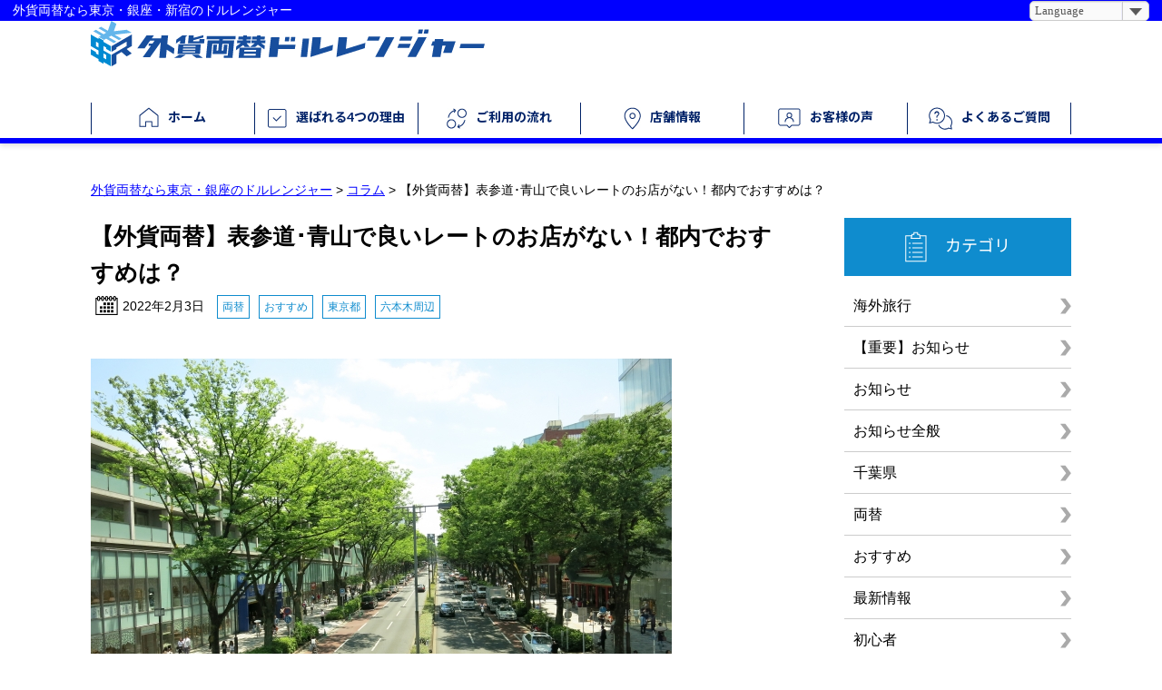

--- FILE ---
content_type: text/html; charset=UTF-8
request_url: https://d-ranger.jp/column/gaika_omotesando_aoyama/
body_size: 10950
content:
        <!DOCTYPE html>
<html lang="ja">

<head>

<!-- Google Tag Manager -->
<script>(function(w,d,s,l,i){w[l]=w[l]||[];w[l].push({'gtm.start':
new Date().getTime(),event:'gtm.js'});var f=d.getElementsByTagName(s)[0],
j=d.createElement(s),dl=l!='dataLayer'?'&l='+l:'';j.async=true;j.src=
'https://www.googletagmanager.com/gtm.js?id='+i+dl;f.parentNode.insertBefore(j,f);
})(window,document,'script','dataLayer','GTM-PZRXHQV');</script>
<!-- End Google Tag Manager -->

  <meta charset="utf-8">
  <meta name="viewport" content="width=device-width,initial-scale=1">
  <title>【外貨両替】表参道･青山で良いレートのお店がない！都内でおすすめは？ | 外貨両替なら東京・銀座のドルレンジャー</title>
  <link rel="stylesheet" href="https://d-ranger.jp/wp-content/themes/dollarranger/style.css">
  <link rel="Stylesheet" type="text/css" href="https://d-ranger.jp/wp-content/themes/dollarranger/css/wSelect.css" />
  <link href="https://fonts.googleapis.com/css2?family=Lato:wght@400;700&family=Noto+Sans+JP:wght@400;700&display=swap" rel="stylesheet">
  <meta name='robots' content='max-image-preview:large' />
<link rel='stylesheet' id='wp-block-library-css' href='https://d-ranger.jp/wp-includes/css/dist/block-library/style.min.css?ver=6.5.7' type='text/css' media='all' />
<style id='classic-theme-styles-inline-css' type='text/css'>
/*! This file is auto-generated */
.wp-block-button__link{color:#fff;background-color:#32373c;border-radius:9999px;box-shadow:none;text-decoration:none;padding:calc(.667em + 2px) calc(1.333em + 2px);font-size:1.125em}.wp-block-file__button{background:#32373c;color:#fff;text-decoration:none}
</style>
<style id='global-styles-inline-css' type='text/css'>
body{--wp--preset--color--black: #000000;--wp--preset--color--cyan-bluish-gray: #abb8c3;--wp--preset--color--white: #ffffff;--wp--preset--color--pale-pink: #f78da7;--wp--preset--color--vivid-red: #cf2e2e;--wp--preset--color--luminous-vivid-orange: #ff6900;--wp--preset--color--luminous-vivid-amber: #fcb900;--wp--preset--color--light-green-cyan: #7bdcb5;--wp--preset--color--vivid-green-cyan: #00d084;--wp--preset--color--pale-cyan-blue: #8ed1fc;--wp--preset--color--vivid-cyan-blue: #0693e3;--wp--preset--color--vivid-purple: #9b51e0;--wp--preset--gradient--vivid-cyan-blue-to-vivid-purple: linear-gradient(135deg,rgba(6,147,227,1) 0%,rgb(155,81,224) 100%);--wp--preset--gradient--light-green-cyan-to-vivid-green-cyan: linear-gradient(135deg,rgb(122,220,180) 0%,rgb(0,208,130) 100%);--wp--preset--gradient--luminous-vivid-amber-to-luminous-vivid-orange: linear-gradient(135deg,rgba(252,185,0,1) 0%,rgba(255,105,0,1) 100%);--wp--preset--gradient--luminous-vivid-orange-to-vivid-red: linear-gradient(135deg,rgba(255,105,0,1) 0%,rgb(207,46,46) 100%);--wp--preset--gradient--very-light-gray-to-cyan-bluish-gray: linear-gradient(135deg,rgb(238,238,238) 0%,rgb(169,184,195) 100%);--wp--preset--gradient--cool-to-warm-spectrum: linear-gradient(135deg,rgb(74,234,220) 0%,rgb(151,120,209) 20%,rgb(207,42,186) 40%,rgb(238,44,130) 60%,rgb(251,105,98) 80%,rgb(254,248,76) 100%);--wp--preset--gradient--blush-light-purple: linear-gradient(135deg,rgb(255,206,236) 0%,rgb(152,150,240) 100%);--wp--preset--gradient--blush-bordeaux: linear-gradient(135deg,rgb(254,205,165) 0%,rgb(254,45,45) 50%,rgb(107,0,62) 100%);--wp--preset--gradient--luminous-dusk: linear-gradient(135deg,rgb(255,203,112) 0%,rgb(199,81,192) 50%,rgb(65,88,208) 100%);--wp--preset--gradient--pale-ocean: linear-gradient(135deg,rgb(255,245,203) 0%,rgb(182,227,212) 50%,rgb(51,167,181) 100%);--wp--preset--gradient--electric-grass: linear-gradient(135deg,rgb(202,248,128) 0%,rgb(113,206,126) 100%);--wp--preset--gradient--midnight: linear-gradient(135deg,rgb(2,3,129) 0%,rgb(40,116,252) 100%);--wp--preset--font-size--small: 13px;--wp--preset--font-size--medium: 20px;--wp--preset--font-size--large: 36px;--wp--preset--font-size--x-large: 42px;--wp--preset--spacing--20: 0.44rem;--wp--preset--spacing--30: 0.67rem;--wp--preset--spacing--40: 1rem;--wp--preset--spacing--50: 1.5rem;--wp--preset--spacing--60: 2.25rem;--wp--preset--spacing--70: 3.38rem;--wp--preset--spacing--80: 5.06rem;--wp--preset--shadow--natural: 6px 6px 9px rgba(0, 0, 0, 0.2);--wp--preset--shadow--deep: 12px 12px 50px rgba(0, 0, 0, 0.4);--wp--preset--shadow--sharp: 6px 6px 0px rgba(0, 0, 0, 0.2);--wp--preset--shadow--outlined: 6px 6px 0px -3px rgba(255, 255, 255, 1), 6px 6px rgba(0, 0, 0, 1);--wp--preset--shadow--crisp: 6px 6px 0px rgba(0, 0, 0, 1);}:where(.is-layout-flex){gap: 0.5em;}:where(.is-layout-grid){gap: 0.5em;}body .is-layout-flex{display: flex;}body .is-layout-flex{flex-wrap: wrap;align-items: center;}body .is-layout-flex > *{margin: 0;}body .is-layout-grid{display: grid;}body .is-layout-grid > *{margin: 0;}:where(.wp-block-columns.is-layout-flex){gap: 2em;}:where(.wp-block-columns.is-layout-grid){gap: 2em;}:where(.wp-block-post-template.is-layout-flex){gap: 1.25em;}:where(.wp-block-post-template.is-layout-grid){gap: 1.25em;}.has-black-color{color: var(--wp--preset--color--black) !important;}.has-cyan-bluish-gray-color{color: var(--wp--preset--color--cyan-bluish-gray) !important;}.has-white-color{color: var(--wp--preset--color--white) !important;}.has-pale-pink-color{color: var(--wp--preset--color--pale-pink) !important;}.has-vivid-red-color{color: var(--wp--preset--color--vivid-red) !important;}.has-luminous-vivid-orange-color{color: var(--wp--preset--color--luminous-vivid-orange) !important;}.has-luminous-vivid-amber-color{color: var(--wp--preset--color--luminous-vivid-amber) !important;}.has-light-green-cyan-color{color: var(--wp--preset--color--light-green-cyan) !important;}.has-vivid-green-cyan-color{color: var(--wp--preset--color--vivid-green-cyan) !important;}.has-pale-cyan-blue-color{color: var(--wp--preset--color--pale-cyan-blue) !important;}.has-vivid-cyan-blue-color{color: var(--wp--preset--color--vivid-cyan-blue) !important;}.has-vivid-purple-color{color: var(--wp--preset--color--vivid-purple) !important;}.has-black-background-color{background-color: var(--wp--preset--color--black) !important;}.has-cyan-bluish-gray-background-color{background-color: var(--wp--preset--color--cyan-bluish-gray) !important;}.has-white-background-color{background-color: var(--wp--preset--color--white) !important;}.has-pale-pink-background-color{background-color: var(--wp--preset--color--pale-pink) !important;}.has-vivid-red-background-color{background-color: var(--wp--preset--color--vivid-red) !important;}.has-luminous-vivid-orange-background-color{background-color: var(--wp--preset--color--luminous-vivid-orange) !important;}.has-luminous-vivid-amber-background-color{background-color: var(--wp--preset--color--luminous-vivid-amber) !important;}.has-light-green-cyan-background-color{background-color: var(--wp--preset--color--light-green-cyan) !important;}.has-vivid-green-cyan-background-color{background-color: var(--wp--preset--color--vivid-green-cyan) !important;}.has-pale-cyan-blue-background-color{background-color: var(--wp--preset--color--pale-cyan-blue) !important;}.has-vivid-cyan-blue-background-color{background-color: var(--wp--preset--color--vivid-cyan-blue) !important;}.has-vivid-purple-background-color{background-color: var(--wp--preset--color--vivid-purple) !important;}.has-black-border-color{border-color: var(--wp--preset--color--black) !important;}.has-cyan-bluish-gray-border-color{border-color: var(--wp--preset--color--cyan-bluish-gray) !important;}.has-white-border-color{border-color: var(--wp--preset--color--white) !important;}.has-pale-pink-border-color{border-color: var(--wp--preset--color--pale-pink) !important;}.has-vivid-red-border-color{border-color: var(--wp--preset--color--vivid-red) !important;}.has-luminous-vivid-orange-border-color{border-color: var(--wp--preset--color--luminous-vivid-orange) !important;}.has-luminous-vivid-amber-border-color{border-color: var(--wp--preset--color--luminous-vivid-amber) !important;}.has-light-green-cyan-border-color{border-color: var(--wp--preset--color--light-green-cyan) !important;}.has-vivid-green-cyan-border-color{border-color: var(--wp--preset--color--vivid-green-cyan) !important;}.has-pale-cyan-blue-border-color{border-color: var(--wp--preset--color--pale-cyan-blue) !important;}.has-vivid-cyan-blue-border-color{border-color: var(--wp--preset--color--vivid-cyan-blue) !important;}.has-vivid-purple-border-color{border-color: var(--wp--preset--color--vivid-purple) !important;}.has-vivid-cyan-blue-to-vivid-purple-gradient-background{background: var(--wp--preset--gradient--vivid-cyan-blue-to-vivid-purple) !important;}.has-light-green-cyan-to-vivid-green-cyan-gradient-background{background: var(--wp--preset--gradient--light-green-cyan-to-vivid-green-cyan) !important;}.has-luminous-vivid-amber-to-luminous-vivid-orange-gradient-background{background: var(--wp--preset--gradient--luminous-vivid-amber-to-luminous-vivid-orange) !important;}.has-luminous-vivid-orange-to-vivid-red-gradient-background{background: var(--wp--preset--gradient--luminous-vivid-orange-to-vivid-red) !important;}.has-very-light-gray-to-cyan-bluish-gray-gradient-background{background: var(--wp--preset--gradient--very-light-gray-to-cyan-bluish-gray) !important;}.has-cool-to-warm-spectrum-gradient-background{background: var(--wp--preset--gradient--cool-to-warm-spectrum) !important;}.has-blush-light-purple-gradient-background{background: var(--wp--preset--gradient--blush-light-purple) !important;}.has-blush-bordeaux-gradient-background{background: var(--wp--preset--gradient--blush-bordeaux) !important;}.has-luminous-dusk-gradient-background{background: var(--wp--preset--gradient--luminous-dusk) !important;}.has-pale-ocean-gradient-background{background: var(--wp--preset--gradient--pale-ocean) !important;}.has-electric-grass-gradient-background{background: var(--wp--preset--gradient--electric-grass) !important;}.has-midnight-gradient-background{background: var(--wp--preset--gradient--midnight) !important;}.has-small-font-size{font-size: var(--wp--preset--font-size--small) !important;}.has-medium-font-size{font-size: var(--wp--preset--font-size--medium) !important;}.has-large-font-size{font-size: var(--wp--preset--font-size--large) !important;}.has-x-large-font-size{font-size: var(--wp--preset--font-size--x-large) !important;}
.wp-block-navigation a:where(:not(.wp-element-button)){color: inherit;}
:where(.wp-block-post-template.is-layout-flex){gap: 1.25em;}:where(.wp-block-post-template.is-layout-grid){gap: 1.25em;}
:where(.wp-block-columns.is-layout-flex){gap: 2em;}:where(.wp-block-columns.is-layout-grid){gap: 2em;}
.wp-block-pullquote{font-size: 1.5em;line-height: 1.6;}
</style>
<link rel='stylesheet' id='sow-image-default-8b5b6f678277-css' href='https://d-ranger.jp/wp-content/uploads/siteorigin-widgets/sow-image-default-8b5b6f678277.css?ver=6.5.7' type='text/css' media='all' />
<link rel="https://api.w.org/" href="https://d-ranger.jp/wp-json/" /><link rel="alternate" type="application/json" href="https://d-ranger.jp/wp-json/wp/v2/column/1490" /><link rel="alternate" type="application/json+oembed" href="https://d-ranger.jp/wp-json/oembed/1.0/embed?url=https%3A%2F%2Fd-ranger.jp%2Fcolumn%2Fgaika_omotesando_aoyama%2F" />
<link rel="alternate" type="text/xml+oembed" href="https://d-ranger.jp/wp-json/oembed/1.0/embed?url=https%3A%2F%2Fd-ranger.jp%2Fcolumn%2Fgaika_omotesando_aoyama%2F&#038;format=xml" />
                <script>
                    var ajaxUrl = 'https://d-ranger.jp/wp-admin/admin-ajax.php';
                </script>
        			<script type="text/javascript" >
				window.ga=window.ga||function(){(ga.q=ga.q||[]).push(arguments)};ga.l=+new Date;
				ga('create', 'UA-10486983-6', 'auto');
				// Plugins
				
				ga('send', 'pageview');
			</script>
			<script async src="https://www.google-analytics.com/analytics.js"></script>
					<style type="text/css" id="wp-custom-css">
			/*
ここに独自の CSS を追加することができます。

詳しくは上のヘルプアイコンをクリックしてください。
*/

.tax-column_cat .column-wrapper .pagenation .nav-links .page-numbers{
display:flex
}

.tax-column_cat .column-wrapper .pagenation .nav-links .page-numbers li{
margin-right:10px
}
@media screen and (min-width:1081px){
.page-id-1653 .flag-area li img{
	width: 100%;;

}
.select-box select {
-webkit-appearance: none;
    -moz-appearance: none;
    appearance: none;
}
.page-id-1653 .gnavi-menu-top {
	margin-top: 10px 
}

.page-id-1653 .gnavi-menu-top li {
	margin-bottom:10px
}


.page-id-1653 .chatch-copy {
	color: white;
	font-size: 2.0rem;
font-weight: bold;
letter-spacing : 0.02em
}

.page-id-1653 .top-head-pc {
display:flex;
}

.page-id-1653 .flag-area {
	display: flex;
	justify-content: space-between;
	flex-wrap: wrap;
	margin-top: 20px
	
}

.page-id-1653 .flag-area::before {
order:1;
content:"";
  display: block;
width: 24%;
}

.page-id-1653 .flag-area::after {
content:"";
  display: block;
width: 24%;
}


.page-id-1653 .flag-area li{
	width: 23%;
	position: relative;
	margin-bottom: 26px;
}

.page-id-1653 .chatch-copy p {
	line-height:1.4em;
}
.page-id-1653 .flag-area li p{
	font-size: 10px;
	margin: 0;
	padding: 0;
	line-height: 1.0em;
font-size: 10px; 
transform: scale(0.9);
letter-spacing: -1.5px;
	font-weight: bold;
}

.page-id-1653 .top-head-right {
	margin-left:60px;
}

.page-id-1653 .top-head-right .gaika {
	margin-bottom:10px;
	margin-top:20px;
width: 100%;
display:none
}


.page-id-1653 .flag-area li .country-set {
	background : white;
border-radius: 10px;
	text-align: center;
display:block;
position:absolute;
top:90%;
left:0;
width: 100%
}

.page-id-1653 .sp-info {
	display:none;
}

.page-id-1653 .news-all {
	  margin-left: auto;
        color: #002268;
        padding: 5px 10px 0;
        font-size: 13px;
white-space: nowrap;
}
.page-id-1653 .shopblock-sp {
display:none;
}
.page-id-1653 .header-unavi {
display:block;
}
.page-id-1653 .shop-visual { 
    height: 410px;
background: url(https://d-ranger.jp/wp-content/themes/dollarranger/img/page/bg_shop_visual.png) center 0 no-repeat !important;
}
.page-id-1653 .front-news {
	background: white;
	line-height: 1.0;
border: solid 1px #002268;
display:flex;
}

.page-id-1653 .info-me {
    color: white;
    padding: 5px 20px;
    margin-right: 20px;
display: flex;

}
.page-id-1653 .front-news img {
vertical-align: top;
margin-right:5px

}
.page-id-1653 .front-news .info-text {
  background: #002268;
        color: white;
        padding: 8px 22px 0;
        font-size: 0.8em;
 white-space: nowrap;
}

.page-id-1653 .front-news ul li:first-child {
	margin-right:40px
}
}

@media screen and (max-width:1080px){
.page-id-1653 .flag-area li img{
	width: 100%;;

}

.select-box select {
-webkit-appearance: none;
    -moz-appearance: none;
    appearance: none;
}

.page-id-1653 .header-unavi {
margin-right:0;
display:inline;
width: 50%;
text-align:right;
}

.page-id-1653 .header .header-top{
display: flex
}

.page-id-1653 .chatch-copy {
	color: white;
	font-size: 16px;
font-weight: bold;

}


.page-id-1653 .header-desc {
text-align: left;
display:inline-block;
width: 50%;
margin-left:0 !important;
flex-basis: auto;
}

.page-id-1653 .flag-area {
	display: flex;
	justify-content: space-between;
	flex-wrap: wrap;
	margin-top: 10px
	
	
}

.page-id-1653 .flag-area::before {
order:1;
content:"";
  display: block;
width: 18%;
}

.page-id-1653 .flag-area::after {
content:"";
  display: block;
width: 18%;
}


.page-id-1653 .flag-area li{
	width: 18%;
	position: relative;
	margin-bottom: 25px;
}



.page-id-1653 .flag-area li p{
	font-size: 0.1rem;
	margin: 0;
	padding: 0;
	line-height: 1.0em;
font-size: 10px; 
transform: scale(0.7);
letter-spacing: -3.5px;
	font-weight: bold;
}


.page-id-1653 .top-head-right .gaika {
width: 80%;
margin: 0 auto 10px;
display:none;
}


.page-id-1653 .flag-area li .country-set {
	background : white;
border-radius: 5px;
	text-align: center;
display:block;
position:absolute;
top:90%;
left:0;
width: 100%
}
.page-id-1653 .front-news ul li:first-child {
	margin-bottom: 5px;
margin-left:16px;
}

.page-id-1653 .sp-info {
	display:inline-block !important;
}

.page-id-1653 .shopblock-pc{
display:none
}
.page-id-1653 .front-news img {
vertical-align: top;
width:10px;
}

.page-id-1653 .info-me {
    color: white;
    padding: 10px;
}

.page-id-1653 .front-news {
	background: white;

	line-height: 1.0;
border: solid 1px #002268;
font-size:0.6rem;
margin-bottom:5px;
position: relative;
display:flex;
}



.page-id-1653 .front-news .info-text {
background: #002268;
color: white;
padding: 0.8em;
text-align: left;


position: absolute;
top: 0;
left: 0;
margin: auto;
height: 1em;
line-height: 1em;
z-index: 2000;
}

.page-id-1653 .n-wrap {
width:100%;
	overflow:hidden;
	white-space:nowrap;

}
.page-id-1653 .n-wrap ul{
display:inline-block;
	margin:0;
	padding:0;
	animation:hscroll2 15s linear infinite;
padding-left:30%
}
.page-id-1653 .n-wrap ul li{
display:inline-block;
font-size: 0.9rem;
margin-top:5px;
margin-right:50px;
}

@keyframes hscroll2 {
	0% { transform:translateX(4px); }
	100% { transform:translateX(-100%); }
}
.page-id-1653 .news-all {
	display:none;
}

}

.page-id-1653 .header { 
    margin-bottom: 0
}


.page-id-1653 .front-news .info-date {
	margin-right:20px;
}

.page-id-1653 .shopblock-navi .shopblock-article .shops-list>li {
background: #002268;
}

.wSelect-selected{
   font-size: 0.8em;
   padding-top: 0;
   padding-bottom:0;

}

.wSelect-option-value {
	font-size: 0.8em;
}

.page-id-1653 .catch_image {
display:flex
}

.page-id-1653 .catch_image li {
margin-right: 10px;
}

.page-id-1653 .top-head-left h2 img {
width:60%
}

.wSelect-theme-classic.wSelect {
min-width: 130px;
font-size:1.1em
}

.wSelect-selected {
font-size: 0.8rem;
text-align: left
}

.faq-wrapper h3  {
margin-top:20px
}

.wSelect-theme-classic .wSelect-options {
    height: 182px !important;
}		</style>
		  <link rel="apple-touch-icon" sizes="180x180" href="https://d-ranger.jp/apple-touch-icon.png">
  <link rel="icon" type="image/png" href="https://d-ranger.jp/favicon-32x32.png" sizes="32x32">
  <link rel="icon" type="image/png" href="https://d-ranger.jp/favicon-16x16.png" sizes="16x16">
  <link rel="manifest" href="https://d-ranger.jp/manifest.json">
  <link rel="mask-icon" href="https://d-ranger.jp/safari-pinned-tab.svg" color="#5bbad5">
  <meta name="theme-color" content="#ffffff">
</head>

<body class="column-template-default single single-column postid-1490 single-format-standard">

<!-- Google Tag Manager (noscript) -->
<noscript><iframe src="https://www.googletagmanager.com/ns.html?id=GTM-PZRXHQV"
height="0" width="0" style="display:none;visibility:hidden"></iframe></noscript>
<!-- End Google Tag Manager (noscript) -->

<script>(function(){
var w=window,d=document;
var s="https://app.chatplus.jp/cp.js";
d["__cp_d"]="https://app.chatplus.jp";
d["__cp_c"]="18226e33_3";
var a=d.createElement("script"), m=d.getElementsByTagName("script")[0];
a.async=true,a.src=s,m.parentNode.insertBefore(a,m);})();</script>

  <div class="wrapper">
    <header class="header">
      <div class="header-top">
        <h1 class="header-desc">外貨両替なら東京・銀座・新宿のドルレンジャー</h1>
        <nav class="header-unavi">

          <div class="select-box">
            <select onChange="location.href=value;">
              <option value="#" disabled selected>Language</option>
              <option value="https://d-ranger.jp/" data-icon="https://d-ranger.jp/wp-content/themes/dollarranger/img/icons/JPN.png">日本語</option>
              <option value="https://d-ranger.jp/en" data-icon="https://d-ranger.jp/wp-content/themes/dollarranger/img/icons/US.png">English</option>
              <option value="https://d-ranger.jp/tw" data-icon="https://d-ranger.jp/wp-content/themes/dollarranger/img/icons/TW.png">繁體中文</option>
              <option value="https://d-ranger.jp/cn" data-icon="https://d-ranger.jp/wp-content/themes/dollarranger/img/icons/CN.png">简体中文</option>
              <option value="https://d-ranger.jp/ko" data-icon="https://d-ranger.jp/wp-content/themes/dollarranger/img/icons/KO.png">한국어</option>
            </select>

          </div>
        </nav><!-- /.header-unavi -->
      </div>
      <div class="header-main">
        <h2 class="header-logo"><a href="https://d-ranger.jp/"><img src="https://d-ranger.jp/wp-content/themes/dollarranger/img/logo.svg" width="434" height="50" alt="外貨両替なら東京・銀座のドルレンジャー"></a></h2>
      </div>
      <nav class="header-nav">
        <ul class="gnavi-menu">
          <li><a href="https://d-ranger.jp"><img src="https://d-ranger.jp/wp-content/themes/dollarranger/img/icons/home.jpg" width="22" style="vertical-align:top">ホーム</a></li>
          <li><a href="https://d-ranger.jp/#reason"><img src="https://d-ranger.jp/wp-content/themes/dollarranger/img/icons/check.jpg" width="22">選ばれる4つの理由</a></li>
          <li><a href="https://d-ranger.jp/#flow"><img src="https://d-ranger.jp/wp-content/themes/dollarranger/img/icons/exchange.jpg" width="22">ご利用の流れ</a></li>
          <li><a href="https://d-ranger.jp/#shops"><img src="https://d-ranger.jp/wp-content/themes/dollarranger/img/icons/shop.jpg" width="19">店舗情報</a></li>
          <li><a href="https://d-ranger.jp/#feedback"><img src="https://d-ranger.jp/wp-content/themes/dollarranger/img/icons/client.jpg" width="25">お客様の声</a></li>
          <li><a href="https://d-ranger.jp/faq"><img src="https://d-ranger.jp/wp-content/themes/dollarranger/img/icons/question.jpg" width="26">よくあるご質問</a></li>
        </ul>
      </nav>
    </header><!-- /.header -->

    <div class="bread_space">
      <!-- Breadcrumb NavXT 7.3.0 -->
<span property="itemListElement" typeof="ListItem"><a property="item" typeof="WebPage" title="Go to 外貨両替なら東京・銀座のドルレンジャー." href="https://d-ranger.jp" class="home" ><span property="name">外貨両替なら東京・銀座のドルレンジャー</span></a><meta property="position" content="1"></span> &gt; <span property="itemListElement" typeof="ListItem"><a property="item" typeof="WebPage" title="Go to コラム." href="https://d-ranger.jp/column/" class="column-root post post-column" ><span property="name">コラム</span></a><meta property="position" content="2"></span> &gt; <span property="itemListElement" typeof="ListItem"><span property="name" class="post post-column current-item">【外貨両替】表参道･青山で良いレートのお店がない！都内でおすすめは？</span><meta property="url" content="https://d-ranger.jp/column/gaika_omotesando_aoyama/"><meta property="position" content="3"></span>    </div>                          <div class="column-wrapper">

  <div class="single-column-contents">
    <main class="column-single-main">
                <div class="single-column-head"><span class="single_clumn_tit">【外貨両替】表参道･青山で良いレートのお店がない！都内でおすすめは？</span><span class="clumn_date"><img class="calendar" src="https://d-ranger.jp/wp-content/themes/dollarranger/img/calendar.png">2022年2月3日</span>

            <a href=https://d-ranger.jp/column_cat/%e4%b8%a1%e6%9b%bf/><span class='column_term'>両替</span></a><a href=https://d-ranger.jp/column_cat/%e3%81%8a%e3%81%99%e3%81%99%e3%82%81/><span class='column_term'>おすすめ</span></a><a href=https://d-ranger.jp/column_cat/%e6%9d%b1%e4%ba%ac%e9%83%bd/><span class='column_term'>東京都</span></a><a href=https://d-ranger.jp/column_cat/%e5%85%ad%e6%9c%ac%e6%9c%a8%e5%91%a8%e8%be%ba-column_jp/><span class='column_term'>六本木周辺</span></a>          </div>

          <div class="m-sentence"><p><a href="https://d-ranger.jp/wp-content/uploads/2022/02/a32a8f1184828b76d07db00949ff36f4_s.jpg"><img fetchpriority="high" decoding="async" class="alignnone size-full wp-image-1493" src="https://d-ranger.jp/wp-content/uploads/2022/02/a32a8f1184828b76d07db00949ff36f4_s.jpg" alt="" width="640" height="480" srcset="https://d-ranger.jp/wp-content/uploads/2022/02/a32a8f1184828b76d07db00949ff36f4_s.jpg 640w, https://d-ranger.jp/wp-content/uploads/2022/02/a32a8f1184828b76d07db00949ff36f4_s-300x225.jpg 300w" sizes="(max-width: 640px) 100vw, 640px" /></a></p>
<p>「表参道･青山で良いレートで外貨両替できるお店が見当たらない！東京でどこか良いレートのお店ある？」</p>
<p>&nbsp;</p>
<p>お任せください。</p>
<p>&nbsp;</p>
<p>外貨両替ドルレンジャーなら、表参道･青山の銀行や郵便局、空港の両替所などで外貨両替の際にかかる両替手数料を無料にて両替しております。</p>
<p>&nbsp;</p>
<p>表参道･青山で良いレートのお店が見当たらない、お得に両替したいという方は、東京都内の外貨両替ドルレンジャーをご利用ください。</p>
<p>&nbsp;</p>
<h2>ドルレンジャーなら両替手数料のかかる銀行、郵便局、金融機関よりもお得に両替可能です。</h2>
<p>&nbsp;</p>
<p>外貨両替ドルレンジャーでは、中間業者を通さないため、両替手数料を無料にて外貨両替することが可能です。そのため、手数料のかかる銀行･郵便局･金融機関よりもお得なレートで外貨両替することが可能です。</p>
<p>&nbsp;</p>
<table class="table-style-1">
<tbody>
<tr>
<th class=""><strong>機関</strong></th>
<th class="" width="20%"><strong>1ドルあたり</strong></th>
<th class="" width="20%"><strong>1000ドルあたり</strong></th>
</tr>
<tr>
<td>
<div align="left">A銀行</div>
</td>
<td style="text-align: left">約3円</td>
<td style="text-align: left">約3,000円</td>
</tr>
<tr>
<td>
<div align="left">A両替専門店</div>
</td>
<td style="text-align: left">約2.5円</td>
<td style="text-align: left">約2,500円</td>
</tr>
<tr>
<td>
<div align="left">A郵便局</div>
</td>
<td style="text-align: left">約2.5円</td>
<td style="text-align: left">約2,500円</td>
</tr>
<tr>
<td>
<div align="left">外貨両替ドルレンジャー</div>
</td>
<td style="text-align: left"><span style="color: #ff0000"><b>0円</b></span></td>
<td style="text-align: left"><span style="color: #ff0000"><b>0円</b></span></td>
</tr>
</tbody>
</table>
<p>&nbsp;</p>
<h2>表参道･青山はどんな街？</h2>
<p><img decoding="async" class="alignnone size-full wp-image-155125" src="https://www.ticketlife.jp/wordpress/wp-content/uploads/2020/01/pic_01.jpg" alt="pic_01" width="1000" height="603" /><br />
 <span style="font-size: 10pt">photo : <a href="https://www.omotesandohills.com/information/about/" target="_blank" rel="noopener">omotesandohills.com</a></span></p>
<p>&nbsp;</p>
<p>表参道･青山は、ケヤキ並木通りに高級ブランドのお店が立ち並びウィンドウショッピングを楽しめるほか、ファッションやアートに洗練された街です。また安藤忠雄など有名建築家が設計した「表参道ヒルズ」をはじめ、「Gyre（ジャイル）」「Tod’s 表参道ビル」など建築が楽しめる。</p>
<p>&nbsp;</p>
<p>冬になると東京都内でも随一のイルミネーションスポットとなるほか、外苑前の並木や原宿方面の竹下通りなど外国人観光客にも人気のスポットが数多くあることで有名。</p>
<p>&nbsp;</p>
<h3>表参道･青山から最寄のドルレンジャーは？</h3>
<p>電車をご利用の場合、【六本木店】がおすすめです。</p>
<p>&nbsp;</p>
<p>東京メトロ 表参道駅　→　六本木店の最寄り駅･六本木駅まで最短<span style="color: #ff0000"><strong>10分</strong></span><br />
 都営大江戸線 青山一丁目駅　→　六本木店の最寄り駅･六本木駅まで最短<strong><span style="color: #ff0000">2分</span></strong></p>
<h2>【外貨両替】表参道･青山で良いレートの店がない！東京でおすすめは？</h2>
<p><img decoding="async" class="alignnone size-full wp-image-154974" src="https://www.ticketlife.jp/wordpress/wp-content/uploads/2020/01/1e02136591c0e1f9963e02b9f7d6dca2_s.jpg" alt="1e02136591c0e1f9963e02b9f7d6dca2_s" width="640" height="480" /></p>
<p>&nbsp;</p>
<p>いかがだったでしょうか、外貨両替ドルレンジャーでは、東京都内各所はもちろんのこと、表参道･青山からいらっしゃったお客様にも両替でご利用いただいております。</p>
<p>&nbsp;</p>
<p>表参道･青山界隈で両替レートの良い専門店が見つからない場合は、ぜひ東京の外貨両替ドルレンジャー各店舗でご利用ください。また海外から帰国の際、「外貨から円」の両替も手数料無料のお得なレートで外貨両替しておりますので、合わせてご利用ください。</p>
<p>&nbsp;</p>
<p><strong>▼ドルレンジャー外国為替レート表及び店舗情報▼</strong><br />
 <b><a href="https://d-ranger.jp/shop/ginza3cho-me/">【銀座3丁目店】</a></b><b></b><br />
 <a href="https://d-ranger.jp/shop/roppongi/"><b>【六本木店】</b></a><br />
 <a href="https://d-ranger.jp/shop/shinjuku/"><b>【新宿西口店】</b></a><br />
 <a href="https://d-ranger.jp/shop/exchangemachine/"><b>【銀座5丁目 D-RANGER GO!（自動外貨両替機）】</b></a></p>
<p>&nbsp;</p>
<p><strong>【ドルレンジャー取り扱い通貨】</strong><br />
 米ドル(USD)、ユーロ(EUR)はもちろんのこと、中国元(CNY)、香港ドル(HKD)、台湾ドル(TWD)、韓国ウォン(KRW)、英国ポンド(GBP)、インドネシアアルビア(IDR)、豪州ドル(AUD)、カナダドル(CAD)、タイバーツ(THB)、シンガポールドル(SGD)、フィリピンペソ(PHP)、日本円(JPY)など幅広く取り扱っております。※店舗によって取り扱い通貨が異なりますので詳しくは<a href="https://d-ranger.jp/">外貨両替ドルレンジャーのホームページ</a>をご覧ください。</p>
<p>&nbsp;</p>
<p>外貨両替ドルレンジャー：<span style="color: red"><a href="tel:03 6263 9655">03 6263 9655</a></span></p>
<p>【東京オフィス 電話受付対応時間】<br />
 <small>平日：10:00〜12:30、13:30〜18:00　定休日土曜日・日祝日・年末年始<br />
 ※週末のお問い合わせは各店舗にお願い致します。詳しくは各店舗の営業時間をご覧ください。</small></p></div>


      

    </main>

    <!-- sidebar -->


        


                <aside id="sidebar">
        <div id="custom-post-type-categories-1">

<!--  カテゴリ（日本語） -->
        <h5 class="sidebar-title"><img src="https://d-ranger.jp/wp-content/themes/dollarranger/img/column_cate.png">カテゴリ</h5>
        <ul>
                                    <li class="cat-item">
                <a href="https://d-ranger.jp/column_cat/%e6%b5%b7%e5%a4%96%e6%97%85%e8%a1%8c/">
                    海外旅行                </a>
            </li>
                                    <li class="cat-item">
                <a href="https://d-ranger.jp/column_cat/news2/">
                    【重要】お知らせ                </a>
            </li>
                                    <li class="cat-item">
                <a href="https://d-ranger.jp/column_cat/news1/">
                    お知らせ                </a>
            </li>
                                    <li class="cat-item">
                <a href="https://d-ranger.jp/column_cat/news/">
                    お知らせ全般                </a>
            </li>
                                    <li class="cat-item">
                <a href="https://d-ranger.jp/column_cat/%e5%8d%83%e8%91%89%e7%9c%8c/">
                    千葉県                </a>
            </li>
                                    <li class="cat-item">
                <a href="https://d-ranger.jp/column_cat/%e4%b8%a1%e6%9b%bf/">
                    両替                </a>
            </li>
                                    <li class="cat-item">
                <a href="https://d-ranger.jp/column_cat/%e3%81%8a%e3%81%99%e3%81%99%e3%82%81/">
                    おすすめ                </a>
            </li>
                                    <li class="cat-item">
                <a href="https://d-ranger.jp/column_cat/news_jp/">
                    最新情報                </a>
            </li>
                                    <li class="cat-item">
                <a href="https://d-ranger.jp/column_cat/%e5%88%9d%e5%bf%83%e8%80%85/">
                    初心者                </a>
            </li>
                                    <li class="cat-item">
                <a href="https://d-ranger.jp/column_cat/%e3%82%a2%e3%83%97%e3%83%aa/">
                    アプリ                </a>
            </li>
                                    <li class="cat-item">
                <a href="https://d-ranger.jp/column_cat/%e3%81%8a%e5%be%97%e6%83%85%e5%a0%b1/">
                    お得情報                </a>
            </li>
                                    <li class="cat-item">
                <a href="https://d-ranger.jp/column_cat/%e7%a5%9e%e5%a5%88%e5%b7%9d%e7%9c%8c/">
                    神奈川県                </a>
            </li>
                                    <li class="cat-item">
                <a href="https://d-ranger.jp/column_cat/%e5%9f%bc%e7%8e%89%e7%9c%8c/">
                    埼玉県                </a>
            </li>
                                    <li class="cat-item">
                <a href="https://d-ranger.jp/column_cat/%e6%9d%b1%e4%ba%ac%e9%83%bd/">
                    東京都                </a>
            </li>
                                    <li class="cat-item">
                <a href="https://d-ranger.jp/column_cat/%e6%96%b0%e5%ae%bf%e5%91%a8%e8%be%ba/">
                    新宿周辺                </a>
            </li>
                                    <li class="cat-item">
                <a href="https://d-ranger.jp/column_cat/%e9%8a%80%e5%ba%a7%e5%91%a8%e8%be%ba/">
                    銀座周辺                </a>
            </li>
                                    <li class="cat-item">
                <a href="https://d-ranger.jp/column_cat/%e5%85%ad%e6%9c%ac%e6%9c%a8%e5%91%a8%e8%be%ba-column_jp/">
                    六本木周辺                </a>
            </li>
                                    <li class="cat-item">
                <a href="https://d-ranger.jp/column_cat/%e5%a4%96%e5%9b%bd%e3%81%ae%e6%96%b9%e5%90%91%e3%81%91/">
                    外国の方向け                </a>
            </li>
                                    <li class="cat-item">
                <a href="https://d-ranger.jp/column_cat/%e3%83%a6%e3%83%bc%e3%83%ad/">
                    ユーロ                </a>
            </li>
                                    <li class="cat-item">
                <a href="https://d-ranger.jp/column_cat/%e8%87%aa%e5%8b%95%e5%a4%96%e8%b2%a8%e4%b8%a1%e6%9b%bf%e6%a9%9f/">
                    自動外貨両替機                </a>
            </li>
                                    <li class="cat-item">
                <a href="https://d-ranger.jp/column_cat/%e3%82%88%e3%81%8f%e3%81%82%e3%82%8b%e8%b3%aa%e5%95%8f/">
                    よくある質問                </a>
            </li>
                                    <li class="cat-item">
                <a href="https://d-ranger.jp/column_cat/%e5%b9%b4%e9%bd%a2%e5%88%b6%e9%99%90/">
                    年齢制限                </a>
            </li>
                    </ul>
    </div>
<!--  カテゴリ（日本語） END-->

<!--  最新の投稿（日本語） -->
    <div id="custom-post-type-recent-posts-1">
        <h5 class="sidebar-title"><img src="https://d-ranger.jp/wp-content/themes/dollarranger/img/column_recent.png">最新の投稿</h5>
              <ul>
                    <li><a href="https://d-ranger.jp/column/%e5%b9%b4%e6%9c%ab%e5%b9%b4%e5%a7%8b%e3%81%ae%e5%96%b6%e6%a5%ad%e6%97%a5%e3%81%ae%e3%81%8a%e7%9f%a5%e3%82%89%e3%81%9b/">年末年始の営業日のお知らせ</a></li>
                    <li><a href="https://d-ranger.jp/column/%e3%80%90%e9%8a%80%e5%ba%a73%e4%b8%81%e7%9b%ae%e5%ba%97%e3%80%918-3%ef%bc%88%e6%97%a5%ef%bc%89%ef%bd%9e8-8%ef%bc%88%e9%87%91%ef%bc%89%e5%ba%97%e5%86%85%e6%94%b9%e8%a3%85%e3%81%ab%e4%bc%b4%e3%81%86/">【銀座3丁目店】8/3（日）～8/8（金）店内改装に伴う臨時休業のお知らせ</a></li>
                    <li><a href="https://d-ranger.jp/column/%e3%80%902024%e5%b9%b4%ef%bd%9e2025%e5%b9%b4%e3%80%91%e5%b9%b4%e6%9c%ab%e5%b9%b4%e5%a7%8b%e3%81%ae%e5%96%b6%e6%a5%ad%e6%99%82%e9%96%93%e3%81%8a%e7%9f%a5%e3%82%89%e3%81%9b/">【2024年～2025年】年末年始の営業時間お知らせ</a></li>
                        </ul>

        </div>
<!--  最新の投稿（日本語） END-->

<!--  アーカイブ（日本語） -->

    <div id="custom-post-type-archives-1">
      <h5 class="sidebar-title"><img src="https://d-ranger.jp/wp-content/themes/dollarranger/img/column_archive.png">アーカイブ</h5>
      <ul>
    	<li><a href='https://d-ranger.jp/2025/?post_type=column'>2025</a></li>
	<li><a href='https://d-ranger.jp/2024/?post_type=column'>2024</a></li>
	<li><a href='https://d-ranger.jp/2023/?post_type=column'>2023</a></li>
	<li><a href='https://d-ranger.jp/2022/?post_type=column'>2022</a></li>
	<li><a href='https://d-ranger.jp/2021/?post_type=column'>2021</a></li>

    </ul>
    </div>
<!--  アーカイブ（日本語） END-->

      </aside>
    </div>
</div>
    <div class="footer" id="footer">
        <p class="footer-pagetop is-fixed" id="pagetop"><a href="#">TOP<br><i class="fa fa-arrow-up"></i></a></p>
        <div class="footer-main">
          <div class="footer-inner">
            <section class="footer-info">
              <h2 class="footer-logo"><a href="https://d-ranger.jp/"><img src="https://d-ranger.jp/wp-content/themes/dollarranger/img/footer_logo.svg" width="230" height="26" alt="外貨両替なら東京・銀座のドルレンジャー"></a></h2>
                            <dl class="footer-tel">
                <dt>お問い合わせ受付</dt>
                <dd>03-6263-9655</dd>
              </dl>
              <h2 class="footer-title">銀座3丁目店</h2>
              <address class="footer-address">〒104-0061<br>東京都中央区銀座3-2-13　江戸常ビル1階</br></address>
              <h2 class="footer-title">受付対応時間</h2>
                <dd class="shop-bussiness" style="font-size: 12px;padding-left: 12px;">
                  <dl class="shop-hours" style="display:block;width: 320px"><dt style="width:90px;float: left">平　日</dt><dd style="width: 220px; float: left;margin-bottom: 5px;">10：00～20：00　（土日祝）10：00～19：00<br />
                  </dd></dl><dl class="shop-hours" style="display:block;width: 320px"><dt style="width:90px;float: left">定休日</dt><dd style="width: 220px; float: left;margin-bottom: 5px;">なし（年末年始をのぞく）</dd></dl>
                </dd>
              </dl>
            </section>
            <div class="footer-shops">
                <div style="display: contents;width: 100%;">
              
                                
                  <!-- ▽ ループ開始 ▽ -->
                                    <dl class="shop">
                    <dt class="shop-title"><a href="https://d-ranger.jp/shop/shinjuku/">新宿西口店</a></dt>
                    <dd class="shop-address">〒160-0023<br>東京都新宿区西新宿7-1-2<br>川安ビル1階</dd>
                    <dt class="shop-subtitle">受付対応時間</dt>
                    <dd class="shop-bussiness">
                      <dl class="shop-hours" ><dt>平　日</dt><dd>10：00～20：00<br></dd><dt>土曜日</dt><dd>10：00～19：00<br>
</dd><dt>日祝日</dt><dd>10：00～19：00<br>
</dd><dt>定休日</dt><dd >なし（年末年始をのぞく）</dd></dl>
                    </dd>
                  </dl>

                  <!-- △ ループ終了 △ -->

                  
                  <!-- ▽ ループ開始 ▽ -->
                                    <dl class="shop">
                    <dt class="shop-title"><a href="https://d-ranger.jp/shop/ginza3cho-me/">銀座3丁目店</a></dt>
                    <dd class="shop-address">〒104-0061<br>東京都中央区銀座3-2-13<br>江戸常ビル1階</dd>
                    <dt class="shop-subtitle">受付対応時間</dt>
                    <dd class="shop-bussiness">
                      <dl class="shop-hours" ><dt>平　日</dt><dd>10：00～20：00<br></dd><dt>土曜日</dt><dd>10：00～19：00<br>
</dd><dt>日祝日</dt><dd>10：00～19：00<br>
</dd><dt>定休日</dt><dd >なし（年末年始をのぞく）</dd></dl>
                    </dd>
                  </dl>

                  <!-- △ ループ終了 △ -->

                                
                </div>
            </div>
          </div>
        </div><!-- /#footer_main -->
        <p class="footer-copy">&copy; 2022 <a href="https://d-ranger.jp/">Life Intelligence co.,ltd</a>. All Rights Reserved.</p>
    </div><!-- /#footer -->
</div><!-- /#wrapper -->
<script src="https://d-ranger.jp/wp-content/themes/dollarranger/js/bundle.js"></script>
<script src="https://ajax.googleapis.com/ajax/libs/jquery/1.12.4/jquery.min.js"></script>
<script type="text/javascript" src="https://d-ranger.jp/wp-content/themes/dollarranger/js/wSelect.min.js"></script>
<script type="text/javascript">
  $('select').wSelect();

</script>
</body>
</html>


--- FILE ---
content_type: text/css
request_url: https://d-ranger.jp/wp-content/themes/dollarranger/style.css
body_size: 31889
content:
@charset "UTF-8";

/*
Theme Name: Dollar Ranger Theme new
Theme URI:
Description: Dollar Ranger Theme new
Version: 1.0
Author: Life Intelligence co.,ltd.
Author URI: http://www.n-di.co.jp/
*/
/*!
 *  Font Awesome 4.7.0 by @davegandy - http://fontawesome.io - @fontawesome
 *  License - http://fontawesome.io/license (Font: SIL OFL 1.1, CSS: MIT License)
 */
/* FONT PATH
 * -------------------------- */
@font-face {
  font-family: 'FontAwesome';
  src: url("./fonts/fontawesome-webfont.eot?v=4.7.0");
  src: url("./fonts/fontawesome-webfont.eot?#iefix&v=4.7.0") format("embedded-opentype"), url("./fonts/fontawesome-webfont.woff2?v=4.7.0") format("woff2"), url("./fonts/fontawesome-webfont.woff?v=4.7.0") format("woff"), url("./fonts/fontawesome-webfont.ttf?v=4.7.0") format("truetype"), url("./fonts/fontawesome-webfont.svg?v=4.7.0#fontawesomeregular") format("svg");
  font-weight: normal;
  font-style: normal;
}

.fa, .header-unavi>ul>li>a:before, .header-subnavi>ul>li>a:before, .header-subnavi>ul>li.subnavi-cart .subnavi-cartChildren>li>a:before, .page .children-title:before, .visual .slick-prev:before, .visual .slick-next:before, .breadcrumbs-item:before, .drawer-subnavi .subnavi-item>a:before, .drawer-title:before, .drawer-currency .menu-item>a:before, .drawer-list .menu-item>a:before, .currencyNavi-title>a:before, .footer-tel>dd:before, .footer-shops .shop-title:before, .mw_wp_form_input .form-selectwrap:before, .block-title:before, .block-link>a, .block-contact .block-title:before, .pros-title, .pros-item, .pros-customer, .pros-link, .exguide-title02:before, .sitemap-list>.page_item>a, .shopblock-title:before, .shopblock-flow .shopblock-article .flow-documents .documents-alert:before, .shopblock-flow .shopblock-article .flow-documents .documents-list>li:before, .shopblock-shops .shopblock-article .shop-title:before, .shopblock-shops .shopblock-article .detail-title:before, .shoprate-attention .attention-inner:before, .shoprate-attention .attention-list>li:before, .block-shopinfo .block-article .detail-title:before {
  display: inline-block;
  font: normal normal normal 14px/1 FontAwesome;
  font-size: inherit;
  text-rendering: auto;
  -webkit-font-smoothing: antialiased;
  -moz-osx-font-smoothing: grayscale;
}

/* makes the font 33% larger relative to the icon container */
.fa-lg {
  font-size: 1.33333em;
  line-height: 0.75em;
  vertical-align: -15%;
}

.fa-2x {
  font-size: 2em;
}

.fa-3x {
  font-size: 3em;
}

.fa-4x {
  font-size: 4em;
}

.fa-5x {
  font-size: 5em;
}

.fa-fw {
  width: 1.28571em;
  text-align: center;
}

.fa-ul {
  padding-left: 0;
  margin-left: 2.14286em;
  list-style-type: none;
}

.fa-ul>li {
  position: relative;
}

.fa-li {
  position: absolute;
  left: -2.14286em;
  width: 2.14286em;
  top: 0.14286em;
  text-align: center;
}

.fa-li.fa-lg {
  left: -1.85714em;
}

.fa-border {
  padding: .2em .25em .15em;
  border: solid 0.08em #eee;
  border-radius: .1em;
}

.fa-pull-left {
  float: left;
}

.fa-pull-right {
  float: right;
}

.fa.fa-pull-left, .header-unavi>ul>li>a.fa-pull-left:before, .header-subnavi>ul>li>a.fa-pull-left:before, .header-subnavi>ul>li.subnavi-cart .subnavi-cartChildren>li>a.fa-pull-left:before, .page .fa-pull-left.children-title:before, .visual .fa-pull-left.slick-prev:before, .visual .fa-pull-left.slick-next:before, .fa-pull-left.breadcrumbs-item:before, .drawer-subnavi .subnavi-item>a.fa-pull-left:before, .fa-pull-left.drawer-title:before, .drawer-currency .menu-item>a.fa-pull-left:before, .drawer-list .menu-item>a.fa-pull-left:before, .currencyNavi-title>a.fa-pull-left:before, .footer-tel>dd.fa-pull-left:before, .footer-shops .fa-pull-left.shop-title:before, .mw_wp_form_input .fa-pull-left.form-selectwrap:before, .fa-pull-left.block-title:before, .block-link>a.fa-pull-left, .fa-pull-left.pros-title, .fa-pull-left.pros-item, .fa-pull-left.pros-customer, .fa-pull-left.pros-link, .fa-pull-left.exguide-title02:before, .sitemap-list>.page_item>a.fa-pull-left, .fa-pull-left.shopblock-title:before, .shopblock-flow .shopblock-article .flow-documents .fa-pull-left.documents-alert:before, .shopblock-flow .shopblock-article .flow-documents .documents-list>li.fa-pull-left:before, .shopblock-shops .shopblock-article .fa-pull-left.shop-title:before, .shopblock-shops .shopblock-article .fa-pull-left.detail-title:before, .shoprate-attention .fa-pull-left.attention-inner:before, .shoprate-attention .attention-list>li.fa-pull-left:before, .block-shopinfo .block-article .fa-pull-left.detail-title:before {
  margin-right: .3em;
}

.fa.fa-pull-right, .header-unavi>ul>li>a.fa-pull-right:before, .header-subnavi>ul>li>a.fa-pull-right:before, .header-subnavi>ul>li.subnavi-cart .subnavi-cartChildren>li>a.fa-pull-right:before, .page .fa-pull-right.children-title:before, .visual .fa-pull-right.slick-prev:before, .visual .fa-pull-right.slick-next:before, .fa-pull-right.breadcrumbs-item:before, .drawer-subnavi .subnavi-item>a.fa-pull-right:before, .fa-pull-right.drawer-title:before, .drawer-currency .menu-item>a.fa-pull-right:before, .drawer-list .menu-item>a.fa-pull-right:before, .currencyNavi-title>a.fa-pull-right:before, .footer-tel>dd.fa-pull-right:before, .footer-shops .fa-pull-right.shop-title:before, .mw_wp_form_input .fa-pull-right.form-selectwrap:before, .fa-pull-right.block-title:before, .block-link>a.fa-pull-right, .fa-pull-right.pros-title, .fa-pull-right.pros-item, .fa-pull-right.pros-customer, .fa-pull-right.pros-link, .fa-pull-right.exguide-title02:before, .sitemap-list>.page_item>a.fa-pull-right, .fa-pull-right.shopblock-title:before, .shopblock-flow .shopblock-article .flow-documents .fa-pull-right.documents-alert:before, .shopblock-flow .shopblock-article .flow-documents .documents-list>li.fa-pull-right:before, .shopblock-shops .shopblock-article .fa-pull-right.shop-title:before, .shopblock-shops .shopblock-article .fa-pull-right.detail-title:before, .shoprate-attention .fa-pull-right.attention-inner:before, .shoprate-attention .attention-list>li.fa-pull-right:before, .block-shopinfo .block-article .fa-pull-right.detail-title:before {
  margin-left: .3em;
}

/* Deprecated as of 4.4.0 */
.pull-right {
  float: right;
}

.pull-left {
  float: left;
}

.fa.pull-left, .header-unavi>ul>li>a.pull-left:before, .header-subnavi>ul>li>a.pull-left:before, .header-subnavi>ul>li.subnavi-cart .subnavi-cartChildren>li>a.pull-left:before, .page .pull-left.children-title:before, .visual .pull-left.slick-prev:before, .visual .pull-left.slick-next:before, .pull-left.breadcrumbs-item:before, .drawer-subnavi .subnavi-item>a.pull-left:before, .pull-left.drawer-title:before, .drawer-currency .menu-item>a.pull-left:before, .drawer-list .menu-item>a.pull-left:before, .currencyNavi-title>a.pull-left:before, .footer-tel>dd.pull-left:before, .footer-shops .pull-left.shop-title:before, .mw_wp_form_input .pull-left.form-selectwrap:before, .pull-left.block-title:before, .block-link>a.pull-left, .pull-left.pros-title, .pull-left.pros-item, .pull-left.pros-customer, .pull-left.pros-link, .pull-left.exguide-title02:before, .sitemap-list>.page_item>a.pull-left, .pull-left.shopblock-title:before, .shopblock-flow .shopblock-article .flow-documents .pull-left.documents-alert:before, .shopblock-flow .shopblock-article .flow-documents .documents-list>li.pull-left:before, .shopblock-shops .shopblock-article .pull-left.shop-title:before, .shopblock-shops .shopblock-article .pull-left.detail-title:before, .shoprate-attention .pull-left.attention-inner:before, .shoprate-attention .attention-list>li.pull-left:before, .block-shopinfo .block-article .pull-left.detail-title:before {
  margin-right: .3em;
}

.fa.pull-right, .header-unavi>ul>li>a.pull-right:before, .header-subnavi>ul>li>a.pull-right:before, .header-subnavi>ul>li.subnavi-cart .subnavi-cartChildren>li>a.pull-right:before, .page .pull-right.children-title:before, .visual .pull-right.slick-prev:before, .visual .pull-right.slick-next:before, .pull-right.breadcrumbs-item:before, .drawer-subnavi .subnavi-item>a.pull-right:before, .pull-right.drawer-title:before, .drawer-currency .menu-item>a.pull-right:before, .drawer-list .menu-item>a.pull-right:before, .currencyNavi-title>a.pull-right:before, .footer-tel>dd.pull-right:before, .footer-shops .pull-right.shop-title:before, .mw_wp_form_input .pull-right.form-selectwrap:before, .pull-right.block-title:before, .block-link>a.pull-right, .pull-right.pros-title, .pull-right.pros-item, .pull-right.pros-customer, .pull-right.pros-link, .pull-right.exguide-title02:before, .sitemap-list>.page_item>a.pull-right, .pull-right.shopblock-title:before, .shopblock-flow .shopblock-article .flow-documents .pull-right.documents-alert:before, .shopblock-flow .shopblock-article .flow-documents .documents-list>li.pull-right:before, .shopblock-shops .shopblock-article .pull-right.shop-title:before, .shopblock-shops .shopblock-article .pull-right.detail-title:before, .shoprate-attention .pull-right.attention-inner:before, .shoprate-attention .attention-list>li.pull-right:before, .block-shopinfo .block-article .pull-right.detail-title:before {
  margin-left: .3em;
}

.fa-spin {
  -webkit-animation: fa-spin 2s infinite linear;
  animation: fa-spin 2s infinite linear;
}

.fa-pulse {
  -webkit-animation: fa-spin 1s infinite steps(8);
  animation: fa-spin 1s infinite steps(8);
}

@-webkit-keyframes fa-spin {
  0% {
    -webkit-transform: rotate(0deg);
    transform: rotate(0deg);
  }

  100% {
    -webkit-transform: rotate(359deg);
    transform: rotate(359deg);
  }
}

@keyframes fa-spin {
  0% {
    -webkit-transform: rotate(0deg);
    transform: rotate(0deg);
  }

  100% {
    -webkit-transform: rotate(359deg);
    transform: rotate(359deg);
  }
}

.fa-rotate-90 {
  -ms-filter: "progid:DXImageTransform.Microsoft.BasicImage(rotation=1)";
  -webkit-transform: rotate(90deg);
  -ms-transform: rotate(90deg);
  transform: rotate(90deg);
}

.fa-rotate-180 {
  -ms-filter: "progid:DXImageTransform.Microsoft.BasicImage(rotation=2)";
  -webkit-transform: rotate(180deg);
  -ms-transform: rotate(180deg);
  transform: rotate(180deg);
}

.fa-rotate-270 {
  -ms-filter: "progid:DXImageTransform.Microsoft.BasicImage(rotation=3)";
  -webkit-transform: rotate(270deg);
  -ms-transform: rotate(270deg);
  transform: rotate(270deg);
}

.fa-flip-horizontal {
  -ms-filter: "progid:DXImageTransform.Microsoft.BasicImage(rotation=0, mirror=1)";
  -webkit-transform: scale(-1, 1);
  -ms-transform: scale(-1, 1);
  transform: scale(-1, 1);
}

.fa-flip-vertical {
  -ms-filter: "progid:DXImageTransform.Microsoft.BasicImage(rotation=2, mirror=1)";
  -webkit-transform: scale(1, -1);
  -ms-transform: scale(1, -1);
  transform: scale(1, -1);
}

:root .fa-rotate-90,
:root .fa-rotate-180,
:root .fa-rotate-270,
:root .fa-flip-horizontal,
:root .fa-flip-vertical {
  -webkit-filter: none;
  filter: none;
}

.fa-stack {
  position: relative;
  display: inline-block;
  width: 2em;
  height: 2em;
  line-height: 2em;
  vertical-align: middle;
}

.fa-stack-1x, .fa-stack-2x {
  position: absolute;
  left: 0;
  width: 100%;
  text-align: center;
}

.fa-stack-1x {
  line-height: inherit;
}

.fa-stack-2x {
  font-size: 2em;
}

.fa-inverse {
  color: #fff;
}

/* Font Awesome uses the Unicode Private Use Area (PUA) to ensure screen
   readers do not read off random characters that represent icons */
.fa-glass:before {
  content: "";
}

.fa-music:before {
  content: "";
}

.fa-search:before {
  content: "";
}

.fa-envelope-o:before {
  content: "";
}

.fa-heart:before {
  content: "";
}

.fa-star:before {
  content: "";
}

.fa-star-o:before {
  content: "";
}

.fa-user:before, .drawer-subnavi .subnavi-mypage>a:before, .pros-customer:before {
  content: "";
}

.fa-film:before {
  content: "";
}

.fa-th-large:before {
  content: "";
}

.fa-th:before {
  content: "";
}

.fa-th-list:before {
  content: "";
}

.fa-check:before, .pros-item:before {
  content: "";
}

.fa-remove:before,
.fa-close:before,
.fa-times:before {
  content: "";
}

.fa-search-plus:before {
  content: "";
}

.fa-search-minus:before {
  content: "";
}

.fa-power-off:before {
  content: "";
}

.fa-signal:before {
  content: "";
}

.fa-gear:before,
.fa-cog:before {
  content: "";
}

.fa-trash-o:before {
  content: "";
}

.fa-home:before {
  content: "";
}

.fa-file-o:before, .drawer-title-menu:before {
  content: "";
}

.fa-clock-o:before, .shopblock-shops .shopblock-article .detail-hours:before, .block-shopinfo .block-article .detail-hours:before {
  content: "";
}

.fa-road:before {
  content: "";
}

.fa-download:before {
  content: "";
}

.fa-arrow-circle-o-down:before {
  content: "";
}

.fa-arrow-circle-o-up:before {
  content: "";
}

.fa-inbox:before {
  content: "";
}

.fa-play-circle-o:before {
  content: "";
}

.fa-rotate-right:before,
.fa-repeat:before {
  content: "";
}

.fa-refresh:before {
  content: "";
}

.fa-list-alt:before {
  content: "";
}

.fa-lock:before {
  content: "";
}

.fa-flag:before {
  content: "";
}

.fa-headphones:before {
  content: "";
}

.fa-volume-off:before {
  content: "";
}

.fa-volume-down:before {
  content: "";
}

.fa-volume-up:before {
  content: "";
}

.fa-qrcode:before {
  content: "";
}

.fa-barcode:before {
  content: "";
}

.fa-tag:before {
  content: "";
}

.fa-tags:before {
  content: "";
}

.fa-book:before {
  content: "";
}

.fa-bookmark:before {
  content: "";
}

.fa-print:before {
  content: "";
}

.fa-camera:before {
  content: "";
}

.fa-font:before {
  content: "";
}

.fa-bold:before {
  content: "";
}

.fa-italic:before {
  content: "";
}

.fa-text-height:before {
  content: "";
}

.fa-text-width:before {
  content: "";
}

.fa-align-left:before {
  content: "";
}

.fa-align-center:before {
  content: "";
}

.fa-align-right:before {
  content: "";
}

.fa-align-justify:before {
  content: "";
}

.fa-list:before {
  content: "";
}

.fa-dedent:before,
.fa-outdent:before {
  content: "";
}

.fa-indent:before {
  content: "";
}

.fa-video-camera:before {
  content: "";
}

.fa-photo:before,
.fa-image:before,
.fa-picture-o:before {
  content: "";
}

.fa-pencil:before {
  content: "";
}

.fa-map-marker:before {
  content: "";
}

.fa-adjust:before {
  content: "";
}

.fa-tint:before {
  content: "";
}

.fa-edit:before,
.fa-pencil-square-o:before {
  content: "";
}

.fa-share-square-o:before {
  content: "";
}

.fa-check-square-o:before, .pros-title:before {
  content: "";
}

.fa-arrows:before {
  content: "";
}

.fa-step-backward:before {
  content: "";
}

.fa-fast-backward:before {
  content: "";
}

.fa-backward:before {
  content: "";
}

.fa-play:before {
  content: "";
}

.fa-pause:before {
  content: "";
}

.fa-stop:before {
  content: "";
}

.fa-forward:before {
  content: "";
}

.fa-fast-forward:before {
  content: "";
}

.fa-step-forward:before {
  content: "";
}

.fa-eject:before {
  content: "";
}

.fa-chevron-left:before {
  content: "";
}

.fa-chevron-right:before {
  content: "";
}

.fa-plus-circle:before {
  content: "";
}

.fa-minus-circle:before {
  content: "";
}

.fa-times-circle:before {
  content: "";
}

.fa-check-circle:before {
  content: "";
}

.fa-question-circle:before {
  content: "";
}

.fa-info-circle:before {
  content: "";
}

.fa-crosshairs:before {
  content: "";
}

.fa-times-circle-o:before {
  content: "";
}

.fa-check-circle-o:before {
  content: "";
}

.fa-ban:before {
  content: "";
}

.fa-arrow-left:before {
  content: "";
}

.fa-arrow-right:before {
  content: "";
}

.fa-arrow-up:before {
  content: "";
}

.fa-arrow-down:before {
  content: "";
}

.fa-mail-forward:before,
.fa-share:before {
  content: "";
}

.fa-expand:before {
  content: "";
}

.fa-compress:before {
  content: "";
}

.fa-plus:before {
  content: "";
}

.fa-minus:before {
  content: "";
}

.fa-asterisk:before {
  content: "";
}

.fa-exclamation-circle:before, .shopblock-flow .shopblock-article .flow-documents .documents-alert:before, .shoprate-attention .attention-inner:before {
  content: "";
}

.fa-gift:before {
  content: "";
}

.fa-leaf:before {
  content: "";
}

.fa-fire:before {
  content: "";
}

.fa-eye:before {
  content: "";
}

.fa-eye-slash:before {
  content: "";
}

.fa-warning:before,
.fa-exclamation-triangle:before {
  content: "";
}

.fa-plane:before {
  content: "";
}

.fa-calendar:before {
  content: "";
}

.fa-random:before {
  content: "";
}

.fa-comment:before {
  content: "";
}

.fa-magnet:before {
  content: "";
}

.fa-chevron-up:before {
  content: "";
}

.fa-chevron-down:before, .mw_wp_form_input .form-selectwrap:before {
  content: "";
}

.fa-retweet:before {
  content: "";
}

.fa-shopping-cart:before, .header-subnavi>ul>li.subnavi-cart>a:before, .drawer-subnavi .subnavi-buy>a:before, .drawer-subnavi .subnavi-sell>a:before {
  content: "";
}

.fa-folder:before {
  content: "";
}

.fa-folder-open:before {
  content: "";
}

.fa-arrows-v:before {
  content: "";
}

.fa-arrows-h:before {
  content: "";
}

.fa-bar-chart-o:before,
.fa-bar-chart:before {
  content: "";
}

.fa-twitter-square:before {
  content: "";
}

.fa-facebook-square:before {
  content: "";
}

.fa-camera-retro:before {
  content: "";
}

.fa-key:before {
  content: "";
}

.fa-gears:before,
.fa-cogs:before {
  content: "";
}

.fa-comments:before {
  content: "";
}

.fa-thumbs-o-up:before {
  content: "";
}

.fa-thumbs-o-down:before {
  content: "";
}

.fa-star-half:before {
  content: "";
}

.fa-heart-o:before {
  content: "";
}

.fa-sign-out:before, .drawer-subnavi .subnavi-logout>a:before {
  content: "";
}

.fa-linkedin-square:before {
  content: "";
}

.fa-thumb-tack:before {
  content: "";
}

.fa-external-link:before {
  content: "";
}

.fa-sign-in:before, .drawer-subnavi .subnavi-login>a:before {
  content: "";
}

.fa-trophy:before {
  content: "";
}

.fa-github-square:before {
  content: "";
}

.fa-upload:before {
  content: "";
}

.fa-lemon-o:before {
  content: "";
}

.fa-phone:before {
  content: "";
}

.fa-square-o:before {
  content: "";
}

.fa-bookmark-o:before {
  content: "";
}

.fa-phone-square:before, .footer-tel>dd:before {
  content: "";
}

.fa-twitter:before {
  content: "";
}

.fa-facebook-f:before,
.fa-facebook:before {
  content: "";
}

.fa-github:before {
  content: "";
}

.fa-unlock:before {
  content: "";
}

.fa-credit-card:before {
  content: "";
}

.fa-feed:before,
.fa-rss:before {
  content: "";
}

.fa-hdd-o:before {
  content: "";
}

.fa-bullhorn:before {
  content: "";
}

.fa-bell:before {
  content: "";
}

.fa-certificate:before {
  content: "";
}

.fa-hand-o-right:before {
  content: "";
}

.fa-hand-o-left:before {
  content: "";
}

.fa-hand-o-up:before {
  content: "";
}

.fa-hand-o-down:before {
  content: "";
}

.fa-arrow-circle-left:before {
  content: "";
}

.fa-arrow-circle-right:before {
  content: "";
}

.fa-arrow-circle-up:before {
  content: "";
}

.fa-arrow-circle-down:before {
  content: "";
}

.fa-globe:before, .exguide-title02:before {
  content: "";
}

.fa-wrench:before {
  content: "";
}

.fa-tasks:before {
  content: "";
}

.fa-filter:before {
  content: "";
}

.fa-briefcase:before {
  content: "";
}

.fa-arrows-alt:before {
  content: "";
}

.fa-group:before,
.fa-users:before {
  content: "";
}

.fa-chain:before,
.fa-link:before {
  content: "";
}

.fa-cloud:before {
  content: "";
}

.fa-flask:before {
  content: "";
}

.fa-cut:before,
.fa-scissors:before {
  content: "";
}

.fa-copy:before,
.fa-files-o:before {
  content: "";
}

.fa-paperclip:before {
  content: "";
}

.fa-save:before,
.fa-floppy-o:before {
  content: "";
}

.fa-square:before {
  content: "";
}

.fa-navicon:before,
.fa-reorder:before,
.fa-bars:before {
  content: "";
}

.fa-list-ul:before {
  content: "";
}

.fa-list-ol:before {
  content: "";
}

.fa-strikethrough:before {
  content: "";
}

.fa-underline:before {
  content: "";
}

.fa-table:before {
  content: "";
}

.fa-magic:before {
  content: "";
}

.fa-truck:before {
  content: "";
}

.fa-pinterest:before {
  content: "";
}

.fa-pinterest-square:before {
  content: "";
}

.fa-google-plus-square:before {
  content: "";
}

.fa-google-plus:before {
  content: "";
}

.fa-money:before {
  content: "";
}

.fa-caret-down:before {
  content: "";
}

.fa-caret-up:before {
  content: "";
}

.fa-caret-left:before {
  content: "";
}

.fa-caret-right:before, .header-unavi>ul>li>a:before, .header-unavi .lang-item>a:before, .page .children-title:before, .currencyNavi-title>a:before, .block-link>a:before, .pros-link:before, .sitemap-list>.page_item>a:before {
  content: "";
}

.fa-columns:before {
  content: "";
}

.fa-unsorted:before,
.fa-sort:before {
  content: "";
}

.fa-sort-down:before,
.fa-sort-desc:before {
  content: "";
}

.fa-sort-up:before,
.fa-sort-asc:before {
  content: "";
}

.fa-envelope:before, .block-contact .block-title:before {
  content: "";
}

.fa-linkedin:before {
  content: "";
}

.fa-rotate-left:before,
.fa-undo:before {
  content: "";
}

.fa-legal:before,
.fa-gavel:before {
  content: "";
}

.fa-dashboard:before,
.fa-tachometer:before {
  content: "";
}

.fa-comment-o:before {
  content: "";
}

.fa-comments-o:before {
  content: "";
}

.fa-flash:before,
.fa-bolt:before {
  content: "";
}

.fa-sitemap:before {
  content: "";
}

.fa-umbrella:before {
  content: "";
}

.fa-paste:before,
.fa-clipboard:before {
  content: "";
}

.fa-lightbulb-o:before {
  content: "";
}

.fa-exchange:before, .drawer-title-exchange:before {
  content: "";
}

.fa-cloud-download:before {
  content: "";
}

.fa-cloud-upload:before {
  content: "";
}

.fa-user-md:before {
  content: "";
}

.fa-stethoscope:before {
  content: "";
}

.fa-suitcase:before {
  content: "";
}

.fa-bell-o:before {
  content: "";
}

.fa-coffee:before {
  content: "";
}

.fa-cutlery:before {
  content: "";
}

.fa-file-text-o:before {
  content: "";
}

.fa-building-o:before {
  content: "";
}

.fa-hospital-o:before {
  content: "";
}

.fa-ambulance:before {
  content: "";
}

.fa-medkit:before {
  content: "";
}

.fa-fighter-jet:before {
  content: "";
}

.fa-beer:before {
  content: "";
}

.fa-h-square:before {
  content: "";
}

.fa-plus-square:before {
  content: "";
}

.fa-angle-double-left:before {
  content: "";
}

.fa-angle-double-right:before {
  content: "";
}

.fa-angle-double-up:before {
  content: "";
}

.fa-angle-double-down:before {
  content: "";
}

.fa-angle-left:before, .sitemap-list .children .page_item a:before {
  content: "";
}

.fa-angle-right:before, .header-subnavi>ul>li.subnavi-cart .subnavi-cartChildren>li>a:before, .breadcrumbs-item:before, .drawer-currency .menu-item>a:before, .drawer-list .menu-item>a:before {
  content: "";
}

.fa-angle-up:before {
  content: "";
}

.fa-angle-down:before {
  content: "";
}

.fa-desktop:before {
  content: "";
}

.fa-laptop:before {
  content: "";
}

.fa-tablet:before {
  content: "";
}

.fa-mobile-phone:before,
.fa-mobile:before {
  content: "";
}

.fa-circle-o:before {
  content: "";
}

.fa-quote-left:before {
  content: "";
}

.fa-quote-right:before {
  content: "";
}

.fa-spinner:before {
  content: "";
}

.fa-circle:before, .shopblock-flow .shopblock-article .flow-documents .documents-list>li:before, .shoprate-attention .attention-list>li:before {
  content: "";
}

.fa-mail-reply:before,
.fa-reply:before {
  content: "";
}

.fa-github-alt:before {
  content: "";
}

.fa-folder-o:before {
  content: "";
}

.fa-folder-open-o:before {
  content: "";
}

.fa-smile-o:before {
  content: "";
}

.fa-frown-o:before {
  content: "";
}

.fa-meh-o:before {
  content: "";
}

.fa-gamepad:before {
  content: "";
}

.fa-keyboard-o:before {
  content: "";
}

.fa-flag-o:before {
  content: "";
}

.fa-flag-checkered:before {
  content: "";
}

.fa-terminal:before {
  content: "";
}

.fa-code:before {
  content: "";
}

.fa-mail-reply-all:before,
.fa-reply-all:before {
  content: "";
}

.fa-star-half-empty:before,
.fa-star-half-full:before,
.fa-star-half-o:before {
  content: "";
}

.fa-location-arrow:before {
  content: "";
}

.fa-crop:before {
  content: "";
}

.fa-code-fork:before {
  content: "";
}

.fa-unlink:before,
.fa-chain-broken:before {
  content: "";
}

.fa-question:before {
  content: "";
}

.fa-info:before {
  content: "";
}

.fa-exclamation:before {
  content: "";
}

.fa-superscript:before {
  content: "";
}

.fa-subscript:before {
  content: "";
}

.fa-eraser:before {
  content: "";
}

.fa-puzzle-piece:before {
  content: "";
}

.fa-microphone:before {
  content: "";
}

.fa-microphone-slash:before {
  content: "";
}

.fa-shield:before {
  content: "";
}

.fa-calendar-o:before {
  content: "";
}

.fa-fire-extinguisher:before {
  content: "";
}

.fa-rocket:before {
  content: "";
}

.fa-maxcdn:before {
  content: "";
}

.fa-chevron-circle-left:before {
  content: "";
}

.fa-chevron-circle-right:before {
  content: "";
}

.fa-chevron-circle-up:before {
  content: "";
}

.fa-chevron-circle-down:before {
  content: "";
}

.fa-html5:before {
  content: "";
}

.fa-css3:before {
  content: "";
}

.fa-anchor:before {
  content: "";
}

.fa-unlock-alt:before {
  content: "";
}

.fa-bullseye:before {
  content: "";
}

.fa-ellipsis-h:before {
  content: "";
}

.fa-ellipsis-v:before {
  content: "";
}

.fa-rss-square:before {
  content: "";
}

.fa-play-circle:before {
  content: "";
}

.fa-ticket:before {
  content: "";
}

.fa-minus-square:before {
  content: "";
}

.fa-minus-square-o:before {
  content: "";
}

.fa-level-up:before {
  content: "";
}

.fa-level-down:before {
  content: "";
}

.fa-check-square:before {
  content: "";
}

.fa-pencil-square:before, .header-subnavi>ul>li.subnavi-register>a:before {
  content: "";
}

.fa-external-link-square:before {
  content: "";
}

.fa-share-square:before {
  content: "";
}

.fa-compass:before {
  content: "";
}

.fa-toggle-down:before,
.fa-caret-square-o-down:before {
  content: "";
}

.fa-toggle-up:before,
.fa-caret-square-o-up:before {
  content: "";
}

.fa-toggle-right:before,
.fa-caret-square-o-right:before {
  content: "";
}

.fa-euro:before,
.fa-eur:before {
  content: "";
}

.fa-gbp:before {
  content: "";
}

.fa-dollar:before,
.fa-usd:before,
.drawer-currency .menu-item-328>a:before {
  content: "";
}

.fa-rupee:before,
.fa-inr:before {
  content: "";
}

.fa-cny:before,
.fa-rmb:before,
.fa-yen:before,
.fa-jpy:before,
.drawer-currency .menu-item-329>a:before {
  content: "";
}

.fa-ruble:before,
.fa-rouble:before,
.fa-rub:before {
  content: "";
}

.fa-won:before,
.fa-krw:before {
  content: "";
}

.fa-bitcoin:before,
.fa-btc:before {
  content: "";
}

.fa-file:before {
  content: "";
}

.fa-file-text:before {
  content: "";
}

.fa-sort-alpha-asc:before {
  content: "";
}

.fa-sort-alpha-desc:before {
  content: "";
}

.fa-sort-amount-asc:before {
  content: "";
}

.fa-sort-amount-desc:before {
  content: "";
}

.fa-sort-numeric-asc:before {
  content: "";
}

.fa-sort-numeric-desc:before {
  content: "";
}

.fa-thumbs-up:before {
  content: "";
}

.fa-thumbs-down:before {
  content: "";
}

.fa-youtube-square:before {
  content: "";
}

.fa-youtube:before {
  content: "";
}

.fa-xing:before {
  content: "";
}

.fa-xing-square:before {
  content: "";
}

.fa-youtube-play:before {
  content: "";
}

.fa-dropbox:before {
  content: "";
}

.fa-stack-overflow:before {
  content: "";
}

.fa-instagram:before {
  content: "";
}

.fa-flickr:before {
  content: "";
}

.fa-adn:before {
  content: "";
}

.fa-bitbucket:before {
  content: "";
}

.fa-bitbucket-square:before {
  content: "";
}

.fa-tumblr:before {
  content: "";
}

.fa-tumblr-square:before {
  content: "";
}

.fa-long-arrow-down:before {
  content: "";
}

.fa-long-arrow-up:before {
  content: "";
}

.fa-long-arrow-left:before {
  content: "";
}

.fa-long-arrow-right:before {
  content: "";
}

.fa-apple:before {
  content: "";
}

.fa-windows:before {
  content: "";
}

.fa-android:before {
  content: "";
}

.fa-linux:before {
  content: "";
}

.fa-dribbble:before {
  content: "";
}

.fa-skype:before {
  content: "";
}

.fa-foursquare:before {
  content: "";
}

.fa-trello:before {
  content: "";
}

.fa-female:before {
  content: "";
}

.fa-male:before {
  content: "";
}

.fa-gittip:before,
.fa-gratipay:before {
  content: "";
}

.fa-sun-o:before {
  content: "";
}

.fa-moon-o:before {
  content: "";
}

.fa-archive:before {
  content: "";
}

.fa-bug:before {
  content: "";
}

.fa-vk:before {
  content: "";
}

.fa-weibo:before {
  content: "";
}

.fa-renren:before {
  content: "";
}

.fa-pagelines:before {
  content: "";
}

.fa-stack-exchange:before {
  content: "";
}

.fa-arrow-circle-o-right:before {
  content: "";
}

.fa-arrow-circle-o-left:before {
  content: "";
}

.fa-toggle-left:before,
.fa-caret-square-o-left:before {
  content: "";
}

.fa-dot-circle-o:before {
  content: "";
}

.fa-wheelchair:before {
  content: "";
}

.fa-vimeo-square:before {
  content: "";
}

.fa-turkish-lira:before,
.fa-try:before {
  content: "";
}

.fa-plus-square-o:before {
  content: "";
}

.fa-space-shuttle:before {
  content: "";
}

.fa-slack:before {
  content: "";
}

.fa-envelope-square:before {
  content: "";
}

.fa-wordpress:before {
  content: "";
}

.fa-openid:before {
  content: "";
}

.fa-institution:before,
.fa-bank:before,
.fa-university:before {
  content: "";
}

.fa-mortar-board:before,
.fa-graduation-cap:before {
  content: "";
}

.fa-yahoo:before {
  content: "";
}

.fa-google:before {
  content: "";
}

.fa-reddit:before {
  content: "";
}

.fa-reddit-square:before {
  content: "";
}

.fa-stumbleupon-circle:before {
  content: "";
}

.fa-stumbleupon:before {
  content: "";
}

.fa-delicious:before {
  content: "";
}

.fa-digg:before {
  content: "";
}

.fa-pied-piper-pp:before {
  content: "";
}

.fa-pied-piper-alt:before {
  content: "";
}

.fa-drupal:before {
  content: "";
}

.fa-joomla:before {
  content: "";
}

.fa-language:before {
  content: "";
}

.fa-fax:before {
  content: "";
}

.fa-building:before, .shopblock-shops .shopblock-article .detail-location:before, .block-shopinfo .block-article .detail-location:before {
  content: "";
}

.fa-child:before {
  content: "";
}

.fa-paw:before {
  content: "";
}

.fa-spoon:before {
  content: "";
}

.fa-cube:before {
  content: "";
}

.fa-cubes:before {
  content: "";
}

.fa-behance:before {
  content: "";
}

.fa-behance-square:before {
  content: "";
}

.fa-steam:before {
  content: "";
}

.fa-steam-square:before {
  content: "";
}

.fa-recycle:before {
  content: "";
}

.fa-automobile:before,
.fa-car:before {
  content: "";
}

.fa-cab:before,
.fa-taxi:before {
  content: "";
}

.fa-tree:before {
  content: "";
}

.fa-spotify:before {
  content: "";
}

.fa-deviantart:before {
  content: "";
}

.fa-soundcloud:before {
  content: "";
}

.fa-database:before {
  content: "";
}

.fa-file-pdf-o:before {
  content: "";
}

.fa-file-word-o:before {
  content: "";
}

.fa-file-excel-o:before {
  content: "";
}

.fa-file-powerpoint-o:before {
  content: "";
}

.fa-file-photo-o:before,
.fa-file-picture-o:before,
.fa-file-image-o:before {
  content: "";
}

.fa-file-zip-o:before,
.fa-file-archive-o:before {
  content: "";
}

.fa-file-sound-o:before,
.fa-file-audio-o:before {
  content: "";
}

.fa-file-movie-o:before,
.fa-file-video-o:before {
  content: "";
}

.fa-file-code-o:before {
  content: "";
}

.fa-vine:before {
  content: "";
}

.fa-codepen:before {
  content: "";
}

.fa-jsfiddle:before {
  content: "";
}

.fa-life-bouy:before,
.fa-life-buoy:before,
.fa-life-saver:before,
.fa-support:before,
.fa-life-ring:before {
  content: "";
}

.fa-circle-o-notch:before {
  content: "";
}

.fa-ra:before,
.fa-resistance:before,
.fa-rebel:before {
  content: "";
}

.fa-ge:before,
.fa-empire:before {
  content: "";
}

.fa-git-square:before {
  content: "";
}

.fa-git:before {
  content: "";
}

.fa-y-combinator-square:before,
.fa-yc-square:before,
.fa-hacker-news:before {
  content: "";
}

.fa-tencent-weibo:before {
  content: "";
}

.fa-qq:before {
  content: "";
}

.fa-wechat:before,
.fa-weixin:before {
  content: "";
}

.fa-send:before,
.fa-paper-plane:before {
  content: "";
}

.fa-send-o:before,
.fa-paper-plane-o:before {
  content: "";
}

.fa-history:before {
  content: "";
}

.fa-circle-thin:before {
  content: "";
}

.fa-header:before {
  content: "";
}

.fa-paragraph:before {
  content: "";
}

.fa-sliders:before {
  content: "";
}

.fa-share-alt:before {
  content: "";
}

.fa-share-alt-square:before {
  content: "";
}

.fa-bomb:before {
  content: "";
}

.fa-soccer-ball-o:before,
.fa-futbol-o:before {
  content: "";
}

.fa-tty:before {
  content: "";
}

.fa-binoculars:before {
  content: "";
}

.fa-plug:before {
  content: "";
}

.fa-slideshare:before {
  content: "";
}

.fa-twitch:before {
  content: "";
}

.fa-yelp:before {
  content: "";
}

.fa-newspaper-o:before {
  content: "";
}

.fa-wifi:before {
  content: "";
}

.fa-calculator:before {
  content: "";
}

.fa-paypal:before {
  content: "";
}

.fa-google-wallet:before {
  content: "";
}

.fa-cc-visa:before {
  content: "";
}

.fa-cc-mastercard:before {
  content: "";
}

.fa-cc-discover:before {
  content: "";
}

.fa-cc-amex:before {
  content: "";
}

.fa-cc-paypal:before {
  content: "";
}

.fa-cc-stripe:before {
  content: "";
}

.fa-bell-slash:before {
  content: "";
}

.fa-bell-slash-o:before {
  content: "";
}

.fa-trash:before {
  content: "";
}

.fa-copyright:before {
  content: "";
}

.fa-at:before {
  content: "";
}

.fa-eyedropper:before {
  content: "";
}

.fa-paint-brush:before {
  content: "";
}

.fa-birthday-cake:before {
  content: "";
}

.fa-area-chart:before {
  content: "";
}

.fa-pie-chart:before {
  content: "";
}

.fa-line-chart:before {
  content: "";
}

.fa-lastfm:before {
  content: "";
}

.fa-lastfm-square:before {
  content: "";
}

.fa-toggle-off:before {
  content: "";
}

.fa-toggle-on:before {
  content: "";
}

.fa-bicycle:before {
  content: "";
}

.fa-bus:before {
  content: "";
}

.fa-ioxhost:before {
  content: "";
}

.fa-angellist:before {
  content: "";
}

.fa-cc:before {
  content: "";
}

.fa-shekel:before,
.fa-sheqel:before,
.fa-ils:before {
  content: "";
}

.fa-meanpath:before {
  content: "";
}

.fa-buysellads:before {
  content: "";
}

.fa-connectdevelop:before {
  content: "";
}

.fa-dashcube:before {
  content: "";
}

.fa-forumbee:before {
  content: "";
}

.fa-leanpub:before {
  content: "";
}

.fa-sellsy:before {
  content: "";
}

.fa-shirtsinbulk:before {
  content: "";
}

.fa-simplybuilt:before {
  content: "";
}

.fa-skyatlas:before {
  content: "";
}

.fa-cart-plus:before {
  content: "";
}

.fa-cart-arrow-down:before {
  content: "";
}

.fa-diamond:before {
  content: "";
}

.fa-ship:before {
  content: "";
}

.fa-user-secret:before {
  content: "";
}

.fa-motorcycle:before {
  content: "";
}

.fa-street-view:before {
  content: "";
}

.fa-heartbeat:before {
  content: "";
}

.fa-venus:before {
  content: "";
}

.fa-mars:before {
  content: "";
}

.fa-mercury:before {
  content: "";
}

.fa-intersex:before,
.fa-transgender:before {
  content: "";
}

.fa-transgender-alt:before {
  content: "";
}

.fa-venus-double:before {
  content: "";
}

.fa-mars-double:before {
  content: "";
}

.fa-venus-mars:before {
  content: "";
}

.fa-mars-stroke:before {
  content: "";
}

.fa-mars-stroke-v:before {
  content: "";
}

.fa-mars-stroke-h:before {
  content: "";
}

.fa-neuter:before {
  content: "";
}

.fa-genderless:before {
  content: "";
}

.fa-facebook-official:before {
  content: "";
}

.fa-pinterest-p:before {
  content: "";
}

.fa-whatsapp:before {
  content: "";
}

.fa-server:before {
  content: "";
}

.fa-user-plus:before, .drawer-subnavi .subnavi-register>a:before {
  content: "";
}

.fa-user-times:before {
  content: "";
}

.fa-hotel:before,
.fa-bed:before {
  content: "";
}

.fa-viacoin:before {
  content: "";
}

.fa-train:before {
  content: "";
}

.fa-subway:before, .shopblock-shops .shopblock-article .detail-station:before, .block-shopinfo .block-article .detail-station:before {
  content: "";
}

.fa-medium:before {
  content: "";
}

.fa-yc:before,
.fa-y-combinator:before {
  content: "";
}

.fa-optin-monster:before {
  content: "";
}

.fa-opencart:before {
  content: "";
}

.fa-expeditedssl:before {
  content: "";
}

.fa-battery-4:before,
.fa-battery:before,
.fa-battery-full:before {
  content: "";
}

.fa-battery-3:before,
.fa-battery-three-quarters:before {
  content: "";
}

.fa-battery-2:before,
.fa-battery-half:before {
  content: "";
}

.fa-battery-1:before,
.fa-battery-quarter:before {
  content: "";
}

.fa-battery-0:before,
.fa-battery-empty:before {
  content: "";
}

.fa-mouse-pointer:before {
  content: "";
}

.fa-i-cursor:before {
  content: "";
}

.fa-object-group:before {
  content: "";
}

.fa-object-ungroup:before {
  content: "";
}

.fa-sticky-note:before {
  content: "";
}

.fa-sticky-note-o:before {
  content: "";
}

.fa-cc-jcb:before {
  content: "";
}

.fa-cc-diners-club:before {
  content: "";
}

.fa-clone:before {
  content: "";
}

.fa-balance-scale:before {
  content: "";
}

.fa-hourglass-o:before {
  content: "";
}

.fa-hourglass-1:before,
.fa-hourglass-start:before {
  content: "";
}

.fa-hourglass-2:before,
.fa-hourglass-half:before {
  content: "";
}

.fa-hourglass-3:before,
.fa-hourglass-end:before {
  content: "";
}

.fa-hourglass:before {
  content: "";
}

.fa-hand-grab-o:before,
.fa-hand-rock-o:before {
  content: "";
}

.fa-hand-stop-o:before,
.fa-hand-paper-o:before {
  content: "";
}

.fa-hand-scissors-o:before {
  content: "";
}

.fa-hand-lizard-o:before {
  content: "";
}

.fa-hand-spock-o:before {
  content: "";
}

.fa-hand-pointer-o:before {
  content: "";
}

.fa-hand-peace-o:before {
  content: "";
}

.fa-trademark:before {
  content: "";
}

.fa-registered:before {
  content: "";
}

.fa-creative-commons:before {
  content: "";
}

.fa-gg:before {
  content: "";
}

.fa-gg-circle:before {
  content: "";
}

.fa-tripadvisor:before {
  content: "";
}

.fa-odnoklassniki:before {
  content: "";
}

.fa-odnoklassniki-square:before {
  content: "";
}

.fa-get-pocket:before {
  content: "";
}

.fa-wikipedia-w:before {
  content: "";
}

.fa-safari:before {
  content: "";
}

.fa-chrome:before {
  content: "";
}

.fa-firefox:before {
  content: "";
}

.fa-opera:before {
  content: "";
}

.fa-internet-explorer:before {
  content: "";
}

.fa-tv:before,
.fa-television:before {
  content: "";
}

.fa-contao:before {
  content: "";
}

.fa-500px:before {
  content: "";
}

.fa-amazon:before {
  content: "";
}

.fa-calendar-plus-o:before {
  content: "";
}

.fa-calendar-minus-o:before {
  content: "";
}

.fa-calendar-times-o:before {
  content: "";
}

.fa-calendar-check-o:before {
  content: "";
}

.fa-industry:before {
  content: "";
}

.fa-map-pin:before {
  content: "";
}

.fa-map-signs:before {
  content: "";
}

.fa-map-o:before {
  content: "";
}

.fa-map:before {
  content: "";
}

.fa-commenting:before {
  content: "";
}

.fa-commenting-o:before {
  content: "";
}

.fa-houzz:before {
  content: "";
}

.fa-vimeo:before {
  content: "";
}

.fa-black-tie:before {
  content: "";
}

.fa-fonticons:before {
  content: "";
}

.fa-reddit-alien:before {
  content: "";
}

.fa-edge:before {
  content: "";
}

.fa-credit-card-alt:before {
  content: "";
}

.fa-codiepie:before {
  content: "";
}

.fa-modx:before {
  content: "";
}

.fa-fort-awesome:before {
  content: "";
}

.fa-usb:before {
  content: "";
}

.fa-product-hunt:before {
  content: "";
}

.fa-mixcloud:before {
  content: "";
}

.fa-scribd:before {
  content: "";
}

.fa-pause-circle:before {
  content: "";
}

.fa-pause-circle-o:before {
  content: "";
}

.fa-stop-circle:before {
  content: "";
}

.fa-stop-circle-o:before {
  content: "";
}

.fa-shopping-bag:before {
  content: "";
}

.fa-shopping-basket:before {
  content: "";
}

.fa-hashtag:before {
  content: "";
}

.fa-bluetooth:before {
  content: "";
}

.fa-bluetooth-b:before {
  content: "";
}

.fa-percent:before {
  content: "";
}

.fa-gitlab:before {
  content: "";
}

.fa-wpbeginner:before {
  content: "";
}

.fa-wpforms:before {
  content: "";
}

.fa-envira:before {
  content: "";
}

.fa-universal-access:before {
  content: "";
}

.fa-wheelchair-alt:before {
  content: "";
}

.fa-question-circle-o:before {
  content: "";
}

.fa-blind:before {
  content: "";
}

.fa-audio-description:before {
  content: "";
}

.fa-volume-control-phone:before {
  content: "";
}

.fa-braille:before {
  content: "";
}

.fa-assistive-listening-systems:before {
  content: "";
}

.fa-asl-interpreting:before,
.fa-american-sign-language-interpreting:before {
  content: "";
}

.fa-deafness:before,
.fa-hard-of-hearing:before,
.fa-deaf:before {
  content: "";
}

.fa-glide:before {
  content: "";
}

.fa-glide-g:before {
  content: "";
}

.fa-signing:before,
.fa-sign-language:before {
  content: "";
}

.fa-low-vision:before {
  content: "";
}

.fa-viadeo:before {
  content: "";
}

.fa-viadeo-square:before {
  content: "";
}

.fa-snapchat:before {
  content: "";
}

.fa-snapchat-ghost:before {
  content: "";
}

.fa-snapchat-square:before {
  content: "";
}

.fa-pied-piper:before {
  content: "";
}

.fa-first-order:before {
  content: "";
}

.fa-yoast:before {
  content: "";
}

.fa-themeisle:before {
  content: "";
}

.fa-google-plus-circle:before,
.fa-google-plus-official:before {
  content: "";
}

.fa-fa:before,
.fa-font-awesome:before {
  content: "";
}

.fa-handshake-o:before {
  content: "";
}

.fa-envelope-open:before {
  content: "";
}

.fa-envelope-open-o:before {
  content: "";
}

.fa-linode:before {
  content: "";
}

.fa-address-book:before {
  content: "";
}

.fa-address-book-o:before {
  content: "";
}

.fa-vcard:before,
.fa-address-card:before {
  content: "";
}

.fa-vcard-o:before,
.fa-address-card-o:before {
  content: "";
}

.fa-user-circle:before {
  content: "";
}

.fa-user-circle-o:before, .header-subnavi>ul>li.subnavi-login>a:before {
  content: "";
}

.fa-user-o:before {
  content: "";
}

.fa-id-badge:before {
  content: "";
}

.fa-drivers-license:before,
.fa-id-card:before {
  content: "";
}

.fa-drivers-license-o:before,
.fa-id-card-o:before {
  content: "";
}

.fa-quora:before {
  content: "";
}

.fa-free-code-camp:before {
  content: "";
}

.fa-telegram:before {
  content: "";
}

.fa-thermometer-4:before,
.fa-thermometer:before,
.fa-thermometer-full:before {
  content: "";
}

.fa-thermometer-3:before,
.fa-thermometer-three-quarters:before {
  content: "";
}

.fa-thermometer-2:before,
.fa-thermometer-half:before {
  content: "";
}

.fa-thermometer-1:before,
.fa-thermometer-quarter:before {
  content: "";
}

.fa-thermometer-0:before,
.fa-thermometer-empty:before {
  content: "";
}

.fa-shower:before {
  content: "";
}

.fa-bathtub:before,
.fa-s15:before,
.fa-bath:before {
  content: "";
}

.fa-podcast:before {
  content: "";
}

.fa-window-maximize:before {
  content: "";
}

.fa-window-minimize:before {
  content: "";
}

.fa-window-restore:before {
  content: "";
}

.fa-times-rectangle:before,
.fa-window-close:before {
  content: "";
}

.fa-times-rectangle-o:before,
.fa-window-close-o:before {
  content: "";
}

.fa-bandcamp:before {
  content: "";
}

.fa-grav:before {
  content: "";
}

.fa-etsy:before {
  content: "";
}

.fa-imdb:before {
  content: "";
}

.fa-ravelry:before {
  content: "";
}

.fa-eercast:before {
  content: "";
}

.fa-microchip:before {
  content: "";
}

.fa-snowflake-o:before {
  content: "";
}

.fa-superpowers:before {
  content: "";
}

.fa-wpexplorer:before {
  content: "";
}

.fa-meetup:before {
  content: "";
}

.sr-only {
  position: absolute;
  width: 1px;
  height: 1px;
  padding: 0;
  margin: -1px;
  overflow: hidden;
  clip: rect(0, 0, 0, 0);
  border: 0;
}

.sr-only-focusable:active, .sr-only-focusable:focus {
  position: static;
  width: auto;
  height: auto;
  margin: 0;
  overflow: visible;
  clip: auto;
}

@font-face {
  font-family: "Yu Gothic";
  src: local("Yu Gothic Medium");
  font-weight: 100;
}

@font-face {
  font-family: "Yu Gothic";
  src: local("Yu Gothic Medium");
  font-weight: 200;
}

@font-face {
  font-family: "Yu Gothic";
  src: local("Yu Gothic Medium");
  font-weight: 300;
}

@font-face {
  font-family: "Yu Gothic";
  src: local("Yu Gothic Medium");
  font-weight: 400;
}

@font-face {
  font-family: "Yu Gothic";
  src: local("Yu Gothic Bold");
  font-weight: bold;
}

@font-face {
  font-family: "Helvetica Neue";
  src: local("Helvetica Neue Regular");
  font-weight: 100;
}

@font-face {
  font-family: "Helvetica Neue";
  src: local("Helvetica Neue Regular");
  font-weight: 200;
}

/* Global Reset CSS
---------------------------------------------*/
html, body, div, span, applet, object, iframe,
h1, h2, h3, h4, h5, h6, p, blockquote, pre,
a, abbr, acronym, address, big, cite, code,
del, dfn, em, img, ins, kbd, q, s, samp,
small, strike, strong, sub, sup, tt, var,
b, u, i, center,
dl, dt, dd, ol, ul, li,
fieldset, form, label, legend,
table, caption, tbody, tfoot, thead, tr, th, td,
article, aside, canvas, details, embed,
figure, figcaption, footer, header, hgroup,
menu, nav, output, ruby, section, summary,
time, mark, audio, video {
  margin: 0;
  padding: 0;
  border: 0;
  font: inherit;
  font-size: 100%;
  vertical-align: baseline;
}

html {
  line-height: 1;
}

ol, ul {
  list-style: none;
}

table {
  border-collapse: collapse;
  border-spacing: 0;
}

caption, th, td {
  text-align: left;
  font-weight: normal;
  vertical-align: middle;
}

q, blockquote {
  quotes: none;
}

q:before, q:after, blockquote:before, blockquote:after {
  content: "";
  content: none;
}

a img {
  border: none;
}

article, aside, details, figcaption, figure, footer, header, hgroup, menu, nav, section, summary {
  display: block;
}

/* Base CSS
---------------------------------------------*/
html {
  width: 100%;
}

body {
  color: #000;
  text-align: left;
  background: #FFF;
  width: 100%;
  height: 100%;
  font-size: 14px;
  line-height: 1.6;
  font-family: "メイリオ", "Meiryo", "ヒラギノ角ゴ Pro W3", "Hiragino Kaku Gothic Pro", Osaka, "ＭＳ Ｐゴシック", "MS PGothic", Sans-Serif;
  -webkit-text-size-adjust: 100%;
}

@media only screen and (max-width: 1080px) {
  body {
    font-size: 2vw;
  }
}

@media only screen and (max-width: 460px) {
  body {
    font-size: 3vw;
  }
}

body.dollarranger_en {
  font-family: "Helvetica Neue", Helvetica, Verdana, Tahoma, Arial, sans-serif;
}

@media only screen and (max-width: 375px) {
  body.dollarranger_en {
    font-size: 3.3vw;
  }
}

img {
  vertical-align: bottom;
}

@media only screen and (max-width: 1080px) {
  img {
    max-width: 100%;
    height: auto;
  }
}

a {
  color: #000;
  text-decoration: none;
  -webkit-transition: .2s;
  transition: .2s;
}

a:focus, a:visited, a:active {
  outline: none;
}

@media only screen and (min-width: 791px) {
  a:hover {
    text-decoration: underline;
  }
}

a>img {
  -webkit-transition: .2s;
  transition: .2s;
  border: none;
}

@media only screen and (min-width: 791px) {
  a>img:hover {
    opacity: .8;
  }
}

dt {
  font-weight: bold;
}

th {
  font-weight: bold;
  padding: 3px;
}

td {
  padding: 3px;
}

@media only screen and (max-width: 790px) {
  .is-pc {
    display: none;
  }
}

.is-sp {
  display: none;
}

@media only screen and (max-width: 790px) {
  .is-sp {
    display: block;
  }
}

.is-centered {
  text-align: center;
}

.header {
  box-shadow: inset 0 -6px 0 0 #0000FF, 0 2px 6px rgba(0, 0, 0, 0.15);
  position: relative;
  z-index: 100;
  margin-bottom: 40px;
}

@media only screen and (max-width: 1080px) {
  .header {
    padding-bottom: 1px;
    box-shadow: inset 0 -1px 0 0 #0000FF, 0 1px 1px rgba(0, 0, 0, 0.15);
    margin-bottom: 3px;
  }
}

.page-template-template_shop_top .header {
  margin-bottom: 0;
}

.page-template-template_top .header {
  margin-bottom: 0;
}

@media only screen and (max-width: 1080px) {
  .page-template-template_shop_single .header {
    box-shadow: none;
    margin-bottom: 10px;
  }
}

.header-top {
  background: #0000FF;
  display: -webkit-box;
  display: -ms-flexbox;
  display: flex;
  -webkit-box-pack: justify;
  -ms-flex-pack: justify;
  justify-content: space-between;
}

@media only screen and (max-width: 375px) {
  .header-top {
    -ms-flex-wrap: wrap;
    flex-wrap: wrap;
  }
}

.header-main {
  width: 1080px;
  margin: 0 auto;
  display: -webkit-box;
  display: -ms-flexbox;
  display: flex;
  -webkit-box-pack: justify;
  -ms-flex-pack: justify;
  justify-content: space-between;
}

@media only screen and (max-width: 1080px) {
  .header-main {
    width: 95%;
    -ms-flex-wrap: wrap;
    flex-wrap: wrap;
    min-height: 50px;
  }
}

.header-logo {
  width: 1080px;
  margin: 0 auto;
}

@media only screen and (max-width: 1080px) {
  .header-logo {
    width: 70%;
    margin: 0;
  }
}

.header-desc {
  color: #FFF;
  margin-left: 1em;
}

@media only screen and (max-width: 375px) {
  .header-desc {
    -ms-flex-preferred-size: 100%;
    flex-basis: 100%;
  }
}

.header-unavi {
  display: -webkit-box;
  display: -ms-flexbox;
  display: flex;
  -webkit-box-pack: end;
  -ms-flex-pack: end;
  justify-content: flex-end;
  margin-right: 1em;
}

@media only screen and (max-width: 1080px) {
  .header-unavi {
    display: none;
  }
}

@media only screen and (max-width: 1080px) {
  .page-template-template_shop_top .header-unavi {
    display: -webkit-box;
    display: -ms-flexbox;
    display: flex;
    -webkit-box-align: center;
    -ms-flex-align: center;
    align-items: center;
  }
}

@media only screen and (max-width: 375px) {
  .page-template-template_shop_top .header-unavi {
    -webkit-box-pack: end;
    -ms-flex-pack: end;
    justify-content: flex-end;
    -ms-flex-preferred-size: 100%;
    flex-basis: 100%;
  }
}

@media only screen and (max-width: 1080px) {
  .page-template-template_shop_single .header-unavi {
    display: -webkit-box;
    display: -ms-flexbox;
    display: flex;
  }
}

@media only screen and (max-width: 375px) {
  .page-template-template_shop_single .header-unavi {
    -webkit-box-pack: end;
    -ms-flex-pack: end;
    justify-content: flex-end;
    -ms-flex-preferred-size: 100%;
    flex-basis: 100%;
  }
}

.header-unavi>ul {
  display: -webkit-box;
  display: -ms-flexbox;
  display: flex;
}

.header-unavi>ul>li {
  position: relative;
  font-size: 93%;
  margin: 0 0 0 30px;
}

.header-unavi>ul>li>a {
  color: #FFF;
}

.header-unavi>ul>li>a:before {
  position: absolute;
  top: 0;
  bottom: 4px;
  margin: auto;
  left: -20px;
  width: 15px;
  height: 15px;
  line-height: 15px;
  background: -webkit-linear-gradient(top, #0046d7 0%, #0046d7 50%, #0046d7 50%, #002268 50%, #002268 50%, #002268 100%);
  background: linear-gradient(to bottom, #0046d7 0%, #0046d7 50%, #0046d7 50%, #002268 50%, #002268 50%, #002268 100%);
  text-align: center;
  border-radius: 50%;
}

.header-unavi .lang-desc {
  display: none;
  color: #CCC;
}

@media only screen and (max-width: 790px) {
  .header-unavi .lang-desc {
    display: block;
  }
}

.header-unavi .lang-list {
  padding: 2px 0;
}

.header-unavi .lang-item {
  margin-left: 5px;
}

.header-unavi .lang-item>a {
  border: 1px solid #AAA;
  padding: 0 10px 0 45px;
  display: block;
  position: relative;
  line-height: 18px;
  font-size: 86%;
}

@media only screen and (max-width: 790px) {
  .header-unavi .lang-item>a {
    font-size: 0;
    padding: 0 0 0 27px;
  }
}

.header-unavi .lang-item>a:before {
  left: 30px;
  background: none;
  border-radius: none;
}

@media only screen and (max-width: 790px) {
  .header-unavi .lang-item>a:before {
    content: none;
  }
}

.header-unavi .lang-item>a:after {
  content: '';
  position: absolute;
  top: 0;
  left: 0;
  width: 28px;
  height: 18px;
}

.header-unavi .lang-item>a.is-current {
  background: #002268;
}

.header-unavi .lang-ja>a:after {
  background: url("./img/icons/icon_flag_jpy01.png") 0 0 no-repeat;
  background-size: contain;
}

.header-unavi .lang-tw>a:after {
  background: url("./img/icons/icon_flag_twd01.png") 0 0 no-repeat;
  background-size: contain;
}

.header-unavi .lang-cn>a:after {
  background: url("./img/icons/icon_flag_cny01.png") 0 0 no-repeat;
  background-size: contain;
}

.header-unavi .lang-en>a:after {
  background: url("./img/icons/icon_flag_usd01.png") 0 0 no-repeat;
  background-size: contain;
}

.header-subnavi {
  padding-top: 15px;
}

@media only screen and (max-width: 1080px) {
  .header-subnavi {
    display: none;
  }
}

.header-subnavi .subnavi-name {
  text-align: right;
}

.header-subnavi>ul {
  display: -webkit-box;
  display: -ms-flexbox;
  display: flex;
}

.header-subnavi>ul>li {
  margin-left: 8px;
}

.header-subnavi>ul>li>a {
  display: block;
  width: 140px;
  height: 30px;
  line-height: 30px;
  text-align: center;
  color: #FFF;
  border-radius: 15px;
  background: #CCC;
}

.header-subnavi>ul>li>a:before {
  line-height: inherit;
  padding-right: .2em;
  font-size: 20px;
}

@media only screen and (min-width: 791px) {
  .header-subnavi>ul>li>a:hover {
    opacity: .8;
    text-decoration: none;
  }
}

.header-subnavi>ul>li.subnavi-cart {
  position: relative;
}

.header-subnavi>ul>li.subnavi-cart>a {
  position: relative;
  z-index: 6;
  background: -webkit-linear-gradient(top, #FFA412 0%, #FFA412 50%, #FFA412 50%, #CC830E 50%, #CC830E 50%, #CC830E 100%);
  background: linear-gradient(to bottom, #FFA412 0%, #FFA412 50%, #FFA412 50%, #CC830E 50%, #CC830E 50%, #CC830E 100%);
}

.header-subnavi>ul>li.subnavi-cart .subnavi-cartChildren {
  position: absolute;
  left: 0;
  top: 30px;
  z-index: 5;
  width: 100%;
  box-shadow: 0 1px 3px rgba(0, 0, 0, 0.2);
  border-radius: 3px;
}

.header-subnavi>ul>li.subnavi-cart .subnavi-cartChildren.is-open {
  max-height: 70px;
}

.header-subnavi>ul>li.subnavi-cart .subnavi-cartChildren>li {
  border-bottom: 1px solid #18C;
  border-left: 3px solid #18C;
}

.header-subnavi>ul>li.subnavi-cart .subnavi-cartChildren>li>a {
  display: block;
  padding: 5px 5px 5px 15px;
  color: #18C;
  background: #FFF;
  font-size: 93%;
}

.header-subnavi>ul>li.subnavi-cart .subnavi-cartChildren>li>a:before {
  line-height: inherit;
  padding-right: 10px;
}

@media only screen and (min-width: 791px) {
  .header-subnavi>ul>li.subnavi-cart .subnavi-cartChildren>li>a:hover {
    text-decoration: none;
    background: #18C;
    color: #FFF;
  }
}

.header-subnavi>ul>li.subnavi-register>a {
  background: -webkit-linear-gradient(top, #B3E54C 0%, #B3E54C 50%, #B3E54C 50%, #98D222 50%, #98D222 50%, #98D222 100%);
  background: linear-gradient(to bottom, #B3E54C 0%, #B3E54C 50%, #B3E54C 50%, #98D222 50%, #98D222 50%, #98D222 100%);
}

.header-subnavi>ul>li.subnavi-login>a {
  background: -webkit-linear-gradient(top, #A8D4EF 0%, #A8D4EF 50%, #A8D4EF 50%, #47C1F4 50%, #47C1F4 50%, #47C1F4 100%);
  background: linear-gradient(to bottom, #A8D4EF 0%, #A8D4EF 50%, #A8D4EF 50%, #47C1F4 50%, #47C1F4 50%, #47C1F4 100%);
}

.header-gnavi {
  width: 1080px;
  margin: 0 auto;
}

@media only screen and (max-width: 1080px) {
  .header-gnavi {
    display: none;
  }
}

@media only screen and (max-width: 1080px) {
  .page-template-template_shop_single .header-gnavi {
    width: auto;
    display: block;
  }
}

.page-header {
  margin-bottom: 30px;
}

@media only screen and (max-width: 790px) {
  .page-header {
    margin-bottom: 10px;
  }
}

.page-title {
  background: #0852a0;
  color: #FFF;
  font-size: 172%;
  padding: 6px 6px 4px;
  margin-bottom: 10px;
}

.page-date {
  text-align: right;
}

.page-content {
  margin-bottom: 30px;
}

.page .children {
  display: -webkit-box;
  display: -ms-flexbox;
  display: flex;
  -ms-flex-wrap: wrap;
  flex-wrap: wrap;
}

.page .children-item {
  width: 250px;
  background: #80C3EB;
  box-sizing: border-box;
  border: 2px solid #80C3EB;
  border-radius: 5px;
  box-shadow: 0 2px #528dcc;
  margin: 0 0 25px 14px;
}

@media only screen and (min-width: 791px) {
  .page .children-item:nth-child(3n+1) {
    margin-left: 0;
  }
}

@media only screen and (max-width: 790px) {
  .page .children-item {
    width: 49%;
    margin-left: 2%;
  }

  .page .children-item:nth-child(odd) {
    margin-left: 0;
  }
}

.page .children-banner {
  display: block;
  position: relative;
  height: 100%;
}

@media only screen and (min-width: 791px) {
  .page .children-banner:hover {
    text-decoration: none;
  }
}

.page .children-thumbnail>img {
  width: 100%;
  height: auto;
}

.page .children-title {
  color: #FFF;
  font-family: "ヒラギノ丸ゴ Pro W4", "ヒラギノ丸ゴ Pro", "Hiragino Maru Gothic Pro", "ヒラギノ角ゴ Pro W3", "Hiragino Kaku Gothic Pro", "HG丸ｺﾞｼｯｸM-PRO", "HGMaruGothicMPRO";
  font-size: 115%;
  -webkit-box-flex: 1;
  -ms-flex: 1;
  flex: 1;
}

.page .children-title:before {
  padding: 0 5px;
}

.page-navi {
  zoom: 1;
  margin-bottom: 20px;
}

.page-navi:after {
  content: "";
  display: table;
  clear: both;
}

.page-navi-item {
  width: 32%;
  float: left;
  margin: 0 0 10px 2%;
  text-align: center;
}

.page-navi-item:nth-child(3n+1) {
  margin-left: 0;
}

.page-navi-img {
  margin-bottom: 10px;
}

.page-flow {
  zoom: 1;
}

.page-flow:after {
  content: "";
  display: table;
  clear: both;
}

.page-flow-item {
  float: left;
  position: relative;
}

.page-flow-item:before {
  content: '';
  display: block;
  width: 0;
  height: 0px;
  border: 40px solid transparent;
  border-top: 40px solid #0852A0;
  left: 0;
  right: 0;
  position: absolute;
  margin: auto;
}

@media only screen and (min-width: 791px) {
  .page-flow-item:before {
    border-top: 40px solid transparent;
    border-left: 40px solid #0852A0;
    float: left;
    top: 0;
    bottom: 0;
  }
}

.page-flow-item:first-child:before {
  display: none;
}

.page-flow-item img {
  width: 100%;
  height: auto;
}

.page-box {
  zoom: 1;
  display: block;
}

.page-box:after {
  content: "";
  display: table;
  clear: both;
}

.page-reason-title {
  font-size: 143%;
  line-height: 1.3;
  color: #002268;
  display: -webkit-box;
  display: -ms-flexbox;
  display: flex;
  -webkit-box-align: center;
  -ms-flex-align: center;
  align-items: center;
  font-weight: bold;
}

.page-reason-title01:before {
  content: url(./img/page/img_shop_point01.png);
  margin-right: 15px;
  width: 56px;
  height: 59px;
}

.page-reason-title02:before {
  content: url(./img/page/img_shop_point02.png);
  margin-right: 15px;
  width: 56px;
  height: 59px;
}

.page-reason-title03:before {
  content: url(./img/page/img_shop_point03.png);
  margin-right: 15px;
  width: 56px;
  height: 59px;
}

.page-reason-title04:before {
  content: url(./img/page/img_shop_point04.png);
  margin-right: 15px;
  width: 56px;
  height: 59px;
}

.page-step-title {
  font-size: 143%;
  line-height: 1.3;
  display: -webkit-box;
  display: -ms-flexbox;
  display: flex;
  -webkit-box-align: center;
  -ms-flex-align: center;
  align-items: center;
  font-weight: bold;
}

.page-step-title:before {
  margin-right: 15px;
  width: 56px;
  height: 59px;
}

.page-step-title01:before {
  content: url(./img/page/img_step01.png);
}

.page-step-title02:before {
  content: url(./img/page/img_step02.png);
}

.page-step-title03:before {
  content: url(./img/page/img_step03.png);
}

.page-step-title04:before {
  content: url(./img/page/img_step04.png);
}

.page-step-title05:before {
  content: url(./img/page/img_step05.png);
}

.page-step-title06:before {
  content: url(./img/page/img_step06.png);
}

.page-step-title07:before {
  content: url(./img/page/img_step07.png);
}

.page-step-title08:before {
  content: url(./img/page/img_step08.png);
}

.page-step-title09:before {
  content: url(./img/page/img_step09.png);
}

.page-step-title10:before {
  content: url(./img/page/img_step10.png);
}

.page-not_found-txt {
  margin-bottom: 1.5em;
}

.page-not_found-list {
  margin-bottom: 1.5em;
}

.page-not_found-item {
  padding-left: 1em;
  text-indent: -1em;
}

.page-not_found-item:before {
  content: '・';
}

.page-not_found-link {
  text-decoration: underline;
  color: #0852A0;
}

@media only screen and (min-width: 791px) {
  .page-not_found-link:hover {
    text-decoration: none;
  }
}

.shop-gnavi {
  box-shadow: inset 0 -6px 0 0 #00F, 0 2px 6px rgba(0, 0, 0, 0.15);
  border-top: 2px solid #00F;
  position: relative;
  z-index: 100;
}

.shop-gnavi .gnavi {
  width: 1080px;
  margin: auto;
}

@media only screen and (max-width: 1080px) {
  .shop-gnavi .gnavi {
    display: -webkit-box;
    display: -ms-flexbox;
    display: flex;
    -ms-flex-wrap: wrap;
    flex-wrap: wrap;
    width: auto;
  }
}

.gnavi {
  display: -webkit-box;
  display: -ms-flexbox;
  display: flex;
}

@media only screen and (max-width: 1080px) {
  .gnavi {
    display: none;
  }
}

@media only screen and (max-width: 1080px) {
  .page-template-template_shop_single .gnavi {
    border-top: 1px solid #00F;
    display: -webkit-box;
    display: -ms-flexbox;
    display: flex;
    -ms-flex-wrap: wrap;
    flex-wrap: wrap;
    width: auto;
  }
}

.gnavi>li {
  -webkit-box-flex: 1;
  -ms-flex: 1;
  flex: 1;
  position: relative;
  background: -webkit-linear-gradient(bottom, #c4f6ff, #FFF);
  background: linear-gradient(to top, #c4f6ff, #FFF);
}

@media only screen and (max-width: 1080px) {
  .gnavi>li {
    -ms-flex-preferred-size: 50%;
    flex-basis: 50%;
  }
}

.gnavi>li:after {
  position: absolute;
  content: '';
  display: block;
  bottom: 0;
  right: 0;
  height: 70px;
  width: 1px;
  background: -webkit-linear-gradient(bottom, #e7e7e7, #FFF);
  background: linear-gradient(to top, #e7e7e7, #FFF);
  z-index: 1;
}

@media only screen and (max-width: 1080px) {
  .gnavi>li:after {
    height: 100%;
  }
}

.gnavi>li>a {
  display: block;
  text-align: center;
  font-family: "ヒラギノ丸ゴ Pro W4", "ヒラギノ丸ゴ Pro", "Hiragino Maru Gothic Pro", "ヒラギノ角ゴ Pro W3", "Hiragino Kaku Gothic Pro", "HG丸ｺﾞｼｯｸM-PRO", "HGMaruGothicMPRO";
  color: #0852a0;
  position: relative;
  height: 10px;
  padding: 45px 0 15px;
  box-shadow: 0 -6px 0 0 #00F inset;
  position: relative;
  background-color: white;
}

@media only screen and (max-width: 1080px) {
  .gnavi>li>a {
    font-size: 2vw;
    height: auto;
    padding: 30px 0 5px;
    box-shadow: 0 -2px 0 0 #00F inset;
  }
}

.gnavi>li>a:before {
  position: absolute;
  content: '';
  width: 30px;
  height: 30px;
  background-size: 30px;
  top: 15px;
  left: 0;
  right: 0;
  margin: auto;
  z-index: 1;
}

@media only screen and (max-width: 1080px) {
  .gnavi>li>a:before {
    width: 25px;
    height: 25px;
    background-size: 25px;
    top: 5px;
  }
}

@media only screen and (min-width: 791px) {
  .gnavi>li>a:hover {
    text-decoration: none;
    background-color: rgba(255, 255, 255, 0);
  }
}

.gnavi>li:first-child:before {
  position: absolute;
  content: '';
  display: block;
  top: 0;
  left: 0;
  height: 70px;
  width: 1px;
  background: -webkit-linear-gradient(bottom, #e7e7e7, #FFF);
  background: linear-gradient(to top, #e7e7e7, #FFF);
  z-index: 1;
}

.gnavi .menu-item-223>a:before {
  background: url("./img/icons/icon_exchange01.svg") 0 0 no-repeat;
}

.gnavi .menu-item-page-guide>a:before {
  background: url("./img/icons/icon_info01.svg") 0 0 no-repeat;
}

.gnavi .menu-item-page-awesome>a:before {
  background: url("./img/icons/icon_thumb01.svg") 0 0 no-repeat;
}

.gnavi .menu-item-page-business>a:before {
  background: url("./img/icons/icon_building01.svg") 0 0 no-repeat;
}

.gnavi .menu-item-228>a:before {
  background: url("./img/icons/icon_question01.svg") 0 0 no-repeat;
}

.gnavi .menu-item-229>a:before {
  background: url("./img/icons/icon_voice01.svg") 0 0 no-repeat;
}

.gnavi-reason>a:before {
  background: url("./img/icons/icon_check01.svg") 0 0 no-repeat;
}

.gnavi-advantage>a:before {
  background: url("./img/icons/icon_thumb01.svg") 0 0 no-repeat;
}

.gnavi-flow>a:before {
  background: url("./img/icons/icon_flow01.svg") 0 0 no-repeat;
}

.gnavi-shops>a:before {
  background: url("./img/icons/icon_shop02.svg") 0 0 no-repeat;
}

.gnavi-feedback>a:before {
  background: url("./img/icons/icon_voice01.svg") 0 0 no-repeat;
}

.gnavi-qa>a:before {
  background: url("./img/icons/icon_question01.svg") 0 0 no-repeat;
}

.visual {
  border-bottom: 1px solid #0852A0;
  box-shadow: inset 0 -2px 6px rgba(0, 0, 0, 0.15);
  height: 380px;
  margin: 0 auto 40px;
  overflow: hidden;
  zoom: 1;
}

.visual:after {
  content: "";
  display: table;
  clear: both;
}

@media only screen and (max-width: 1080px) {
  .visual {
    height: auto;
    margin-bottom: 10px;
  }
}

.visual .so-widget-sow-image {
  width: 1080px;
  margin: 0 auto;
  padding: 0 5px;
}

@media only screen and (max-width: 1080px) {
  .visual .so-widget-sow-image {
    width: 100%;
    padding: 0;
  }
}

.visual .slick-buttons {
  width: 1080px;
  margin: auto;
  height: 50px;
  position: absolute;
  left: 0;
  right: 0;
  top: 0;
  bottom: 0;
}

@media only screen and (max-width: 1080px) {
  .visual .slick-buttons {
    width: 100%;
  }
}

.visual .slick-prev {
  left: -65px;
  z-index: 1;
  width: 50px;
  height: 50px;
}

.visual .slick-prev:before {
  content: '\f053';
  width: 45px;
  height: 50px;
  padding-right: 5px;
  line-height: 50px;
  background: rgba(255, 255, 255, 0.8);
  font-size: 40px;
  color: #FFF;
  border-radius: 5px;
}

.visual .slick-next {
  right: -65px;
  z-index: 1;
  width: 50px;
  height: 50px;
}

.visual .slick-next:before {
  content: '\f054';
  width: 45px;
  height: 50px;
  padding-left: 5px;
  line-height: 50px;
  background: rgba(255, 255, 255, 0.8);
  font-size: 40px;
  color: #FFF;
  border-radius: 5px;
}

.breadcrumbs {
  width: 1080px;
  margin: 0 auto 5px;
  font-size: 86%;
  display: -webkit-box;
  display: -ms-flexbox;
  display: flex;
}

@media only screen and (max-width: 1080px) {
  .breadcrumbs {
    width: 95%;
  }
}

.breadcrumbs-item {
  padding: 0 3px 0 5px;
}

.breadcrumbs-item:first-child {
  padding-left: 0;
}

.breadcrumbs-item:first-child:before {
  content: none;
}

.contents {
  width: 1080px;
  margin: 0 auto 40px;
  display: -webkit-box;
  display: -ms-flexbox;
  display: flex;
  -webkit-box-pack: justify;
  -ms-flex-pack: justify;
  justify-content: space-between;
}

@media only screen and (max-width: 1080px) {
  .contents {
    width: 100%;
    -ms-flex-wrap: wrap;
    flex-wrap: wrap;
  }
}

.contents .main {
  width: 790px;
}

@media only screen and (max-width: 1080px) {
  .contents .main {
    width: 95%;
    margin: 0 auto;
  }
}

@media only screen and (max-width: 1080px) {
  .side {
    position: fixed;
    width: 260px;
    height: 100%;
    right: -260px;
    top: 0;
    z-index: 1000;
    overflow-y: scroll;
  }
}

.side-widget {
  margin: 0 0 20px 10px;
}

@media only screen and (max-width: 1080px) {
  .side-widget {
    display: none;
  }
}

@media only screen and (max-width: 1080px) {
  .page-template-template_shop_single .side-widget {
    display: block;
    padding-top: 10px;
  }
}

.humberger {
  margin-top: 10px;
  display: none;
  width: 40px;
  height: 30px;
  padding: 0;
  border: none;
  outline: none;
  background: none;
  position: relative;
}

.humberger>span {
  display: block;
  width: 40px;
  height: 3px;
  background: #00F;
  position: absolute;
  top: 0;
  -webkit-transform: rotate(0deg);
  -ms-transform: rotate(0deg);
  transform: rotate(0deg);
  -webkit-transition: .5s;
  transition: .5s;
}

.humberger>span:before {
  content: '';
  position: absolute;
  display: block;
  width: 40px;
  height: 3px;
  top: 14px;
  left: 0;
  background: #00F;
  opacity: 1;
  -webkit-transition: .5s;
  transition: .5s;
}

.humberger>span:after {
  content: '';
  position: absolute;
  display: block;
  width: 40px;
  height: 3px;
  top: 28px;
  left: 0;
  background: #00F;
  -webkit-transform: rotate(0deg);
  -ms-transform: rotate(0deg);
  transform: rotate(0deg);
  -webkit-transition: .5s;
  transition: .5s;
}

.is-menuopen .humberger>span {
  -webkit-transform: rotate(45deg);
  -ms-transform: rotate(45deg);
  transform: rotate(45deg);
  top: 12px;
}

.is-menuopen .humberger>span:before {
  opacity: 0;
  top: 0;
  -webkit-transform: rotate(-45deg);
  -ms-transform: rotate(-45deg);
  transform: rotate(-45deg);
}

.is-menuopen .humberger>span:after {
  -webkit-transform: rotate(-90deg);
  -ms-transform: rotate(-90deg);
  transform: rotate(-90deg);
  top: 0;
  left: 0;
}

@media only screen and (max-width: 1080px) {
  .humberger {
    display: block;
  }
}

body {
  -webkit-transition: .5s;
  transition: .5s;
}

body:after {
  content: '';
  -webkit-transition: .3s;
  transition: .3s;
  background: rgba(0, 0, 0, 0.5);
  opacity: 0;
  position: fixed;
  z-index: 100;
  top: 0;
  left: 0;
}

body.is-menuopen {
  -webkit-transform: translateX(-260px);
  -ms-transform: translateX(-260px);
  transform: translateX(-260px);
  position: fixed;
}

body.is-menuopen:after {
  opacity: 1;
  width: 100%;
  height: 100%;
}

.drawer {
  display: none;
}

@media only screen and (max-width: 1080px) {
  .drawer {
    display: block;
  }
}

.drawer-subnavi .subnavi-list {
  display: -webkit-box;
  display: -ms-flexbox;
  display: flex;
}

.drawer-subnavi .subnavi-item {
  -ms-flex-preferred-size: 25%;
  flex-basis: 25%;
  box-sizing: border-box;
  border-right: 1px solid #EEF;
}

.drawer-subnavi .subnavi-item:first-child {
  border-left: 1px solid #EEF;
}

.drawer-subnavi .subnavi-item>a {
  display: block;
  padding: 40px 0 5px;
  text-align: center;
  font-size: 10px;
  font-weight: bold;
  color: #174E9D;
  position: relative;
  border-top: 3px solid #00F;
  border-bottom: 1px solid #00F;
}

.drawer-subnavi .subnavi-item>a:before {
  position: absolute;
  left: 0;
  right: 0;
  width: 1em;
  height: 1em;
  margin: auto;
  top: 5px;
  font-size: 26px;
}

.drawer-subnavi .subnavi-buy>a {
  color: #F00;
}

.drawer-subnavi .subnavi-sell>a {
  color: #00F;
}

.drawer-title {
  background: #CCC;
  color: #FFF;
  padding: 10px 3px 5px 30px;
  font-size: 16px;
  line-height: 1.4;
  position: relative;
  margin-bottom: 1px;
}

.drawer-title:before {
  position: absolute;
  left: 3px;
  top: 0;
  bottom: 0;
  margin: auto;
  font-size: 18px;
  width: 1em;
  height: 1em;
  text-align: center;
  display: block;
  line-height: 1.2;
  color: #FFF;
}

.drawer-currency .menu-item {
  margin-bottom: 1px;
}

.drawer-currency .menu-item>a {
  display: block;
  padding: 14px 3px 12px 30px;
  font-size: 16px;
  font-weight: bold;
  line-height: 1.4;
  position: relative;
  color: #FFF;
  background: #174E9D;
  box-shadow: inset 0 -2px 0 rgba(0, 0, 0, 0.5);
  text-decoration: none;
}

.drawer-currency .menu-item>a:before {
  position: absolute;
  left: 3px;
  top: 0;
  bottom: 0;
  margin: auto;
  font-size: 18px;
  width: 1em;
  height: 1em;
  padding: 3px;
  border-radius: 100%;
  text-align: center;
  display: block;
  background: #FFF;
  line-height: 1.2;
  color: #174E9D;
}

.drawer-currency .menu-item-328>a {
  background: #F00;
}

.drawer-currency .menu-item-328>a:before {
  color: #F00;
}

.drawer-currency .menu-item-329>a {
  background: #00F;
}

.drawer-currency .menu-item-329>a:before {
  color: #00F;
}

.drawer-list .menu-item {
  border-bottom: 1px solid #EEF;
}

.drawer-list .menu-item>a {
  display: block;
  border-left: 3px solid #00F;
  padding: 14px 18px 12px 12px;
  font-size: 16px;
  font-weight: bold;
  line-height: 1.4;
  position: relative;
  color: #174E9D;
  text-decoration: none;
}

.drawer-list .menu-item>a:before {
  position: absolute;
  right: 3px;
  top: 0;
  bottom: 0;
  margin: auto;
  width: 1em;
  height: 1em;
  text-align: center;
  display: block;
  color: #CCF;
}

.currencyNavi {
  border: 3px solid;
  border-radius: 8px;
  padding: 2px;
}

.currencyNavi-buy {
  border-color: #F00;
  box-shadow: 0 3px 0 #800000;
}

.currencyNavi-buy .currencyNavi-inner {
  background: #F00;
}

.currencyNavi-sell {
  border-color: #00F;
  box-shadow: 0 3px 0 #000080;
}

.currencyNavi-sell .currencyNavi-inner {
  background: #00F;
}

.currencyNavi-inner {
  padding: 0 2px;
}

.currencyNavi-title>a {
  position: relative;
  -webkit-transition: .2s;
  transition: .2s;
  color: #FFF;
  display: block;
}

.currencyNavi-title>a:before {
  position: absolute;
  left: 5px;
  bottom: 0;
  font-size: 32px;
  z-index: 1;
}

.currencyNavi-item {
  padding: 0 0 2px;
}

.currencyNavi-item>a {
  padding: 4px 5px 4px 52px;
  display: block;
  height: 31px;
  line-height: 31px;
  font-size: 115%;
  font-weight: bold;
  color: #333;
  background-color: white;
}

@media only screen and (min-width: 791px) {
  .currencyNavi-item>a:hover {
    text-decoration: none;
    background-color: rgba(255, 255, 255, 0.8);
  }
}

.currencyNavi-item>a>small {
  font-size: 80%;
  padding-left: .5em;
}

.currencyNavi-USD {
  background: url("./img/icons/icon_USD.svg") 4px 5px no-repeat;
  background-size: 45px;
}

.currencyNavi-EUR {
  background: url("./img/icons/icon_EUR.svg") 4px 5px no-repeat;
  background-size: 45px;
}

.currencyNavi-CNY {
  background: url("./img/icons/icon_CNY.svg") 4px 5px no-repeat;
  background-size: 45px;
}

.currencyNavi-TWD {
  background: url("./img/icons/icon_TWD.svg") 4px 5px no-repeat;
  background-size: 45px;
}

.currencyNavi-HKD {
  background: url("./img/icons/icon_HKD.svg") 4px 5px no-repeat;
  background-size: 45px;
}

.currencyNavi-KRW {
  background: url("./img/icons/icon_KRW.svg") 4px 5px no-repeat;
  background-size: 45px;
}

.currencyNavi-GBP {
  background: url("./img/icons/icon_GBP.svg") 4px 5px no-repeat;
  background-size: 45px;
}

.currencyNavi-CHF {
  background: url("./img/icons/icon_CHF.svg") 4px 5px no-repeat;
  background-size: 45px;
}

.currencyNavi-AUD {
  background: url("./img/icons/icon_AUD.svg") 4px 5px no-repeat;
  background-size: 45px;
}

.currencyNavi-CAD {
  background: url("./img/icons/icon_CAD.svg") 4px 5px no-repeat;
  background-size: 45px;
}

.currencyNavi-THB {
  background: url("./img/icons/icon_THB.svg") 4px 5px no-repeat;
  background-size: 45px;
}

.currencyNavi-SGD {
  background: url("./img/icons/icon_SGD.svg") 4px 5px no-repeat;
  background-size: 45px;
}

.currencyNavi-EUR {
  background: url("./img/icons/icon_EUR.svg") 4px 5px no-repeat;
  background-size: 45px;
}

.currencyNavi-EUR {
  background: url("./img/icons/icon_EUR.svg") 4px 5px no-repeat;
  background-size: 45px;
}

.footer {
  position: relative;
}

.footer-pagetop {
  position: absolute;
  top: -75px;
  right: 20px;
  display: none;
}

@media only screen and (max-width: 460px) {
  .footer-pagetop {
    top: auto;
    right: auto;
    width: 100%;
  }
}

.footer-pagetop.is-fixed {
  position: fixed;
  top: auto;
  bottom: 20px;
}

@media only screen and (max-width: 460px) {
  .footer-pagetop.is-fixed {
    bottom: 0;
  }
}

.footer-pagetop>a {
  border-radius: 5px;
  text-align: center;
  font-size: 18px;
  line-height: 1.4;
  font-weight: bold;
  display: block;
  width: 55px;
  height: 55px;
  background: #0852a0;
  font-family: "ヒラギノ丸ゴ Pro W4", "ヒラギノ丸ゴ Pro", "Hiragino Maru Gothic Pro", "ヒラギノ角ゴ Pro W3", "Hiragino Kaku Gothic Pro", "HG丸ｺﾞｼｯｸM-PRO", "HGMaruGothicMPRO";
  color: #FFF;
}

@media only screen and (max-width: 460px) {
  .footer-pagetop>a {
    width: 100%;
    height: auto;
    border-radius: 0;
    border-bottom: 1px solid #002268;
  }

  .footer-pagetop>a>.fa, .page .footer-pagetop>a>.children-title:before, .visual .footer-pagetop>a>.slick-prev:before, .visual .footer-pagetop>a>.slick-next:before, .footer-pagetop>a>.breadcrumbs-item:before, .drawer-subnavi .footer-pagetop>a.subnavi-item>a:before, .footer-pagetop>a>.drawer-title:before, .drawer-currency .footer-pagetop>a.menu-item>a:before, .drawer-list .footer-pagetop>a.menu-item>a:before, .footer-pagetop>a.currencyNavi-title>a:before, .footer-pagetop>a.footer-tel>dd:before, .footer-shops .footer-pagetop>a>.shop-title:before, .mw_wp_form_input .footer-pagetop>a>.form-selectwrap:before, .footer-pagetop>a>.block-title:before, .footer-pagetop>a.block-link>a, .block-contact .footer-pagetop>a>.block-title:before, .footer-pagetop>a>.pros-title, .footer-pagetop>a>.pros-item, .footer-pagetop>a>.pros-customer, .footer-pagetop>a>.pros-link, .footer-pagetop>a>.exguide-title02:before, .sitemap-list.footer-pagetop>a.page_item>a, .footer-pagetop>a>.shopblock-title:before, .shopblock-flow .shopblock-article .flow-documents .footer-pagetop>a>.documents-alert:before, .shopblock-flow .shopblock-article .flow-documents .footer-pagetop>a.documents-list>li:before, .shopblock-shops .shopblock-article .footer-pagetop>a>.shop-title:before, .shopblock-shops .shopblock-article .footer-pagetop>a>.detail-title:before, .shoprate-attention .footer-pagetop>a>.attention-inner:before, .shoprate-attention .footer-pagetop>a.attention-list>li:before, .block-shopinfo .block-article .footer-pagetop>a>.detail-title:before {
    font-size: 20px !important;
    padding-left: 5px;
  }

  .footer-pagetop>a br {
    display: none;
  }
}

@media only screen and (min-width: 791px) {
  .footer-pagetop>a:hover {
    text-decoration: none;
    opacity: .8;
  }
}

.footer-pagetop>a>.fa, .page .footer-pagetop>a>.children-title:before, .visual .footer-pagetop>a>.slick-prev:before, .visual .footer-pagetop>a>.slick-next:before, .footer-pagetop>a>.breadcrumbs-item:before, .drawer-subnavi .footer-pagetop>a.subnavi-item>a:before, .footer-pagetop>a>.drawer-title:before, .drawer-currency .footer-pagetop>a.menu-item>a:before, .drawer-list .footer-pagetop>a.menu-item>a:before, .footer-pagetop>a.currencyNavi-title>a:before, .footer-pagetop>a.footer-tel>dd:before, .footer-shops .footer-pagetop>a>.shop-title:before, .mw_wp_form_input .footer-pagetop>a>.form-selectwrap:before, .footer-pagetop>a>.block-title:before, .footer-pagetop>a.block-link>a, .block-contact .footer-pagetop>a>.block-title:before, .footer-pagetop>a>.pros-title, .footer-pagetop>a>.pros-item, .footer-pagetop>a>.pros-customer, .footer-pagetop>a>.pros-link, .footer-pagetop>a>.exguide-title02:before, .sitemap-list.footer-pagetop>a.page_item>a, .footer-pagetop>a>.shopblock-title:before, .shopblock-flow .shopblock-article .flow-documents .footer-pagetop>a>.documents-alert:before, .shopblock-flow .shopblock-article .flow-documents .footer-pagetop>a.documents-list>li:before, .shopblock-shops .shopblock-article .footer-pagetop>a>.shop-title:before, .shopblock-shops .shopblock-article .footer-pagetop>a>.detail-title:before, .shoprate-attention .footer-pagetop>a>.attention-inner:before, .shoprate-attention .footer-pagetop>a.attention-list>li:before, .block-shopinfo .block-article .footer-pagetop>a>.detail-title:before {
  font-size: 28px;
}

.footer-main {
  background: #0852a0;
  box-shadow: inset 0 5px 5px rgba(0, 0, 0, 0.1);
  color: #FFF;
  padding: 40px 0;
}

@media only screen and (max-width: 460px) {
  .footer-main {
    padding: 40px 0 10px;
  }
}

.footer-inner {
  width: 1080px;
  margin: 0 auto;
  display: -webkit-box;
  display: -ms-flexbox;
  display: flex;
  -webkit-box-pack: justify;
  -ms-flex-pack: justify;
  justify-content: space-between;
}

@media only screen and (max-width: 1080px) {
  .footer-inner {
    width: 95%;
  }
}

@media only screen and (max-width: 460px) {
  .footer-inner {
    -ms-flex-wrap: wrap;
    flex-wrap: wrap;
  }
}

@media only screen and (max-width: 1080px) {
  .footer-info {
    -ms-flex-preferred-size: 30%;
    flex-basis: 30%;
    width: 30%;
  }
}

@media only screen and (max-width: 460px) {
  .footer-info {
    -ms-flex-preferred-size: 100%;
    flex-basis: 100%;
    margin-bottom: 10px;
  }
}

.footer-logo {
  margin-bottom: 5px;
}

@media only screen and (max-width: 1080px) {
  .footer-logo>a {
    display: block;
    padding-right: 5px;
  }
}

@media only screen and (max-width: 1080px) {
  .footer-logo>a>img {
    width: 100%;
  }
}

.footer-title {
  font-weight: bold;
  font-size: 86%;
}

@media only screen and (max-width: 460px) {
  .footer-title {
    font-size: 4vw;
  }
}

.footer-tel {
  display: -webkit-box;
  display: -ms-flexbox;
  display: flex;
  margin-bottom: 8px;
}

@media only screen and (max-width: 1080px) {
  .footer-tel {
    -ms-flex-wrap: wrap;
    flex-wrap: wrap;
  }
}

.footer-tel>dt {
  font-size: 86%;
}

@media only screen and (max-width: 1080px) {
  .footer-tel>dt {
    -ms-flex-preferred-size: 100%;
    flex-basis: 100%;
  }
}

@media only screen and (max-width: 460px) {
  .footer-tel>dt {
    font-size: 4vw;
  }
}

.footer-tel>dd {
  font-size: 86%;
  margin-left: 10px;
}

@media only screen and (max-width: 460px) {
  .footer-tel>dd {
    font-size: 4vw;
  }
}

.footer-tel>dd a {
  color: #FFF;
}

.footer-tel>dd:before {
  padding-right: .2em;
}

@media only screen and (max-width: 1080px) {
  .footer-tel>dd {
    -ms-flex-preferred-size: 100%;
    flex-basis: 100%;
  }
}

.footer-address {
  padding-left: 10px;
  font-size: 86%;
}

@media only screen and (max-width: 460px) {
  .footer-address {
    font-size: 4vw;
  }
}

.footer-hours {
  zoom: 1;
  padding-left: 10px;
  font-size: 86%;
}

.footer-hours:after {
  content: "";
  display: table;
  clear: both;
}

@media only screen and (max-width: 460px) {
  .footer-hours {
    font-size: 4vw;
  }
}

.footer-hours>dt {
  float: left;
  clear: both;
  width: 55px;
}

.dollarranger_tw .footer-hours>dt {
  width: 80px;
}

.dollarranger_cn .footer-hours>dt {
  width: 80px;
}

.footer-hours>dd {
  float: left;
}

.dollarranger_en .footer-hours dt {
  float: none;
  width: auto;
}

.dollarranger_en .footer-hours dd {
  float: none;
}

.footer-navi {
  -ms-flex-preferred-size: 820px;
  flex-basis: 820px;
  padding-left: 10px;
  border-left: 3px solid #FFF;
  display: -webkit-box;
  display: -ms-flexbox;
  display: flex;
  -webkit-box-pack: justify;
  -ms-flex-pack: justify;
  justify-content: space-between;
}

@media only screen and (max-width: 460px) {
  .footer-navi {
    border: none;
    padding-left: 0;
    -ms-flex-preferred-size: auto;
    flex-basis: auto;
    -ms-flex-wrap: wrap;
    flex-wrap: wrap;
  }
}

.footer-navi>ul {
  display: -webkit-box;
  display: -ms-flexbox;
  display: flex;
  -webkit-box-orient: vertical;
  -webkit-box-direction: normal;
  -ms-flex-flow: column wrap;
  flex-flow: column wrap;
}

@media only screen and (max-width: 460px) {
  .footer-navi>ul {
    -ms-flex-preferred-size: 100%;
    flex-basis: 100%;
  }
}

.footer-navi>ul>li>ul {
  margin-left: 1em;
}

@media only screen and (max-width: 460px) {
  .footer-navi>ul>li a {
    font-size: 4vw;
  }
}

.footer-navi a {
  color: #FFF;
  font-size: 79%;
}

.footer-copy {
  background: #064180;
  text-align: center;
  color: #FFF;
  padding: 8px 0;
  border-top: 1px solid #83a0c0;
  border-bottom: 1px solid #83a0c0;
}

.footer-copy>a {
  text-decoration: none;
  color: #FFF;
}

.footer-shops {
  -ms-flex-preferred-size: 800px;
  flex-basis: 800px;
  padding-left: 20px;
  border-left: 3px solid #FFF;
  display: -webkit-box;
  display: -ms-flexbox;
  display: flex;
  -webkit-box-pack: justify;
  -ms-flex-pack: justify;
  justify-content: space-between;
}

@media only screen and (max-width: 1080px) {
  .footer-shops {
    -ms-flex-preferred-size: 70%;
    flex-basis: 70%;
    width: 70%;
    box-sizing: border-box;
    -ms-flex-wrap: wrap;
    flex-wrap: wrap;
  }
}

@media only screen and (max-width: 460px) {
  .footer-shops {
    -ms-flex-preferred-size: 100%;
    flex-basis: 100%;
    padding: 0;
    -ms-flex-wrap: wrap;
    flex-wrap: wrap;
    border-left: none;
  }
}

@media only screen and (max-width: 1080px) {
  .footer-shops .shop {
    -ms-flex-preferred-size: 50%;
    flex-basis: 50%;
  }
}

@media only screen and (max-width: 460px) {
  .footer-shops .shop {
    margin: 0 0 10px 0;
    display: -webkit-box;
    display: -ms-flexbox;
    display: flex;
    -ms-flex-wrap: wrap;
    flex-wrap: wrap;
    border-top: 3px solid #FFF;
  }
}

.dollarranger_en .footer-shops .shop-title {
  margin-bottom: 5px;
}

@media only screen and (max-width: 460px) {
  .footer-shops .shop-title {
    -ms-flex-preferred-size: 100%;
    flex-basis: 100%;
  }
}

.footer-shops .shop-title>a {
  color: #FFF;
}

@media only screen and (max-width: 460px) {
  .footer-shops .shop-title>a {
    font-size: 4vw;
  }
}

.footer-shops .shop-title:before {
  content: url(./img/icons/icon_shop01.svg);
  padding-right: .1em;
  -webkit-transform: scale(0.8);
  -ms-transform: scale(0.8);
  transform: scale(0.8);
  -webkit-transform-origin: left bottom;
  -ms-transform-origin: left bottom;
  transform-origin: left bottom;
}

.footer-shops .shop-address {
  font-size: 79%;
  width: 200px;
}

.dollarranger_en .footer-shops .shop-address {
  margin-bottom: 5px;
}

@media only screen and (max-width: 1080px) {
  .footer-shops .shop-address {
    width: auto;
  }
}

@media only screen and (max-width: 460px) {
  .footer-shops .shop-address {
    width: auto;
    -ms-flex-preferred-size: 100%;
    flex-basis: 100%;
    font-size: 3vw;
  }
}

.footer-shops .shop-subtitle {
  font-size: 86%;
}

@media only screen and (max-width: 460px) {
  .footer-shops .shop-subtitle {
    font-size: 3vw;
    -ms-flex-preferred-size: 100%;
    flex-basis: 100%;
  }
}

.footer-shops .shop-bussiness {
  font-size: 79%;
  width: 200px;
}

@media only screen and (max-width: 1080px) {
  .footer-shops .shop-bussiness {
    width: auto;
  }
}

@media only screen and (max-width: 460px) {
  .footer-shops .shop-bussiness {
    -ms-flex-preferred-size: 98%;
    flex-basis: 98%;
    font-size: 3vw;
  }
}

.footer-shops .shop-hours {
  display: -webkit-box;
  display: -ms-flexbox;
  display: flex;
  -ms-flex-wrap: wrap;
  flex-wrap: wrap;
  margin-left: 1em;
}

@media only screen and (max-width: 460px) {
  .footer-shops .shop-hours {
    margin-left: 0;
  }
}

.footer-shops .shop-hours>dt {
  -ms-flex-preferred-size: 40px;
  flex-basis: 40px;
}

@media only screen and (max-width: 1080px) {
  .footer-shops .shop-hours>dt {
    -ms-flex-preferred-size: 22%;
    flex-basis: 22%;
  }
}

@media only screen and (max-width: 460px) {
  .footer-shops .shop-hours>dt {
    -ms-flex-preferred-size: 22%;
    flex-basis: 22%;
    font-size: 3vw;
  }
}

.dollarranger_tw .footer-shops .shop-hours>dt {
  -ms-flex-preferred-size: 70px;
  flex-basis: 70px;
}

.dollarranger_cn .footer-shops .shop-hours>dt {
  -ms-flex-preferred-size: 70px;
  flex-basis: 70px;
}

.dollarranger_en .footer-shops .shop-hours>dt {
  -ms-flex-preferred-size: 100%;
  flex-basis: 100%;
}

.footer-shops .shop-hours>dd {
  width: 140px;
}

@media only screen and (max-width: 1080px) {
  .footer-shops .shop-hours>dd {
    -ms-flex-preferred-size: 78%;
    flex-basis: 78%;
  }
}

@media only screen and (max-width: 460px) {
  .footer-shops .shop-hours>dd {
    -ms-flex-preferred-size: 78%;
    flex-basis: 78%;
    font-size: 3vw;
  }
}

.dollarranger_tw .footer-shops .shop-hours>dd {
  width: 110px;
}

.dollarranger_cn .footer-shops .shop-hours>dd {
  width: 110px;
}

.dollarranger_en .footer-shops .shop-hours>dd {
  -ms-flex-preferred-size: 100%;
  flex-basis: 100%;
}

.toggle-target {
  max-height: 0;
  overflow: hidden;
  -webkit-transition: .2s;
  transition: .2s;
}

.toggle-target.is-open {
  max-height: 1000px;
}

.flex-bnrs {
  display: -webkit-box;
  display: -ms-flexbox;
  display: flex;
  -webkit-box-pack: justify;
  -ms-flex-pack: justify;
  justify-content: space-between;
  margin-bottom: 30px;
  -ms-flex-wrap: wrap;
  flex-wrap: wrap;
}

@media only screen and (max-width: 1080px) {
  .flex-bnrs {
    margin-bottom: 0;
  }
}

.flex-bnr {
  margin-bottom: 10px;
}

@media only screen and (max-width: 460px) {
  .flex-bnr {
    -ms-flex-preferred-size: 100%;
    flex-basis: 100%;
  }
}

.flex-bnr img {
  width: 100%;
}

.pager {
  display: -webkit-box;
  display: -ms-flexbox;
  display: flex;
  -webkit-box-pack: center;
  -ms-flex-pack: center;
  justify-content: center;
}

.pager .page-numbers {
  width: 1.5em;
  height: 1.5em;
  line-height: 1.5;
  text-align: center;
  margin: 0 5px;
  background: #80C3EB;
  color: #FFF;
}

.pager .page-numbers.current {
  background: #CCC;
  color: #333;
}

@media only screen and (min-width: 791px) {
  .pager .page-numbers:not(span):hover {
    text-decoration: none;
    opacity: .6;
  }
}

.paging {
  display: -webkit-box;
  display: -ms-flexbox;
  display: flex;
  -webkit-box-pack: center;
  -ms-flex-pack: center;
  justify-content: center;
  border-top: 2px dotted #7DC3ED;
  padding-top: 15px;
}

.paging-item {
  margin: 0 5px;
}

.paging-item>a {
  padding: 3px 5px;
  text-align: center;
  background: #80C3EB;
  display: block;
  color: #FFF;
}

@media only screen and (min-width: 791px) {
  .paging-item>a:hover {
    text-decoration: none;
    opacity: .6;
  }
}

.form-item {
  display: -webkit-box;
  display: -ms-flexbox;
  display: flex;
  -ms-flex-wrap: wrap;
  flex-wrap: wrap;
  border-bottom: 1px dashed #CCC;
  padding-bottom: 5px;
  margin-bottom: 5px;
}

.form-heading {
  -ms-flex-preferred-size: 25%;
  flex-basis: 25%;
}

@media only screen and (max-width: 790px) {
  .form-heading {
    -ms-flex-preferred-size: 100%;
    flex-basis: 100%;
  }
}

.form-require {
  display: inline-block;
  background: #F00;
  color: #FFF;
  border-radius: 3px;
  font-weight: normal;
  font-size: 79%;
  padding: 0 3px;
  margin-left: 5px;
}

.form-field {
  -ms-flex-preferred-size: 75%;
  flex-basis: 75%;
}

@media only screen and (max-width: 790px) {
  .form-field {
    -ms-flex-preferred-size: 100%;
    flex-basis: 100%;
  }
}

.form-submit {
  width: 260px;
  margin: 0 auto;
}

.form-input {
  border: 2px solid #AAA;
  box-shadow: inset 2px 2px 3px #CCC;
  font-size: 115%;
  padding: 3px 3px 4px;
  border-radius: 0;
  /* Google Chrome, Safari, Opera 15+, Android, iOS */
  /* Firefox 18- */
  /* Firefox 19+ */
  /* IE 10+ */
}

.form-input:placeholder-shown {
  color: #CCC;
}

.form-input::-webkit-input-placeholder {
  color: #CCC;
}

.form-input:-moz-placeholder {
  color: #CCC;
  opacity: 1;
}

.form-input::-moz-placeholder {
  color: #CCC;
  opacity: 1;
}

.form-input:-ms-input-placeholder {
  color: #CCC;
}

.form-textarea {
  border: 2px solid #AAA;
  box-shadow: inset 2px 2px 3px #CCC;
  font-size: 115%;
  padding: 3px 3px 4px;
  box-sizing: border-box;
  border-radius: 0;
}

.form-select {
  width: 120%;
  padding: 0 3px 1px;
  -webkit-appearance: none;
  -moz-appearance: none;
  appearance: none;
  border-radius: 0;
  border: 0;
  margin: 0;
  background: none transparent;
  vertical-align: middle;
  font-size: inherit;
  color: inherit;
  box-sizing: border-box;
}

.mw_wp_form_input .form-selectwrap {
  overflow: hidden;
  border: 2px solid #AAA;
  box-shadow: inset 2px 2px 3px #CCC;
  font-size: 115%;
  position: relative;
  box-sizing: border-box;
}

.mw_wp_form_input .form-selectwrap:before {
  position: absolute;
  right: 5px;
  top: 0;
  bottom: 0;
  margin: auto;
  display: block;
  width: 1em;
  height: 1em;
  z-index: -1;
}

.form-button {
  width: 260px;
  font-size: 115%;
  color: #FFF;
  padding: 1px 0 2px;
  cursor: pointer;
}

.form-button:focus {
  outline: none;
}

@media only screen and (min-width: 791px) {
  .form-button {
    -webkit-transition: .2s;
    transition: .2s;
  }

  .form-button:hover {
    opacity: .8;
  }
}

.form-lastname, .form-firstname, .form-lastname_kana, .form-firstname_kana {
  width: 150px;
}

.form-assignee {
  width: 315px;
}

@media only screen and (max-width: 790px) {
  .form-assignee {
    width: 100%;
    box-sizing: border-box;
  }
}

.form-tel {
  width: 315px;
}

@media only screen and (max-width: 790px) {
  .form-tel {
    width: 100%;
    box-sizing: border-box;
  }
}

.form-email {
  width: 315px;
}

@media only screen and (max-width: 790px) {
  .form-email {
    width: 100%;
    box-sizing: border-box;
  }
}

.form-title {
  width: 460px;
  box-sizing: border-box;
}

@media only screen and (max-width: 790px) {
  .form-title {
    width: 100%;
    box-sizing: border-box;
  }
}

.form-content {
  width: 460px;
  min-height: 160px;
}

@media only screen and (max-width: 790px) {
  .form-content {
    width: 100%;
    box-sizing: border-box;
  }
}

.form-confirm {
  border: none;
  color: #FFF;
  border-radius: 16px;
  background: -webkit-linear-gradient(top, #ffa412 0%, #ffa412 50%, #ffa412 50%, #cc830e 50%, #cc830e 50%, #cc830e 100%);
  background: linear-gradient(to bottom, #ffa412 0%, #ffa412 50%, #ffa412 50%, #cc830e 50%, #cc830e 50%, #cc830e 100%);
}

.form-error {
  color: #F00;
  font-weight: bold;
}

.form-toplink {
  color: #FFF;
  border-radius: 16px;
  background: -webkit-linear-gradient(top, #ffa412 0%, #ffa412 50%, #ffa412 50%, #cc830e 50%, #cc830e 50%, #cc830e 100%);
  background: linear-gradient(to bottom, #ffa412 0%, #ffa412 50%, #ffa412 50%, #cc830e 50%, #cc830e 50%, #cc830e 100%);
  text-align: center;
  display: block;
}

@media only screen and (min-width: 791px) {
  .form-toplink:hover {
    text-decoration: none;
  }
}

.form-file {
  opacity: 0;
  height: 0;
  float: left;
}

.form-filetext {
  float: left;
}

.form-filewrap {
  zoom: 1;
  line-height: 32px;
  cursor: pointer;
}

.form-filewrap:after {
  content: "";
  display: table;
  clear: both;
}

.form-filewrap:before {
  content: "ファイル選択";
  display: block;
  color: #fff;
  text-align: center;
  line-height: 32px;
  width: 180px;
  height: 32px;
  margin-right: 18px;
  float: left;
  background: -webkit-linear-gradient(top, #1188cc 0%, #1188cc 50%, #1188cc 50%, #0a537d 50%, #0a537d 50%, #0a537d 100%);
  background: linear-gradient(to bottom, #1188cc 0%, #1188cc 50%, #1188cc 50%, #0a537d 50%, #0a537d 50%, #0a537d 100%);
  border-radius: 16px;
}

.form-notification {
  font-size: 86%;
  padding-top: 5px;
}

.mwform-file-delete {
  display: none;
  visibility: hidden !important;
}

.mw-wp-form_image img {
  max-width: 40%;
  height: auto;
}

.mw_wp_form_confirm .form-filewrap:before {
  display: none;
}

.mw_wp_form_confirm .form-filetext {
  display: none;
}

.mw_wp_form .error {
  clear: both;
  font-size: 100% !important;
  color: #F00 !important;
  font-weight: bold;
}

.mw_wp_form .error:before {
  content: '※';
  margin-right: 0.5em;
}

.block {
  margin-bottom: 60px;
}

.block-header {
  margin-bottom: 15px;
}

.block-title {
  font-size: 158%;
  color: #0852A0;
  margin-bottom: 15px;
  font-weight: bold;
}

.block-title:before {
  vertical-align: text-top;
}

.block-lead {
  font-family: "ヒラギノ丸ゴ Pro W4", "ヒラギノ丸ゴ Pro", "Hiragino Maru Gothic Pro", "ヒラギノ角ゴ Pro W3", "Hiragino Kaku Gothic Pro", "HG丸ｺﾞｼｯｸM-PRO", "HGMaruGothicMPRO";
  color: #FFF;
  text-align: center;
  font-size: 158%;
}

.block-lead>span {
  background: #0852A0;
  display: inline-block;
  border-radius: 5px;
  padding: 0 8px;
}

.block-link {
  display: -webkit-box;
  display: -ms-flexbox;
  display: flex;
  -webkit-box-pack: end;
  -ms-flex-pack: end;
  justify-content: flex-end;
}

.block-link>a {
  display: block;
  width: 110px;
  height: 20px;
  line-height: 20px;
  text-align: center;
  color: #FFF;
  border-radius: 10px;
  position: relative;
  font-size: 86%;
  font-weight: bold;
  background: -webkit-linear-gradient(top, #1188CC 0%, #1188CC 50%, #1188CC 50%, #094466 50%, #094466 50%, #094466 100%);
  background: linear-gradient(to bottom, #1188CC 0%, #1188CC 50%, #1188CC 50%, #094466 50%, #094466 50%, #094466 100%);
}

.block-link>a:before {
  padding-right: .2em;
  font-size: 143%;
  vertical-align: bottom;
}

@media only screen and (min-width: 791px) {
  .block-link>a:hover {
    text-decoration: none;
    opacity: .8;
  }
}

.block-news .block-title:before {
  content: url("./img/icons/icon_news01.svg");
  width: 1em;
  padding: 3px .3em 0 0;
}

.block-news .block-article {
  margin-bottom: 15px;
}

.block-news .block-article .news-list {
  margin-bottom: 15px;
}

.block-news .block-article .news-item {
  border-bottom: 2px dotted #7DC3ED;
}

.block-news .block-article .news-item:first-child {
  border-top: 2px dotted #7DC3ED;
}

.block-news .block-article .news-heading {
  display: -webkit-box;
  display: -ms-flexbox;
  display: flex;
  padding: 5px;
  -webkit-box-pack: justify;
  -ms-flex-pack: justify;
  justify-content: space-between;
  font-size: 115%;
}

@media only screen and (min-width: 791px) {
  .block-news .block-article .news-heading:hover {
    text-decoration: none;
    opacity: .6;
  }
}

.block-news .block-article .news-date {
  -ms-flex-preferred-size: 180px;
  flex-basis: 180px;
}

.block-news .block-article .news-title {
  -webkit-box-flex: 1;
  -ms-flex: 1;
  flex: 1;
}

.block-news .block-article .archive-list {
  margin-bottom: 15px;
}

.block-news .block-article .archive-item {
  border-bottom: 2px dotted #7DC3ED;
}

.block-news .block-article .archive-item:first-child {
  border-top: 2px dotted #7DC3ED;
}

.block-news .block-article .archive-heading {
  display: -webkit-box;
  display: -ms-flexbox;
  display: flex;
  padding: 5px;
  -webkit-box-pack: justify;
  -ms-flex-pack: justify;
  justify-content: space-between;
  font-size: 115%;
  color: #002268;
  font-weight: bold;
}

@media only screen and (min-width: 791px) {
  .block-news .block-article .archive-heading:hover {
    text-decoration: none;
    opacity: .6;
  }
}

.block-news .block-article .archive-date {
  -ms-flex-preferred-size: 120px;
  flex-basis: 120px;
}

.block-news .block-article .archive-title {
  -webkit-box-flex: 1;
  -ms-flex: 1;
  flex: 1;
}

.block-news .block-article .archive-content {
  display: -webkit-box;
  display: -ms-flexbox;
  display: flex;
  -webkit-box-pack: justify;
  -ms-flex-pack: justify;
  justify-content: space-between;
  padding: 5px;
}

.block-news .block-article .archive-thumb {
  -ms-flex-preferred-size: 110px;
  flex-basis: 110px;
}

.block-news .block-article .archive-excerpt {
  -webkit-box-flex: 1;
  -ms-flex: 1;
  flex: 1;
}

.block-news .block-link {
  margin-bottom: 5px;
}

.block-advantage .block-title:before {
  content: url("./img/icons/icon_thumb02.svg");
  width: 1em;
  padding: 3px .3em 0 0;
}

.block-advantage .block-article .advantage-list {
  margin-bottom: 15px;
  display: -webkit-box;
  display: -ms-flexbox;
  display: flex;
  -webkit-box-orient: horizontal;
  -webkit-box-direction: normal;
  -ms-flex-flow: row wrap;
  flex-flow: row wrap;
  -webkit-box-pack: justify;
  -ms-flex-pack: justify;
  justify-content: space-between;
}

.block-advantage .block-article .advantage-item {
  -ms-flex-preferred-size: 32%;
  flex-basis: 32%;
  margin-bottom: 15px;
  border: 1px solid #7DC3ED;
  border-radius: 5px;
  box-shadow: 0 3px 0 #7DC3ED;
  display: -webkit-box;
  display: -ms-flexbox;
  display: flex;
  -webkit-box-orient: vertical;
  -webkit-box-direction: normal;
  -ms-flex-direction: column;
  flex-direction: column;
}

.block-advantage .block-article .advantage-item.is-col4 {
  -ms-flex-preferred-size: 23.5%;
  flex-basis: 23.5%;
  padding: 10px 0;
}

@media only screen and (max-width: 460px) {
  .block-advantage .block-article .advantage-item.is-col4 {
    -ms-flex-preferred-size: 48%;
    flex-basis: 48%;
  }
}

@media only screen and (max-width: 460px) {
  .block-advantage .block-article .advantage-item {
    -ms-flex-preferred-size: 48%;
    flex-basis: 48%;
  }
}

.block-advantage .block-article .advantage-item .block-link {
  display: block;
  -ms-flex-item-align: end;
  align-self: flex-end;
  margin-top: auto;
  padding: 0 10px 10px;
}

.block-advantage .block-article .advantage-image {
  -ms-flex-preferred-size: 165px;
  flex-basis: 165px;
  overflow: hidden;
}

@media only screen and (max-width: 790px) {
  .block-advantage .block-article .advantage-image {
    -ms-flex-preferred-size: auto;
    flex-basis: auto;
  }
}

.block-advantage .block-article .advantage-image img {
  border-top-left-radius: 4px;
  border-top-right-radius: 4px;
  width: 100%;
  height: auto;
}

.block-advantage .block-article .advantage-title {
  padding: 0 10px;
  font-weight: bold;
}

.block-advantage .block-article .advantage-title>a {
  display: block;
}

@media only screen and (max-width: 1080px) {
  .block-advantage .block-article .advantage-title>a {
    font-size: 2vw;
  }
}

@media only screen and (max-width: 460px) {
  .block-advantage .block-article .advantage-title>a {
    font-size: 3vw;
  }
}

.block-advantage .block-article .advantage-desc {
  padding: 0 10px;
  font-size: 93%;
}

.block-feedback .block-title:before {
  content: url("./img/icons/icon_voice02.svg");
  width: 1em;
  padding: 3px .3em 0 0;
}

.block-feedback .block-article {
  margin-bottom: 20px;
}

.block-feedback .block-article .feedback-list {
  margin-bottom: 15px;
}

.block-feedback .block-article .feedback-item {
  margin-bottom: 15px;
  display: -webkit-box;
  display: -ms-flexbox;
  display: flex;
  -webkit-box-pack: justify;
  -ms-flex-pack: justify;
  justify-content: space-between;
  -webkit-box-align: start;
  -ms-flex-align: start;
  align-items: flex-start;
  border-bottom: 2px dotted #7DC3ED;
  padding-bottom: 15px;
}

@media only screen and (max-width: 460px) {
  .block-feedback .block-article .feedback-item {
    -ms-flex-wrap: wrap;
    flex-wrap: wrap;
  }
}

.block-feedback .block-article .feedback-item:last-child {
  margin-bottom: 0;
}

.block-feedback .block-article .feedback-image {
  -ms-flex-preferred-size: 190px;
  flex-basis: 190px;
  padding: 5px;
  background: #FFF;
  border: 1px solid #FAFAFA;
  box-shadow: 0 1px 1px rgba(0, 0, 0, 0.2);
}

@media only screen and (max-width: 1080px) {
  .block-feedback .block-article .feedback-image {
    -ms-flex-preferred-size: 30%;
    flex-basis: 30%;
  }
}

@media only screen and (max-width: 460px) {
  .block-feedback .block-article .feedback-image {
    -ms-flex-preferred-size: 100%;
    flex-basis: 100%;
    margin-bottom: 10px;
  }
}

.block-feedback .block-article .feedback-image img {
  width: 100%;
  height: auto;
}

.block-feedback .block-article .feedback-wrap {
  -ms-flex-preferred-size: 580px;
  flex-basis: 580px;
}

@media only screen and (max-width: 1080px) {
  .block-feedback .block-article .feedback-wrap {
    -ms-flex-preferred-size: 68%;
    flex-basis: 68%;
    margin-left: 2%;
  }
}

@media only screen and (max-width: 460px) {
  .block-feedback .block-article .feedback-wrap {
    -ms-flex-preferred-size: 100%;
    flex-basis: 100%;
    margin-left: 0;
  }
}

.block-feedback .block-article .feedback-title {
  font-size: 129%;
  border: 2px solid #F0F0F0;
  border-radius: 6px;
  padding: 0 6px;
  position: relative;
  margin-bottom: 5px;
}

.block-feedback .block-article .feedback-title::after {
  position: absolute;
  left: -6px;
  top: 0;
  bottom: 0;
  margin: auto;
  content: '';
  width: 8px;
  height: 8px;
  line-height: 8px;
  border-left: 2px solid #F0F0F0;
  border-bottom: 2px solid #F0F0F0;
  background: #FFF;
  z-index: 1;
  -webkit-transform: rotate(45deg);
  -ms-transform: rotate(45deg);
  transform: rotate(45deg);
}

@media only screen and (max-width: 460px) {
  .block-feedback .block-article .feedback-title::after {
    top: -7px;
    bottom: auto;
    left: 10px;
    -webkit-transform: rotate(135deg);
    -ms-transform: rotate(135deg);
    transform: rotate(135deg);
  }
}

@media only screen and (max-width: 460px) {
  .block-feedback .block-article .feedback-excerpt {
    font-size: 3.5vw;
  }
}

.block-shopinfo .block-title:before {
  content: url("./img/icons/icon_info02.svg");
  width: 30px;
  padding: 0 .3em 0 0;
}

@media only screen and (max-width: 460px) {
  .block-shopinfo .block-title:before {
    content: '';
    background: url("./img/icons/icon_info02.svg") 0 0 no-repeat;
    width: 1.2em;
    height: 1.2em;
    background-size: 1.2em 1.2em;
  }
}

.block-rate .rate-header {
  display: -webkit-box;
  display: -ms-flexbox;
  display: flex;
  -webkit-box-pack: justify;
  -ms-flex-pack: justify;
  justify-content: space-between;
  -webkit-box-align: center;
  -ms-flex-align: center;
  align-items: center;
}

@media only screen and (max-width: 1080px) {
  .block-rate .rate-header {
    -ms-flex-wrap: wrap;
    flex-wrap: wrap;
  }
}

.block-rate .rate-title {
  line-height: 1.2;
  padding: 3px 0;
  margin-bottom: 0;
}

.block-rate .rate-title:before {
  content: url("./img/icons/icon_exchange03.svg");
  width: 1.3em;
  padding: 3px .3em 0 0;
}

.block-rate .rate-time {
  color: #0852a0;
}

@media only screen and (max-width: 1080px) {
  .block-rate .rate-time {
    -ms-flex-item-align: end;
    align-self: flex-end;
    -ms-flex-preferred-size: 100%;
    flex-basis: 100%;
    text-align: right;
  }
}

.block-rate .rate-table {
  width: 100%;
}

.block-rate .rate-table .cell-head {
  font-size: 186%;
  color: #FFF;
  font-family: "ヒラギノ丸ゴ Pro W4", "ヒラギノ丸ゴ Pro", "Hiragino Maru Gothic Pro", "ヒラギノ角ゴ Pro W3", "Hiragino Kaku Gothic Pro", "HG丸ｺﾞｼｯｸM-PRO", "HGMaruGothicMPRO";
  text-align: center;
  height: 38px;
  line-height: 38px;
  padding: 0;
}

.block-rate .rate-table .cell-head a {
  display: block;
  color: #fff;
}

@media only screen and (min-width: 791px) {
  .block-rate .rate-table .cell-head a:hover {
    text-decoration: none;
    opacity: .8;
  }
}

.block-rate .rate-table .cell-head>small {
  font-size: 80%;
}

@media only screen and (max-width: 1080px) {
  .block-rate .rate-table .cell-head {
    font-size: 2.5vw;
  }
}

@media only screen and (max-width: 460px) {
  .block-rate .rate-table .cell-head {
    height: 28px;
    line-height: 28px;
    font-size: 4vw;
  }
}

.block-rate .rate-table .cell-buy {
  background: -webkit-linear-gradient(top, #d70000 0%, #d70000 50%, #680000 50%, #680000 100%);
  background: linear-gradient(to bottom, #d70000 0%, #d70000 50%, #680000 50%, #680000 100%);
  border-top-left-radius: 20px;
  border-bottom-left-radius: 20px;
}

@media only screen and (max-width: 460px) {
  .block-rate .rate-table .cell-buy {
    border-top-left-radius: 15px;
    border-bottom-left-radius: 15px;
  }
}

.block-rate .rate-table .cell-sell {
  background: -webkit-linear-gradient(top, #0046d7 0%, #0046d7 50%, #002268 50%, #002268 100%);
  background: linear-gradient(to bottom, #0046d7 0%, #0046d7 50%, #002268 50%, #002268 100%);
  border-top-right-radius: 20px;
  border-bottom-right-radius: 20px;
}

@media only screen and (max-width: 460px) {
  .block-rate .rate-table .cell-sell {
    border-top-right-radius: 15px;
    border-bottom-right-radius: 15px;
  }
}

@media only screen and (max-width: 1080px) {
  .block-rate .rate-table .cell-flag {
    width: 15%;
    box-sizing: border-box;
  }

  .block-rate .rate-table .cell-flag>img {
    width: 100%;
  }
}

.block-rate .rate-table .cell-red {
  background: #ffe5e5;
  color: #F00;
  font-size: 86%;
  text-align: center;
  border: 1px solid #FFF;
  width: 144px;
}

@media only screen and (max-width: 1080px) {
  .block-rate .rate-table .cell-red {
    width: auto;
    box-sizing: border-box;
    font-size: 2vw;
    padding: 3px 0;
  }
}

.block-rate .rate-table .cell-blue {
  background: #e5e5ff;
  color: #00F;
  font-size: 86%;
  text-align: center;
  border: 1px solid #FFF;
  width: 144px;
}

@media only screen and (max-width: 1080px) {
  .block-rate .rate-table .cell-blue {
    width: auto;
    box-sizing: border-box;
    font-size: 2vw;
    padding: 3px 0;
  }
}

.block-rate .rate-table .cell-subtitle {
  font-size: 115%;
  padding: 7px 0;
  width: 204px;
}

@media only screen and (max-width: 1080px) {
  .block-rate .rate-table .cell-subtitle {
    width: 27%;
    box-sizing: border-box;
    font-size: 2vw;
    padding: 3px 0;
    line-height: 1.2;
  }
}

.block-rate .rate-table .cell-flag {
  vertical-align: top;
  padding-top: 5px;
}

@media only screen and (max-width: 1080px) {
  .block-rate .rate-table .cell-flag {
    vertical-align: middle;
  }
}

.block-rate .rate-table .cell-rate {
  border-bottom: 1px solid #333;
  font-family: "Yu Gothic", YuGothic, "メイリオ", "Meiryo", "ヒラギノ角ゴ Pro W3", "Hiragino Kaku Gothic Pro", Osaka, "ＭＳ Ｐゴシック", "MS PGothic", Sans-Serif;
  padding-top: 30px;
  text-align: right;
}

.block-rate .rate-table .cell-rate>em {
  font-size: 315%;
  font-weight: bold;
  line-height: 1;
}

@media only screen and (max-width: 1080px) {
  .block-rate .rate-table .cell-rate>em {
    font-size: 4vw;
  }
}

@media only screen and (max-width: 460px) {
  .block-rate .rate-table .cell-rate>em {
    font-size: 5vw;
  }
}

.block-rate .rate-table .cell-rate>span {
  font-size: 143%;
  color: #666;
}

@media only screen and (max-width: 460px) {
  .block-rate .rate-table .cell-rate>span {
    font-size: 3vw;
  }
}

.block-rate .rate-table .cell-compare {
  border-bottom: 1px solid #333;
  padding: 5px 0;
}

.block-rate .rate-compare {
  display: -webkit-box;
  display: -ms-flexbox;
  display: flex;
  -ms-flex-wrap: wrap;
  flex-wrap: wrap;
}

.block-rate .rate-compare .compare-title {
  -ms-flex-preferred-size: 45%;
  flex-basis: 45%;
}

@media only screen and (max-width: 1080px) {
  .block-rate .rate-compare .compare-title {
    -ms-flex-preferred-size: 100%;
    flex-basis: 100%;
  }
}

.block-rate .rate-compare .compare-title>span {
  display: block;
  background: #95989a;
  color: #FFF;
  border-radius: 7px;
  line-height: 14px;
  height: 14px;
  font-size: 79%;
  text-align: center;
  font-weight: normal;
}

@media only screen and (max-width: 1080px) {
  .block-rate .rate-compare .compare-title>span {
    font-size: 2vw;
  }
}

.block-rate .rate-compare .compare-rate {
  -ms-flex-preferred-size: 55%;
  flex-basis: 55%;
  text-align: right;
  font-size: 79%;
}

@media only screen and (max-width: 1080px) {
  .block-rate .rate-compare .compare-rate {
    -ms-flex-preferred-size: 100%;
    flex-basis: 100%;
    font-size: 2vw;
  }
}

.block-rate .rate-compare .compare-rate>em {
  color: #F00;
  font-weight: bold;
}

@media only screen and (max-width: 460px) {
  .block-rate .rate-compare .compare-rate>em {
    display: none;
  }
}

.block-rate .rate-link {
  text-align: center;
  display: block;
  color: #FFF;
  font-family: "ヒラギノ丸ゴ Pro W4", "ヒラギノ丸ゴ Pro", "Hiragino Maru Gothic Pro", "ヒラギノ角ゴ Pro W3", "Hiragino Kaku Gothic Pro", "HG丸ｺﾞｼｯｸM-PRO", "HGMaruGothicMPRO";
  font-size: 93%;
  text-decoration: none;
  padding: 2px 0;
}

@media only screen and (max-width: 1080px) {
  .block-rate .rate-link {
    font-size: 2vw;
  }
}

.block-rate .rate-link-buy {
  background: -webkit-linear-gradient(top, #d70000 0%, #d70000 50%, #680000 50%, #680000 100%);
  background: linear-gradient(to bottom, #d70000 0%, #d70000 50%, #680000 50%, #680000 100%);
  border-radius: 20px;
}

.block-rate .rate-link-sell {
  background: -webkit-linear-gradient(top, #0046d7 0%, #0046d7 50%, #002268 50%, #002268 100%);
  background: linear-gradient(to bottom, #0046d7 0%, #0046d7 50%, #002268 50%, #002268 100%);
  border-radius: 20px;
}

.block-faq .faq {
  margin-bottom: 10px;
}

.block-faq .faq-title {
  background: #002268;
  color: #FFF;
  position: relative;
  padding: 8px 8px 6px 45px;
  border-bottom: 2px solid #DDD;
}

.block-faq .faq-title:before {
  content: 'Ｑ';
  font-size: 20px;
  color: #002268;
  font-weight: bold;
  background: #f2e2bf;
  width: 38px;
  height: 100%;
  padding-top: 4px;
  box-sizing: border-box;
  text-align: center;
  display: block;
  position: absolute;
  left: 0;
  top: 0;
}

.block-faq .faq-content {
  padding: 8px 8px 8px 45px;
  position: relative;
}

.block-faq .faq-content:before {
  content: 'Ａ';
  color: #d70000;
  font-weight: bold;
  font-size: 20px;
  width: 38px;
  height: 100%;
  padding-top: 4px;
  box-sizing: border-box;
  text-align: center;
  display: block;
  position: absolute;
  left: 0;
  top: 0;
}

.block-glossary .glossary {
  margin-bottom: 10px;
}

.block-glossary .glossary-title {
  padding: 8px 0 3px;
  border-bottom: 2px solid #DDD;
  margin-bottom: 3px;
}

.block-glossary .glossary-title>span {
  padding: 0 4px;
  border-left: 4px solid #002268;
}

.block-glossary .glossary-kana {
  font-size: 72%;
  padding: 0 8px;
}

.block-glossary .glossary-content {
  padding: 8px;
}

.block-faqlink .block-title:before {
  content: url("./img/icons/icon_question02.svg");
  width: 1em;
  padding: 3px .3em 0 0;
}

.block-faqlink .faqlink>a {
  display: block;
  background: #80C3EB;
  color: #FFF;
  text-align: center;
  font-size: 143%;
  font-weight: bold;
  font-family: "ヒラギノ丸ゴ Pro W4", "ヒラギノ丸ゴ Pro", "Hiragino Maru Gothic Pro", "ヒラギノ角ゴ Pro W3", "Hiragino Kaku Gothic Pro", "HG丸ｺﾞｼｯｸM-PRO", "HGMaruGothicMPRO";
  border-radius: 5px;
  box-shadow: 0 5px #558EC9;
  padding: 5px 0;
}

@media only screen and (min-width: 791px) {
  .block-faqlink .faqlink>a:hover {
    text-decoration: none;
    opacity: .8;
  }
}

.block-faqlink .faqlink>a:before {
  content: url("./img/icons/icon_question03.svg");
  display: inline-block;
  width: 1.2em;
  height: 1.2em;
  padding: 0 3px 3px 0;
  vertical-align: middle;
}

.block-contact {
  margin-bottom: 20px;
}

.block-contact .block-title:before {
  padding: 3px .3em 0 0;
}

.block-effort .effort-flow {
  margin: 0 10%;
}

.block-effort .effort-flow-item {
  width: 40%;
}

.block-effort .effort-flow-item:first-child {
  margin-right: 20%;
}

@media only screen and (min-width: 767px) {
  .block-effort .effort-flow-item:before {
    border-top: 40px solid transparent;
    border-left: 40px solid #0852A0;
    float: left;
    top: 0;
    bottom: 0;
    left: -30%;
    right: auto;
  }
}

@media only screen and (max-width: 460px) {
  .block-effort .effort-flow {
    margin: 0;
  }

  .block-effort .effort-flow-item {
    width: 100%;
  }

  .block-effort .effort-flow-item:first-child {
    margin-bottom: 80px;
  }

  .block-effort .effort-flow-item:before {
    left: 0;
    right: 0;
    top: -55px;
    bottom: auto;
  }
}

.block-effort .effort-intro {
  margin-bottom: 10px;
}

.block-effort .effort-text {
  margin-bottom: 10px;
}

@media only screen and (min-width: 791px) {
  .block-effort .effort-text {
    width: 58%;
    margin-bottom: 0;
  }
}

@media only screen and (min-width: 791px) {
  .block-effort .effort-img {
    width: 38%;
  }

  .block-effort .effort-img img {
    max-width: 100%;
    height: auto;
  }
}

.about-text {
  margin-bottom: 20px;
}

.business-catch {
  color: #002268;
  font-weight: bold;
  font-size: 215%;
  white-space: nowrap;
  line-height: 1;
  text-align: center;
  margin-bottom: 30px;
}

@media only screen and (max-width: 1080px) {
  .business-catch {
    width: 100%;
    font-size: 4vw;
    margin-bottom: 10px;
  }
}

@media only screen and (max-width: 460px) {
  .business-catch {
    font-size: 4vw;
  }
}

.business-catch:before {
  content: url(./img/icons/icon_business01.svg);
  display: block;
  width: 60px;
  margin: 10px auto 5px;
}

.business-box {
  zoom: 1;
  margin-bottom: 30px;
}

.business-box:after {
  content: "";
  display: table;
  clear: both;
}

.business-box-title {
  font-weight: bold;
  font-size: 165%;
}

.business-box-title span {
  display: block;
  font-size: 70%;
}

.business-text {
  margin-bottom: 10px;
}

@media only screen and (min-width: 791px) {
  .business-text {
    width: 58%;
    margin-bottom: 0;
  }
}

@media only screen and (min-width: 791px) {
  .business-image {
    width: 38%;
  }
}

.business-image img {
  width: 100%;
  height: auto;
}

.business-currency {
  display: -webkit-box;
  display: -ms-flexbox;
  display: flex;
  -ms-flex-wrap: wrap;
  flex-wrap: wrap;
  -webkit-box-pack: justify;
  -ms-flex-pack: justify;
  justify-content: space-between;
}

.business-currency-head:before {
  content: url(./img/icons/icon_exchange03.svg);
  width: 1.3em;
  padding: 3px .3em 0 0;
}

.business-currency-item {
  -ms-flex-preferred-size: 22%;
  flex-basis: 22%;
  margin-bottom: 20px;
}

.business-currency-item-wide {
  -ms-flex-preferred-size: 30%;
  flex-basis: 30%;
}

.business-currency-item img {
  width: 100%;
  height: auto;
}

@media only screen and (max-width: 460px) {
  .business-currency-item {
    -ms-flex-preferred-size: 48%;
    flex-basis: 48%;
  }
}

.business-currency-image {
  margin-bottom: 10px;
}

.business-currency-name {
  font-size: 108%;
  text-align: center;
  font-weight: bold;
  text-decoration: underline;
  margin-bottom: 5px;
}

.business-currency-desc {
  margin-bottom: 10px;
}

.business-currency-list-item:before {
  content: '・';
}

.business-flow {
  margin-bottom: 30px;
}

@media only screen and (max-width: 460px) {
  .business-flow {
    margin-bottom: 30px;
    padding-bottom: 30px;
    border-bottom: 2px dotted #7DC3ED;
  }
}

.business-flow-head:before {
  content: url(./img/icons/icon_flow02.svg);
  width: 1.3em;
  padding: 0 .3em 0 0;
}

.business-flow-item {
  margin-bottom: 80px;
}

@media only screen and (max-width: 460px) {
  .business-flow-item:last-child {
    margin-bottom: 0;
  }
}

.business-flow-item:before {
  top: -56px;
  bottom: auto;
}

@media only screen and (min-width: 791px) {
  .business-flow-item {
    width: 22%;
    margin: 0 0 0 4%;
  }

  .business-flow-item:first-child {
    margin-left: 0;
  }

  .business-flow-item:before {
    border: 20px solid transparent;
    border-left: 20px solid #0852A0;
    top: 72px;
    left: -25px;
    right: auto;
  }
}

.business-flow-title {
  font-size: 115%;
}

.business-flow-text {
  margin-bottom: 10px;
}

.business-flow-image {
  margin-bottom: 10px;
}

.business-flow-subtitle {
  margin-bottom: 5px;
}

.business-faq-head:before {
  content: url(./img/icons/icon_question02.svg);
  width: 1.3em;
  padding: 0 .3em 0 0;
}

.bank-text {
  margin-bottom: 10px;
}

@media only screen and (min-width: 791px) {
  .bank-text {
    width: 58%;
    margin-bottom: 0;
  }
}

@media only screen and (min-width: 791px) {
  .bank-img {
    width: 38%;
  }

  .bank-img img {
    max-width: 100%;
    height: auto;
  }
}

.airport-notification {
  clear: both;
  font-size: 115%;
  color: #F00;
  font-weight: bold;
  padding-top: 10px;
}

.airport-heading:before {
  content: url(./img/icons/icon_thumb02.svg);
  width: 1em;
  padding: 3px .3em 0 0;
}

.airport-list {
  display: -webkit-box;
  display: -ms-flexbox;
  display: flex;
  -ms-flex-wrap: wrap;
  flex-wrap: wrap;
  -webkit-box-pack: justify;
  -ms-flex-pack: justify;
  justify-content: space-between;
}

.airport-item {
  -ms-flex-preferred-size: 48%;
  flex-basis: 48%;
  margin-bottom: 20px;
  box-sizing: border-box;
  padding: 10px;
  border: 1px solid #ccc;
}

@media only screen and (max-width: 460px) {
  .airport-item {
    -ms-flex-preferred-size: 100%;
    flex-basis: 100%;
  }
}

.airport-title {
  font-size: 129%;
  color: #002268;
  text-align: center;
  margin-bottom: 5px;
}

.pros-title:before {
  margin-right: 0.5em;
}

.pros-list {
  margin-bottom: 30px;
}

.pros-item {
  display: block;
  font-size: 115%;
  margin-bottom: 10px;
}

.pros-item:before {
  color: #f00;
  margin-right: 0.5em;
}

.pros-voice {
  zoom: 1;
}

.pros-voice:after {
  content: "";
  display: table;
  clear: both;
}

.pros-customer {
  width: 3em;
  font-weight: bold;
  position: relative;
  text-align: center;
  float: left;
  margin-right: 20px;
}

.pros-customer:before {
  font-size: 46px;
  color: #a8d4ef;
}

.pros-customer span {
  position: absolute;
  right: 0;
  left: 0;
  bottom: -0.5em;
  margin: auto;
}

.pros-text {
  border-radius: 10px;
  position: relative;
  box-sizing: border-box;
  padding: 10px;
  box-shadow: 0 0 7px rgba(0, 0, 0, 0.25);
  width: 84%;
  float: left;
}

.pros-text:before, .pros-text:after {
  content: '';
  display: block;
  width: 0;
  height: 0;
  border: 5px solid transparent;
  position: absolute;
  top: 10px;
}

.pros-text:before {
  border-right: 10px solid rgba(0, 0, 0, 0.2);
  left: -17px;
  opacity: .6;
}

.pros-text:after {
  border-right: 10px solid #fff;
  left: -15px;
}

@media only screen and (max-width: 320px) {
  .pros-text {
    width: 80%;
  }
}

@media only screen and (min-width: 791px) {
  .pros-text {
    width: 575px;
  }
}

.pros-link {
  font-size: 14px;
  font-weight: bold;
  border-radius: 5px;
  background: #f00;
  color: #fff;
  padding: 1px 5px;
  -webkit-transition: .3s;
  transition: .3s;
  margin-left: 0.5em;
}

@media only screen and (min-width: 791px) {
  .pros-link:hover {
    opacity: .8;
    text-decoration: none;
  }
}

.rule-text {
  margin-bottom: 20px;
}

.rule-box {
  margin-bottom: 20px;
}

.rule-list {
  margin-bottom: 20px;
}

.rule-list li {
  padding-left: 1em;
  text-indent: -1em;
  margin-bottom: 1em;
}

.rule-list li:last-child {
  margin-bottom: 0;
}

.rule-list>li {
  list-style: decimal inside;
}

.rule-list.is-nostyle>li {
  list-style: none;
}

.rule-list.is-roman>li {
  list-style: lower-roman inside;
}

.rule-heading {
  font-weight: bold;
  font-size: 115%;
  margin-bottom: 5px;
}

.exguide-title01:before {
  content: url(./img/icons/icon_exguide01.svg);
  width: 1.3em;
  padding: 3px .3em 0 0;
}

.exguide-title02:before {
  padding: 3px .3em 0 0;
}

.exguide-map .cls-3 {
  -webkit-transition: .3s;
  transition: .3s;
}

.exguide-map-wrap {
  border: 2px solid #dcdcdc;
  margin-bottom: 20px;
  padding: 25px 20px;
}

@media only screen and (max-width: 375px) {
  .exguide-map-wrap {
    padding: 5px;
  }
}

.exguide-map path, .exguide-map polygon, .exguide-map rect {
  cursor: pointer;
}

@media only screen and (min-width: 791px) {
  .exguide-map a:hover .cls-3 {
    fill: #164e96;
  }
}

.exguide-list {
  display: -webkit-box;
  display: -ms-flexbox;
  display: flex;
  -webkit-box-pack: justify;
  -ms-flex-pack: justify;
  justify-content: space-between;
  -ms-flex-wrap: wrap;
  flex-wrap: wrap;
}

.exguide-item {
  -ms-flex-preferred-size: 16%;
  flex-basis: 16%;
}

@media only screen and (max-width: 375px) {
  .exguide-item {
    -ms-flex-preferred-size: 48%;
    flex-basis: 48%;
    margin-bottom: 20px;
  }
}

.exguide-area {
  color: #fff;
  font-size: 115%;
  text-align: center;
  background: #7dc3ed;
  padding: 5px 0;
  margin-bottom: 10px;
}

.exguide-country {
  line-height: 1.8;
}

.exguide-country a {
  display: block;
  padding: 10px 0;
}

@media only screen and (min-width: 791px) {
  .exguide-country a:hover {
    text-decoration: none;
  }
}

.exguide-country a:before {
  margin-right: 0.5em;
}

.block-travel .travel-name {
  text-decoration: none;
}

.block-travel .travel-note {
  font-size: 129%;
}

.block-travel .travel-note em {
  font-weight: bold;
  color: #1188cc;
}

.block-travel .travel-txt {
  margin-bottom: 1.5em;
}

.block-travel .travel-txt span {
  font-weight: bold;
}

.block-travel .travel-title:before {
  content: url(./img/icons/icon_travel01.svg);
  padding: 3px .3em 0 0;
}

.block-travel .travel-table {
  border: 1px solid #0852a0;
  width: 100%;
  font-size: 115%;
  margin-bottom: 25px;
}

.block-travel .travel-table th, .block-travel .travel-table td {
  padding: 10px 15px;
}

.block-travel .travel-table th {
  font-weight: normal;
  border: 1px solid #0852a0;
}

.block-travel .travel-table td {
  border: 1px solid #0852a0;
  text-align: right;
}

.block-travel .travel-table thead {
  color: #fff;
  background: #0852a0;
}

.block-travel .travel-table thead th {
  text-align: center;
  border: none;
  border-left: 1px solid #fff;
}

.block-travel .travel-table thead th:first-child {
  border-left: 1px solid #0852a0;
}

@media only screen and (max-width: 375px) {
  .block-travel .travel-table thead {
    display: none;
  }
}

.block-travel .travel-table-ranger th, .block-travel .travel-table-ranger td {
  background: #7dc3ed;
  font-weight: bold;
}

@media only screen and (max-width: 375px) {
  .block-travel .travel-table {
    border: none;
  }

  .block-travel .travel-table th, .block-travel .travel-table td {
    border: none;
    border-bottom: 1px solid #0852a0;
    display: block;
  }

  .block-travel .travel-table tr {
    display: block;
    margin-bottom: 10px;
    border: 1px solid #0852a0;
    border-bottom: none;
    overflow: hidden;
  }

  .block-travel .travel-table th {
    border: none;
    border-bottom: 1px solid #0852a0;
    background: #0852a0;
    color: #fff;
  }

  .block-travel .travel-table td {
    position: relative;
  }

  .block-travel .travel-table td:before {
    content: attr(area-label);
    float: left;
  }

  .block-travel .travel-table td:after {
    content: '';
    display: block;
    width: 1px;
    height: 41px;
    background: #0852a0;
    position: absolute;
    top: 0;
    left: 70%;
  }

  .block-travel .travel-table .travel-table-ranger {
    border-color: #7dc3ed;
  }

  .block-travel .travel-table .travel-table-ranger th {
    background: #7dc3ed;
    border-color: #7dc3ed;
  }

  .block-travel .travel-table .travel-table-ranger td {
    border-color: #7dc3ed;
    background: #fff;
  }

  .block-travel .travel-table .travel-table-ranger td:after {
    background: #7dc3ed;
  }
}

.block-travel .travel-caption {
  text-align: left;
  padding-left: 0.5em;
  font-weight: bold;
  margin-bottom: 5px;
}

.block-travel .travel-children {
  -webkit-box-pack: center;
  -ms-flex-pack: center;
  justify-content: center;
}

.block-travel .travel-children-item {
  background: none;
  border: none;
  border-radius: 0;
  box-shadow: none;
}

.block-travel .travel-children-banner {
  background: #80C3EB;
  box-sizing: border-box;
  border: 2px solid #80C3EB;
  border-radius: 5px;
  box-shadow: 0 2px #528dcc;
  height: auto;
  margin-bottom: 5px;
}

.register-txt {
  margin-bottom: 1.5em;
}

.register-link {
  text-decoration: underline;
  font-weight: bold;
  color: #002268;
}

@media only screen and (min-width: 791px) {
  .register-link:hover {
    text-decoration: none;
  }
}

.register-img {
  margin-bottom: 1.5em;
}

.register-list {
  margin-bottom: 1.5em;
}

.register-item {
  padding-left: 1em;
  text-indent: -1em;
  margin-bottom: 0.5em;
}

.register-item:before {
  content: '・';
}

.sitemap-list a {
  display: block;
  padding: 5px 0;
}

.sitemap-list>.page_item {
  margin-bottom: 10px;
}

.sitemap-list>.page_item>a:before {
  margin-right: 3px;
  color: #002268;
}

.sitemap-list .children {
  -webkit-box-pack: justify;
  -ms-flex-pack: justify;
  justify-content: space-between;
}

.sitemap-list .children .page_item {
  -ms-flex-preferred-size: 49%;
  flex-basis: 49%;
}

@media only screen and (max-width: 375px) {
  .sitemap-list .children .page_item {
    -ms-flex-preferred-size: 100%;
    flex-basis: 100%;
  }
}

.sitemap-list .children .page_item a {
  box-sizing: border-box;
  padding-left: 4%;
  position: relative;
}

.sitemap-list .children .page_item a:before {
  content: '';
  display: block;
  width: 5px;
  height: 8px;
  border-left: 1px solid #000;
  border-bottom: 1px solid #000;
  position: absolute;
  left: 4px;
  top: 8px;
}

.block-flow-title {
  margin-bottom: 0;
  font-size: 186%;
}

@media only screen and (min-width: 791px) {
  .block-flow-title {
    font-size: 215%;
  }
}

.block-flow-title:before {
  width: 180px;
  display: block;
}

.block-flow .flow-navi {
  display: -webkit-box;
  display: -ms-flexbox;
  display: flex;
  -webkit-box-pack: justify;
  -ms-flex-pack: justify;
  justify-content: space-between;
}

.block-flow .flow-navi-item {
  -ms-flex-preferred-size: 48%;
  flex-basis: 48%;
  box-sizing: border-box;
  border: 3px solid;
  border-radius: 8px;
  padding: 2px;
}

.block-flow .flow-navi-item a {
  display: block;
}

.block-flow .flow-navi-item a img {
  width: 100%;
  height: auto;
}

.block-flow .flow-navi-item-buy {
  border-color: #f00;
  box-shadow: 0 3px 0 #800000;
}

.block-flow .flow-navi-item-sell {
  border-color: #00F;
  box-shadow: 0 3px 0 #000080;
}

.block-flow .flow-title-buy {
  color: #d70000;
}

.block-flow .flow-title-buy:before {
  content: url(./img/page/img_flow01.svg);
}

.block-flow .flow-title-sell {
  color: #0046d7;
}

.block-flow .flow-title-sell:before {
  content: url(./img/page/img_flow02.svg);
}

.block-flow .flow-link {
  text-decoration: underline;
}

.block-flow .flow-link-buy {
  color: #d70000;
}

.block-flow .flow-link-sell {
  color: #0046d7;
}

@media only screen and (min-width: 791px) {
  .block-flow .flow-link:hover {
    text-decoration: none;
  }
}

.block-flow .flow-list {
  margin-bottom: 1em;
}

.block-flow .flow-item {
  padding-left: 1em;
  text-indent: -1em;
  margin-bottom: 0.5em;
}

.block-flow .flow-item:last-child {
  margin-bottom: 0;
}

.block-flow .flow-text {
  margin-bottom: 1em;
}

.block-flow .flow-img-list {
  display: -webkit-box;
  display: -ms-flexbox;
  display: flex;
  -ms-flex-wrap: wrap;
  flex-wrap: wrap;
  -webkit-box-pack: justify;
  -ms-flex-pack: justify;
  justify-content: space-between;
}

.block-flow .flow-img-item {
  -ms-flex-preferred-size: 100%;
  flex-basis: 100%;
  border: 1px solid #ccc;
  margin-bottom: 1em;
}

@media only screen and (min-width: 791px) {
  .block-flow .flow-img-item {
    -ms-flex-preferred-size: 48%;
    flex-basis: 48%;
  }
}

.block-flow .flow-img-item img {
  width: 100%;
  height: auto;
}

.l-left {
  float: left;
}

.l-right {
  float: right;
}

.table-row {
  display: -webkit-box;
  display: -ms-flexbox;
  display: flex;
  -ms-flex-wrap: wrap;
  flex-wrap: wrap;
  border-bottom: 1px dashed #CCC;
  padding-bottom: 5px;
  margin-bottom: 5px;
}

.table-row.is-child {
  display: block;
}

.table-row.is-child:last-child {
  border-bottom: none;
}

.table-heading {
  -ms-flex-preferred-size: 25%;
  flex-basis: 25%;
}

@media only screen and (max-width: 790px) {
  .table-heading {
    -ms-flex-preferred-size: 100%;
    flex-basis: 100%;
  }
}

.table-field {
  -ms-flex-preferred-size: 70%;
  flex-basis: 70%;
  padding-left: 5%;
}

@media only screen and (max-width: 790px) {
  .table-field {
    -ms-flex-preferred-size: 100%;
    flex-basis: 100%;
    padding-left: 0;
  }
}

.shop-visual {
  background: url("./img/page/bg_shop_visual.png") center 0 no-repeat;
  height: 513px;
}

@media only screen and (max-width: 1080px) {
  .shop-visual {
    background-size: auto 100%;
    height: auto;
    padding: 5px 0;
  }
}

.shop-visual .visual-container {
  width: 1080px;
  margin: 0 auto;
}

@media only screen and (max-width: 1080px) {
  .shop-visual .visual-container {
    width: 95%;
  }
}

.shop-visual .visual-container .is-sp img {
  width: 100%;
}

.shopblock {
  padding: 50px 0;
  position: relative;
}

@media only screen and (max-width: 1080px) {
  .shopblock {
    padding: 30px 5px;
  }
}

@media only screen and (max-width: 790px) {
  .shopblock {
    padding: 20px 5px;
  }
}

.shopblock:after {
  position: absolute;
  content: '';
  width: 100px;
  height: 50px;
  box-sizing: border-box;
  margin: auto;
  left: 0;
  right: 0;
  bottom: -50px;
  border-left: 50px solid transparent;
  border-right: 50px solid transparent;
  z-index: 1;
}

@media only screen and (max-width: 790px) {
  .shopblock:after {
    width: 20px;
    height: 10px;
    bottom: -10px;
    border-left: 10px solid transparent;
    border-right: 10px solid transparent;
  }
}

.shopblock-navy {
  background: #002268;
}

.shopblock-navy:after {
  border-top: 25px solid #002268;
}

@media only screen and (max-width: 790px) {
  .shopblock-navy:after {
    border-top: 5px solid #002268;
  }
}

.shopblock-white {
  background: #FFF;
}

.shopblock-white:after {
  border-top: 25px solid #FFF;
}

@media only screen and (max-width: 790px) {
  .shopblock-white:after {
    border-top: 5px solid #FFF;
  }
}

.shopblock-noise {
  background: url("./img/common/bg_common_noise01.png") 0 0 repeat;
}

.shopblock-noise:after {
  content: none;
}

.shopblock-noarrow:after {
  content: none;
}

.shopblock-navi {
  padding: 12px 0 40px;
}

@media only screen and (max-width: 1080px) {
  .shopblock-navi {
    padding: 20px 5px;
  }
}

@media only screen and (max-width: 790px) {
  .shopblock-navi {
    padding: 10px 5px;
  }
}

.shopblock-header {
  width: 1080px;
  margin: 0 auto;
}

@media only screen and (max-width: 1080px) {
  .shopblock-header {
    width: 100%;
  }
}

.shopblock-title {
  font-size: 286%;
  letter-spacing: -0.05em;
  white-space: nowrap;
  line-height: 1;
  text-align: center;
  width: 900px;
  margin: 0 auto 30px;
  color: #002268;
  font-weight: bold;
}

.dollarranger_en .shopblock-title {
  white-space: normal;
  line-height: 1.3;
}

@media only screen and (max-width: 375px) {
  .dollarranger_en .shopblock-title {
    font-size: 4vw;
  }
}

@media only screen and (max-width: 1080px) {
  .shopblock-title {
    width: 100%;
    font-size: 3vw;
    margin-bottom: 10px;
  }
}

@media only screen and (max-width: 460px) {
  .shopblock-title {
    font-size: 3.5vw;
  }
}

.shopblock-title>em {
  font-size: 120%;
}

.shopblock-title:before {
  vertical-align: text-top;
}

.shopblock-navy .shopblock-title {
  color: #FFF;
  border-bottom: 1px solid #FFF;
  box-shadow: none;
}

.shopblock-white .shopblock-title {
  color: #002268;
  border-bottom: 1px solid #002268;
  box-shadow: 0 1px 0 #e5e5ff;
}

.shopblock-noise .shopblock-title {
  color: #002268;
  border-bottom: 1px solid #002268;
  box-shadow: 0 1px 0 #e5e5ff;
}

.shopblock-navi .shopblock-title {
  font-size: 172%;
  width: auto;
  border-bottom: none;
  box-shadow: none;
  letter-spacing: normal;
  text-align: left;
  margin-bottom: 10px;
}

@media only screen and (max-width: 1080px) {
  .shopblock-navi .shopblock-title {
    font-size: 2vw;
  }
}

@media only screen and (max-width: 790px) {
  .shopblock-navi .shopblock-title {
    font-size: 3vw;
  }
}

@media only screen and (max-width: 460px) {
  .shopblock-navi .shopblock-title {
    font-size: 3.5vw;
  }
}

.shopblock-navi .shopblock-title:before {
  content: '';
  width: 1.5em;
  padding: .1em .3em 0 .0;
  height: 1.5em;
  background: url(./img/icons/icon_logo01.svg) 0 0 no-repeat;
  background-size: 1.5em 1.5em;
}

.shopblock-article {
  width: 1080px;
  margin: 0 auto;
}

@media only screen and (max-width: 1080px) {
  .shopblock-article {
    width: 100%;
  }
}

.shopblock-navy .shopblock-article {
  color: #FFF;
}

.shopblock-white .shopblock-article {
  color: #000;
}

.shopblock-noise .shopblock-article {
  color: #000;
}

.shopblock-navi .shopblock-article .shops-list {
  display: -webkit-box;
  display: -ms-flexbox;
  display: flex;
  -webkit-box-pack: justify;
  -ms-flex-pack: justify;
  justify-content: space-between;
}

@media only screen and (max-width: 790px) {
  .shopblock-navi .shopblock-article .shops-list {
    -ms-flex-wrap: wrap;
    flex-wrap: wrap;
  }
}

.shopblock-navi .shopblock-article .shops-list>li {
  background: #000;
}

@media only screen and (max-width: 790px) {
  .shopblock-navi .shopblock-article .shops-list>li {
    -ms-flex-preferred-size: 48%;
    flex-basis: 48%;
    margin-bottom: 5px;
  }
}

@media only screen and (max-width: 790px) {
  .shopblock-navi .shopblock-article .shops-list>li>a>img {
    width: 100%;
  }
}

.shopblock-reason .shopblock-article .reason-list {
  display: -webkit-box;
  display: -ms-flexbox;
  display: flex;
  -webkit-box-pack: justify;
  -ms-flex-pack: justify;
  justify-content: space-between;
}

@media only screen and (max-width: 790px) {
  .shopblock-reason .shopblock-article .reason-list {
    -ms-flex-wrap: wrap;
    flex-wrap: wrap;
    font-size: 2vw;
    margin-bottom: 10px;
  }
}

.shopblock-reason .shopblock-article .reason-item {
  width: 240px;
  background: #FFF;
  border-radius: 5px;
  padding: 5px;
}

@media only screen and (max-width: 790px) {
  .shopblock-reason .shopblock-article .reason-item {
    width: auto;
    display: -webkit-box;
    display: -ms-flexbox;
    display: flex;
    -ms-flex-wrap: wrap;
    flex-wrap: wrap;
    margin-bottom: 10px;
  }
}

.shopblock-reason .shopblock-article .reason-title {
  background: #002268;
  text-align: center;
  color: #FFF;
  font-size: 172%;
  margin-bottom: 5px;
}

@media only screen and (min-width: 791px) {
  .dollarranger_en .shopblock-reason .shopblock-article .reason-title {
    padding: 4px 0;
    line-height: 1.3;
    font-size: 165%;
  }
}

@media only screen and (max-width: 1080px) {
  .shopblock-reason .shopblock-article .reason-title {
    font-size: 20px;
  }
}

@media only screen and (max-width: 790px) {
  .shopblock-reason .shopblock-article .reason-title {
    width: 80%;
    font-size: 4vw;
    text-align: left;
    padding-left: 10px;
    box-sizing: border-box;
    line-height: 3;
  }
}

@media only screen and (max-width: 375px) {
  .dollarranger_en .shopblock-reason .shopblock-article .reason-text {
    font-size: 130%;
  }
}

.shopblock-reason .shopblock-article .reason-point1 {
  position: relative;
}

.shopblock-reason .shopblock-article .reason-point1:before {
  content: url("./img/page/img_shop_point01.png");
  width: 56px;
  height: 59px;
  position: absolute;
  top: -8px;
  left: 8px;
}

@media only screen and (max-width: 790px) {
  .shopblock-reason .shopblock-article .reason-point1:before {
    content: none;
  }
}

.shopblock-reason .shopblock-article .reason-point2 {
  position: relative;
}

.shopblock-reason .shopblock-article .reason-point2:before {
  content: url("./img/page/img_shop_point02.png");
  width: 56px;
  height: 59px;
  position: absolute;
  top: -8px;
  left: 8px;
}

@media only screen and (max-width: 790px) {
  .shopblock-reason .shopblock-article .reason-point2:before {
    content: none;
  }
}

.shopblock-reason .shopblock-article .reason-point3 {
  position: relative;
}

.shopblock-reason .shopblock-article .reason-point3:before {
  content: url("./img/page/img_shop_point03.png");
  width: 56px;
  height: 59px;
  position: absolute;
  top: -8px;
  left: 8px;
}

@media only screen and (max-width: 790px) {
  .shopblock-reason .shopblock-article .reason-point3:before {
    content: none;
  }
}

.shopblock-reason .shopblock-article .reason-point4 {
  position: relative;
}

.shopblock-reason .shopblock-article .reason-point4:before {
  content: url("./img/page/img_shop_point04.png");
  width: 56px;
  height: 59px;
  position: absolute;
  top: -8px;
  left: 8px;
}

@media only screen and (max-width: 790px) {
  .shopblock-reason .shopblock-article .reason-point4:before {
    content: none;
  }
}

.shopblock-reason .shopblock-article .reason-image {
  margin-bottom: 5px;
}

@media only screen and (max-width: 790px) {
  .shopblock-reason .shopblock-article .reason-image {
    width: 20%;
  }
}

.shopblock-advantage .shopblock-article {
  zoom: 1;
}

.shopblock-advantage .shopblock-article:after {
  content: "";
  display: table;
  clear: both;
}

.shopblock-advantage .shopblock-article .advantage-text {
  margin-bottom: 20px;
}

.shopblock-advantage .shopblock-article .advantage-text a {
  color: #fff;
}

.shopblock-flow .shopblock-article .flow-heading {
  width: 460px;
  padding: 3px 5px;
  margin-bottom: 5px;
  font-size: 18px;
  color: #FFF;
  height: 34px;
  position: relative;
  zoom: 1;
}

.shopblock-flow .shopblock-article .flow-heading:after {
  content: "";
  display: table;
  clear: both;
}

@media only screen and (max-width: 600px) {
  .shopblock-flow .shopblock-article .flow-heading {
    font-size: 3.5vw;
    width: 100%;
    box-sizing: border-box;
  }

  .shopblock-flow .shopblock-article .flow-heading>img {
    height: 1.8em;
    vertical-align: top;
  }
}

.dollarranger_en .shopblock-flow .shopblock-article .flow-heading {
  width: 470px;
}

@media only screen and (max-width: 600px) {
  .dollarranger_en .shopblock-flow .shopblock-article .flow-heading {
    width: 100%;
  }
}

.shopblock-flow .shopblock-article .flow-heading:after {
  position: absolute;
  content: '';
  width: 0;
  height: 0;
  border-top: 20px solid transparent;
  border-bottom: 20px solid transparent;
  top: 0;
  bottom: 0;
  right: -20px;
  margin: auto;
}

@media only screen and (max-width: 600px) {
  .shopblock-flow .shopblock-article .flow-heading:after {
    content: none;
  }
}

.shopblock-flow .shopblock-article .flow-heading-buy {
  background: #D70000;
}

.shopblock-flow .shopblock-article .flow-heading-buy:after {
  border-left: 20px solid #D70000;
}

.shopblock-flow .shopblock-article .flow-heading-sell {
  background: #0046d7;
}

.shopblock-flow .shopblock-article .flow-heading-sell:after {
  border-left: 20px solid #0046d7;
}

.shopblock-flow .shopblock-article .flow-heading>em {
  font-size: 120%;
}

.shopblock-flow .shopblock-article .flow-message {
  margin-bottom: 25px;
}

@media only screen and (max-width: 790px) {
  .shopblock-flow .shopblock-article .flow-message {
    margin-bottom: 5px;
  }
}

.shopblock-flow .shopblock-article .flow-list {
  display: -webkit-box;
  display: -ms-flexbox;
  display: flex;
  -webkit-box-pack: justify;
  -ms-flex-pack: justify;
  justify-content: space-between;
  margin-bottom: 40px;
}

@media only screen and (max-width: 790px) {
  .shopblock-flow .shopblock-article .flow-list {
    -ms-flex-wrap: wrap;
    flex-wrap: wrap;
    margin-bottom: 10px;
  }
}

.shopblock-flow .shopblock-article .flow-item {
  width: 240px;
  background: #FFF;
  border-radius: 5px;
  padding: 5px;
}

@media only screen and (max-width: 790px) {
  .shopblock-flow .shopblock-article .flow-item {
    width: auto;
    box-sizing: border-box;
    display: -webkit-box;
    display: -ms-flexbox;
    display: flex;
    -ms-flex-wrap: wrap;
    flex-wrap: wrap;
    -webkit-box-align: center;
    -ms-flex-align: center;
    align-items: center;
    margin-bottom: 10px;
  }
}

.shopblock-flow .shopblock-article .flow-item:after {
  position: absolute;
  content: '';
  width: 0;
  height: 0;
  border-top: 10px solid transparent;
  border-bottom: 10px solid transparent;
  top: 0;
  bottom: 0;
  right: -20px;
  margin: auto;
}

@media only screen and (max-width: 790px) {
  .shopblock-flow .shopblock-article .flow-item:after {
    right: 0;
    left: 0;
    top: auto;
    bottom: -8px;
    border-top: 5px solid transparent;
    border-right: 5px solid transparent;
    border-bottom: none;
  }
}

.shopblock-flow .shopblock-article .flow-item-buy:after {
  border-left: 5px solid #D70000;
}

@media only screen and (max-width: 790px) {
  .shopblock-flow .shopblock-article .flow-item-buy:after {
    border-left: 5px solid transparent;
    border-top: 5px solid #D70000;
  }
}

.shopblock-flow .shopblock-article .flow-item-sell:after {
  border-left: 5px solid #0046d7;
}

@media only screen and (max-width: 790px) {
  .shopblock-flow .shopblock-article .flow-item-sell:after {
    border-left: 5px solid transparent;
    border-top: 5px solid #0046d7;
  }
}

.shopblock-flow .shopblock-article .flow-item:last-child:after {
  content: none;
}

.shopblock-flow .shopblock-article .flow-title {
  font-size: 143%;
  font-weight: bold;
  margin-bottom: 5px;
  line-height: 1.2;
}

@media only screen and (max-width: 1080px) {
  .shopblock-flow .shopblock-article .flow-title {
    font-size: 18px;
  }
}

@media only screen and (max-width: 790px) {
  .shopblock-flow .shopblock-article .flow-title {
    font-size: 3.5vw;
    -ms-flex-preferred-size: 75%;
    flex-basis: 75%;
    padding-left: 5px;
    box-sizing: border-box;
  }
}

.shopblock-flow .shopblock-article .flow-flow_red1 {
  position: relative;
}

.shopblock-flow .shopblock-article .flow-flow_red1:before {
  content: url("./img/page/img_shop_flow_red01.png");
  width: 56px;
  height: 59px;
  position: absolute;
  top: -8px;
  left: 8px;
}

@media only screen and (max-width: 790px) {
  .shopblock-flow .shopblock-article .flow-flow_red1:before {
    -webkit-transform: scale(0.5);
    -ms-transform: scale(0.5);
    transform: scale(0.5);
    -webkit-transform-origin: left top;
    -ms-transform-origin: left top;
    transform-origin: left top;
    top: 0;
    left: 0;
  }
}

.shopblock-flow .shopblock-article .flow-flow_red2 {
  position: relative;
}

.shopblock-flow .shopblock-article .flow-flow_red2:before {
  content: url("./img/page/img_shop_flow_red02.png");
  width: 56px;
  height: 59px;
  position: absolute;
  top: -8px;
  left: 8px;
}

@media only screen and (max-width: 790px) {
  .shopblock-flow .shopblock-article .flow-flow_red2:before {
    -webkit-transform: scale(0.5);
    -ms-transform: scale(0.5);
    transform: scale(0.5);
    -webkit-transform-origin: left top;
    -ms-transform-origin: left top;
    transform-origin: left top;
    top: 0;
    left: 0;
  }
}

.shopblock-flow .shopblock-article .flow-flow_red3 {
  position: relative;
}

.shopblock-flow .shopblock-article .flow-flow_red3:before {
  content: url("./img/page/img_shop_flow_red03.png");
  width: 56px;
  height: 59px;
  position: absolute;
  top: -8px;
  left: 8px;
}

@media only screen and (max-width: 790px) {
  .shopblock-flow .shopblock-article .flow-flow_red3:before {
    -webkit-transform: scale(0.5);
    -ms-transform: scale(0.5);
    transform: scale(0.5);
    -webkit-transform-origin: left top;
    -ms-transform-origin: left top;
    transform-origin: left top;
    top: 0;
    left: 0;
  }
}

.shopblock-flow .shopblock-article .flow-flow_red4 {
  position: relative;
}

.shopblock-flow .shopblock-article .flow-flow_red4:before {
  content: url("./img/page/img_shop_flow_red04.png");
  width: 56px;
  height: 59px;
  position: absolute;
  top: -8px;
  left: 8px;
}

@media only screen and (max-width: 790px) {
  .shopblock-flow .shopblock-article .flow-flow_red4:before {
    -webkit-transform: scale(0.5);
    -ms-transform: scale(0.5);
    transform: scale(0.5);
    -webkit-transform-origin: left top;
    -ms-transform-origin: left top;
    transform-origin: left top;
    top: 0;
    left: 0;
  }
}

.shopblock-flow .shopblock-article .flow-flow_blue1 {
  position: relative;
}

.shopblock-flow .shopblock-article .flow-flow_blue1:before {
  content: url("./img/page/img_shop_flow_blue01.png");
  width: 56px;
  height: 59px;
  position: absolute;
  top: -8px;
  left: 8px;
}

@media only screen and (max-width: 790px) {
  .shopblock-flow .shopblock-article .flow-flow_blue1:before {
    -webkit-transform: scale(0.5);
    -ms-transform: scale(0.5);
    transform: scale(0.5);
    -webkit-transform-origin: left top;
    -ms-transform-origin: left top;
    transform-origin: left top;
    top: 0;
    left: 0;
  }
}

.shopblock-flow .shopblock-article .flow-flow_blue2 {
  position: relative;
}

.shopblock-flow .shopblock-article .flow-flow_blue2:before {
  content: url("./img/page/img_shop_flow_blue02.png");
  width: 56px;
  height: 59px;
  position: absolute;
  top: -8px;
  left: 8px;
}

@media only screen and (max-width: 790px) {
  .shopblock-flow .shopblock-article .flow-flow_blue2:before {
    -webkit-transform: scale(0.5);
    -ms-transform: scale(0.5);
    transform: scale(0.5);
    -webkit-transform-origin: left top;
    -ms-transform-origin: left top;
    transform-origin: left top;
    top: 0;
    left: 0;
  }
}

.shopblock-flow .shopblock-article .flow-flow_blue3 {
  position: relative;
}

.shopblock-flow .shopblock-article .flow-flow_blue3:before {
  content: url("./img/page/img_shop_flow_blue03.png");
  width: 56px;
  height: 59px;
  position: absolute;
  top: -8px;
  left: 8px;
}

@media only screen and (max-width: 790px) {
  .shopblock-flow .shopblock-article .flow-flow_blue3:before {
    -webkit-transform: scale(0.5);
    -ms-transform: scale(0.5);
    transform: scale(0.5);
    -webkit-transform-origin: left top;
    -ms-transform-origin: left top;
    transform-origin: left top;
    top: 0;
    left: 0;
  }
}

.shopblock-flow .shopblock-article .flow-flow_blue4 {
  position: relative;
}

.shopblock-flow .shopblock-article .flow-flow_blue4:before {
  content: url("./img/page/img_shop_flow_blue04.png");
  width: 56px;
  height: 59px;
  position: absolute;
  top: -8px;
  left: 8px;
}

@media only screen and (max-width: 790px) {
  .shopblock-flow .shopblock-article .flow-flow_blue4:before {
    -webkit-transform: scale(0.5);
    -ms-transform: scale(0.5);
    transform: scale(0.5);
    -webkit-transform-origin: left top;
    -ms-transform-origin: left top;
    transform-origin: left top;
    top: 0;
    left: 0;
  }
}

.shopblock-flow .shopblock-article .flow-image {
  margin-bottom: 5px;
}

@media only screen and (max-width: 790px) {
  .shopblock-flow .shopblock-article .flow-image {
    -ms-flex-preferred-size: 25%;
    flex-basis: 25%;
  }
}

.shopblock-flow .shopblock-article .flow-documents {
  margin: 0 12px;
}

.shopblock-flow .shopblock-article .flow-documents .documents-title {
  color: #d70000;
  font-size: 129%;
  margin-bottom: 12px;
}

.shopblock-flow .shopblock-article .flow-documents .documents-alert {
  background: #FF0;
  padding: 6px;
  font-weight: bold;
}

@media only screen and (max-width: 375px) {
  .dollarranger_en .shopblock-flow .shopblock-article .flow-documents .documents-alert {
    font-size: 90%;
  }
}

.shopblock-flow .shopblock-article .flow-documents .documents-list {
  margin-left: 12px;
  border-left: 3px solid #d70000;
  background: #FFF;
  line-height: 1.8;
  padding: 0 10px;
}

@media only screen and (max-width: 790px) {
  .shopblock-flow .shopblock-article .flow-documents .documents-list {
    margin-left: 0;
  }
}

.shopblock-flow .shopblock-article .flow-documents .documents-list>li {
  display: block;
}

.shopblock-flow .shopblock-article .flow-documents .documents-list>li:before {
  -webkit-transform: scale(0.5);
  -ms-transform: scale(0.5);
  transform: scale(0.5);
}

.shopblock-shops .shopblock-article {
  zoom: 1;
}

.shopblock-shops .shopblock-article:after {
  content: "";
  display: table;
  clear: both;
}

.shopblock-shops .shopblock-article .shop-title {
  background: #002268;
  color: #FFF;
  font-size: 172%;
  box-shadow: 0 2px 0 #DDD;
  padding: 2px 10px;
  margin-bottom: 12px;
}

@media only screen and (max-width: 1080px) {
  .shopblock-shops .shopblock-article .shop-title {
    font-size: 3vw;
  }
}

@media only screen and (max-width: 790px) {
  .shopblock-shops .shopblock-article .shop-title {
    font-size: 3.5vw;
  }
}

@media only screen and (max-width: 460px) {
  .shopblock-shops .shopblock-article .shop-title {
    font-size: 4vw;
  }
}

.shopblock-shops .shopblock-article .shop-title:before {
  content: url("./img/icons/icon_shop01.svg");
  padding-right: .3em;
}

@media only screen and (max-width: 790px) {
  .shopblock-shops .shopblock-article .shop-title:before {
    -webkit-transform: scale(0.8);
    -ms-transform: scale(0.8);
    transform: scale(0.8);
    -webkit-transform-origin: left bottom;
    -ms-transform-origin: left bottom;
    transform-origin: left bottom;
  }
}

.shopblock-shops .shopblock-article .shop-content {
  display: -webkit-box;
  display: -ms-flexbox;
  display: flex;
  -webkit-box-orient: horizontal;
  -webkit-box-direction: reverse;
  -ms-flex-direction: row-reverse;
  flex-direction: row-reverse;
  -ms-flex-wrap: wrap;
  flex-wrap: wrap;
  -webkit-box-pack: justify;
  -ms-flex-pack: justify;
  justify-content: space-between;
  margin-bottom: 35px;
}

.shopblock-shops .shopblock-article .shop-map {
  width: 500px;
  margin-right: 20px;
}

@media only screen and (max-width: 1080px) {
  .shopblock-shops .shopblock-article .shop-map {
    width: 100%;
    margin-right: 0;
  }
}

.shopblock-shops .shopblock-article .shop-map>iframe {
  width: 100%;
}

.shopblock-shops .shopblock-article .shop-detail {
  margin-left: 20px;
  line-height: 1.8;
  width: 530px;
  display: -webkit-box;
  display: -ms-flexbox;
  display: flex;
  -ms-flex-wrap: wrap;
  flex-wrap: wrap;
  -webkit-box-pack: justify;
  -ms-flex-pack: justify;
  justify-content: space-between;
  -ms-flex-line-pack: start;
  align-content: flex-start;
}

@media only screen and (max-width: 1080px) {
  .shopblock-shops .shopblock-article .shop-detail {
    width: 100%;
    margin-left: 0;
  }
}

@media only screen and (max-width: 1080px) {
  .shopblock-shops .shopblock-article .shop-detail>dt {
    width: 20%;
  }
}

.shopblock-shops .shopblock-article .shop-detail>dd {
  width: 435px;
}

@media only screen and (max-width: 1080px) {
  .shopblock-shops .shopblock-article .shop-detail>dd {
    width: 80%;
  }
}

.shopblock-shops .shopblock-article .shop-hours {
  display: -webkit-box;
  display: -ms-flexbox;
  display: flex;
  -ms-flex-wrap: wrap;
  flex-wrap: wrap;
  -webkit-box-pack: justify;
  -ms-flex-pack: justify;
  justify-content: space-between;
}

.shopblock-shops .shopblock-article .shop-hours>dt {
  width: 42px;
}

@media only screen and (max-width: 1080px) {
  .shopblock-shops .shopblock-article .shop-hours>dt {
    width: 20%;
  }
}

.dollarranger_tw .shopblock-shops .shopblock-article .shop-hours>dt {
  width: 100px;
}

.dollarranger_cn .shopblock-shops .shopblock-article .shop-hours>dt {
  width: 100px;
}

.dollarranger_en .shopblock-shops .shopblock-article .shop-hours>dt {
  width: 100%;
}

.shopblock-shops .shopblock-article .shop-hours>dd {
  width: 380px;
}

@media only screen and (max-width: 1080px) {
  .shopblock-shops .shopblock-article .shop-hours>dd {
    width: 80%;
  }
}

.dollarranger_tw .shopblock-shops .shopblock-article .shop-hours>dd {
  width: 330px;
}

.dollarranger_cn .shopblock-shops .shopblock-article .shop-hours>dd {
  width: 330px;
}

.shopblock-shops .shopblock-article .shop-access {
  margin-left: 20px;
}

@media only screen and (max-width: 790px) {
  .shopblock-shops .shopblock-article .shop-access {
    margin-left: 0;
  }
}

.shopblock-shops .shopblock-article .shop-access>dt {
  font-weight: bold;
  color: #0852a0;
}

@media only screen and (max-width: 790px) {
  .shopblock-shops .shopblock-article .shop-access>dt {
    font-size: 3.5vw;
  }
}

.shopblock-shops .shopblock-article .detail-title {
  font-weight: bold;
  color: #0852a0;
  width: 92px;
}

.shopblock-shops .shopblock-article .detail-title:before {
  padding-right: .3em;
}

.shopblock-shops .shopblock-article .detail-link {
  margin-left: 92px;
  padding: 10px 0 0;
}

@media only screen and (max-width: 1080px) {
  .shopblock-shops .shopblock-article .detail-link {
    margin: 0 auto;
    width: 70% !important;
  }

  .dollarranger_en .shopblock-shops .shopblock-article .detail-link {
    width: 80% !important;
  }
}

.shopblock-shops .shopblock-article .detail-link>a {
  display: block;
  width: 240px;
  color: #FFF;
  background: #00F url("./img/icons/icon_exchange02.png") 8px 10px no-repeat;
  padding: 10px 10px 6px 50px;
  font-size: 129%;
  box-shadow: 0 3px 0 #00C;
}

@media only screen and (max-width: 1080px) {
  .shopblock-shops .shopblock-article .detail-link>a {
    width: 100%;
    box-sizing: border-box;
    background-size: 25px;
    padding: 5px 0 3px;
    text-align: center;
    font-size: 2.5vw;
    background-position: 8px center;
  }
}

@media only screen and (max-width: 790px) {
  .shopblock-shops .shopblock-article .detail-link>a {
    font-size: 3vw;
  }
}

@media only screen and (max-width: 460px) {
  .shopblock-shops .shopblock-article .detail-link>a {
    font-size: 3.5vw;
  }
}

@media only screen and (min-width: 791px) {
  .shopblock-shops .shopblock-article .detail-link>a:hover {
    text-decoration: none;
    background: #00E url("./img/icons/icon_exchange02.png") 8px 10px no-repeat;
    box-shadow: 0 0 0 #00C;
    -webkit-transform: translateY(3px);
    -ms-transform: translateY(3px);
    transform: translateY(3px);
  }
}

.dollarranger_en .shopblock-shops .shopblock-article .detail-link>a {
  width: auto;
}

.shopblock-shops .shopblock-article .detail-access {
  width: auto;
  margin-bottom: 10px;
}

.shopblock-shops .shopblock-article .detail-access:before {
  content: url("./img/icons/icon_marker01.svg");
}

.shopblock-shops .shopblock-article .access-list {
  display: -webkit-box;
  display: -ms-flexbox;
  display: flex;
  -ms-flex-wrap: wrap;
  flex-wrap: wrap;
}

@media only screen and (max-width: 790px) {
  .shopblock-shops .shopblock-article .access-list {
    display: block;
  }
}

.shopblock-shops .shopblock-article .access-list .slick-prev {
  top: 40%;
  left: 10px;
  height: 100%;
  width: 20px;
  z-index: 1;
}

.shopblock-shops .shopblock-article .access-list .slick-next {
  top: 40%;
  right: 10px;
  height: 100%;
  width: 20px;
  z-index: 1;
}

.shopblock-shops .shopblock-article .access-item {
  width: 240px;
  margin: 0 0 20px 27px;
}

@media only screen and (max-width: 790px) {
  .shopblock-shops .shopblock-article .access-item {
    margin: 0 5px 10px;
  }
}

.shopblock-shops .shopblock-article .access-item:nth-child(4n + 1) {
  margin-left: 0;
}

@media only screen and (max-width: 790px) {
  .shopblock-shops .shopblock-article .access-item:nth-child(4n + 1) {
    margin: 0 5px 10px;
  }
}

.shopblock-feedback .shopblock-article {
  display: -webkit-box;
  display: -ms-flexbox;
  display: flex;
  -webkit-box-pack: justify;
  -ms-flex-pack: justify;
  justify-content: space-between;
  -ms-flex-wrap: wrap;
  flex-wrap: wrap;
}

.shopblock-feedback .shopblock-article .feedback {
  width: 520px;
  margin-bottom: 20px;
  border-radius: 5px;
  box-shadow: 0 1px 0 #e5e5ff;
  background: #FFF;
  display: -webkit-box;
  display: -ms-flexbox;
  display: flex;
  -webkit-box-orient: vertical;
  -webkit-box-direction: normal;
  -ms-flex-direction: column;
  flex-direction: column;
}

@media only screen and (max-width: 1080px) {
  .shopblock-feedback .shopblock-article .feedback {
    width: auto;
    margin-bottom: 10px;
  }
}

.shopblock-feedback .shopblock-article .feedback-title {
  background: #002268;
  color: #FFF;
  position: relative;
  height: 50px;
  padding: 8px 8px 8px 75px;
  line-height: 1.8;
  border-top-left-radius: 7px;
  border-top-right-radius: 5px;
}

.dollarranger_en .shopblock-feedback .shopblock-article .feedback-title {
  line-height: 1.4;
  padding: 5px 8px 11px 75px;
}

@media only screen and (max-width: 375px) {
  .dollarranger_en .shopblock-feedback .shopblock-article .feedback-title {
    line-height: 1.3;
  }
}

.shopblock-feedback .shopblock-article .feedback-title:before {
  content: '';
  background: #f2e2bf url("./img/page/img_shop_person01.png") center bottom no-repeat;
  width: 70px;
  border-top-left-radius: 5px;
  height: 66px;
  display: block;
  position: absolute;
  left: 0;
  top: 0;
}

.shopblock-feedback .shopblock-article .feedback-title:after {
  content: '';
  position: absolute;
  width: 0;
  height: 0;
  border-right: 10px solid #002268;
  border-top: 33px solid transparent;
  border-bottom: 33px solid transparent;
  left: 60px;
  top: 0;
}

.shopblock-feedback .shopblock-article .feedback-content {
  padding: 5px;
  -ms-flex-item-align: start;
  align-self: flex-start;
  width: 100%;
  box-sizing: border-box;
}

.shopblock-feedback .shopblock-article .feedback-author {
  padding: 5px;
  text-align: right;
  color: #002268;
  margin-top: auto;
}

.shopblock-qa .shopblock-article .qa {
  margin-bottom: 10px;
}

.shopblock-qa .shopblock-article .qa-title {
  background: #002268;
  color: #FFF;
  position: relative;
  padding: 8px 8px 6px 45px;
  border-bottom: 2px solid #DDD;
}

.shopblock-qa .shopblock-article .qa-title:before {
  content: 'Ｑ';
  font-size: 20px;
  color: #002268;
  font-weight: bold;
  background: #f2e2bf;
  width: 38px;
  height: 100%;
  padding-top: 4px;
  box-sizing: border-box;
  text-align: center;
  display: block;
  position: absolute;
  left: 0;
  top: 0;
}

.shopblock-qa .shopblock-article .qa-content {
  padding: 8px 8px 8px 45px;
  position: relative;
}

.shopblock-qa .shopblock-article .qa-content:before {
  content: 'Ａ';
  color: #d70000;
  font-weight: bold;
  font-size: 20px;
  width: 38px;
  height: 100%;
  padding-top: 4px;
  box-sizing: border-box;
  text-align: center;
  display: block;
  position: absolute;
  left: 0;
  top: 0;
}

.shopblock-compare {
  width: 935px;
  margin: 0 auto 10px;
  display: -webkit-box;
  display: -ms-flexbox;
  display: flex;
  -webkit-box-pack: justify;
  -ms-flex-pack: justify;
  justify-content: space-between;
  -ms-flex-wrap: wrap;
  flex-wrap: wrap;
  position: relative;
  padding-top: 40px;
}

@media only screen and (max-width: 1080px) {
  .shopblock-compare {
    width: auto;
    padding-top: 0;
  }
}

.shopblock-compare .compare-caption {
  font-size: 143%;
  font-weight: bold;
  border-left: 5px solid #F00;
  padding-left: 5px;
  position: absolute;
  width: 930px;
  top: 0;
  left: 0;
}

@media only screen and (max-width: 1080px) {
  .shopblock-compare .compare-caption {
    width: auto;
    font-size: 3vw;
    display: block;
    position: static;
    margin-bottom: 5px;
  }
}

.shopblock-compare .compare-caption>small {
  font-size: 14px;
}

@media only screen and (max-width: 1080px) {
  .shopblock-compare .compare-caption>small {
    font-size: 3vw;
    display: block;
  }
}

.shopblock-compare .compare-table {
  border-collapse: collapse;
  width: 640px;
  font-size: 108%;
}

@media only screen and (max-width: 1080px) {
  .shopblock-compare .compare-table {
    width: 100%;
    display: block;
    margin-bottom: 10px;
  }
}

@media only screen and (max-width: 1080px) {
  .shopblock-compare .compare-table>thead {
    display: none;
  }
}

.shopblock-compare .compare-table>thead th {
  text-align: center;
  background: #EEE;
  color: #000;
  padding: 10px;
}

@media only screen and (max-width: 1080px) {
  .shopblock-compare .compare-table>tbody {
    display: block;
  }
}

@media only screen and (max-width: 1080px) {
  .shopblock-compare .compare-table>tbody>tr {
    display: -webkit-box;
    display: -ms-flexbox;
    display: flex;
    -ms-flex-wrap: wrap;
    flex-wrap: wrap;
    background: #FFF;
    padding: 5px;
  }
}

.shopblock-compare .compare-table>tbody th {
  background: #FFF;
  color: #000;
  padding: 10px;
}

@media only screen and (max-width: 1080px) {
  .shopblock-compare .compare-table>tbody th {
    display: block;
    padding: 0;
    -ms-flex-preferred-size: 33%;
    flex-basis: 33%;
    font-size: 3vw;
  }

  .dollarranger_cn .shopblock-compare .compare-table>tbody th, .dollarranger_tw .shopblock-compare .compare-table>tbody th, .dollarranger_en .shopblock-compare .compare-table>tbody th {
    -ms-flex-preferred-size: 38%;
    flex-basis: 38%;
  }
}

@media only screen and (max-width: 1080px) and (max-width: 1080px) {
  .shopblock-compare .compare-table>tbody th img {
    width: 95%;
  }
}

.shopblock-compare .compare-table>tbody th>i {
  text-align: center;
  width: 25px;
  color: #999;
  font-size: 18px;
}

.shopblock-compare .compare-table>tbody td {
  text-align: center;
  background: #FFF;
  padding: 10px 0;
  color: #000;
}

@media only screen and (max-width: 1080px) {
  .shopblock-compare .compare-table>tbody td {
    display: block;
    padding: 0;
    font-size: 4vw;
  }
}

.shopblock-compare .compare-table>tbody td.cell-navy {
  color: #002268;
  font-weight: bold;
}

.shopblock-compare .compare-table>tbody td.cell-red {
  color: #F00;
  font-weight: bold;
}

.shopblock-compare .compare-message {
  background: #FFF;
  border-radius: 5px;
  color: #000;
  position: relative;
  min-width: 273px;
}

@media only screen and (max-width: 1080px) {
  .shopblock-compare .compare-message {
    min-width: 0;
    width: 100%;
    display: -webkit-box;
    display: -ms-flexbox;
    display: flex;
    -ms-flex-wrap: wrap;
    flex-wrap: wrap;
  }
}

.shopblock-compare .compare-message:after {
  content: '';
  position: absolute;
  width: 0;
  height: 0;
  left: -19px;
  bottom: 15px;
  border-right: 10px solid #FFF;
  border-top: 10px solid transparent;
  border-left: 10px solid transparent;
  border-bottom: 10px solid transparent;
}

@media only screen and (max-width: 1080px) {
  .shopblock-compare .compare-message:after {
    left: 0;
    right: 0;
    top: -18px;
    bottom: auto;
    margin: auto;
    border-right: 10px solid transparent;
    border-bottom: 10px solid #FF0;
  }
}

.shopblock-compare .compare-title {
  font-weight: bold;
  background: #FF0;
  border-top-left-radius: 5px;
  border-top-right-radius: 5px;
  padding: 10px;
  overflow: hidden;
}

@media only screen and (max-width: 1080px) {
  .shopblock-compare .compare-title {
    -ms-flex-preferred-size: 100%;
    flex-basis: 100%;
  }
}

.shopblock-compare .compare-target {
  padding: 8px;
  font-weight: bold;
  width: 190px;
  margin: 0 auto;
}

@media only screen and (max-width: 1080px) {
  .shopblock-compare .compare-target {
    width: auto;
    padding: 8px 0;
  }
}

.shopblock-compare .compare-target>i {
  text-align: center;
  width: 25px;
  color: #999;
  font-size: 20px;
}

.shopblock-compare .compare-target>em {
  font-size: 172%;
  color: #F00;
}

.dollarranger_en .shopblock-compare .compare-target {
  line-height: 1.3;
  padding: 4px 8px;
}

.dollarranger_en .shopblock-compare .compare-target em {
  font-size: 115%;
}

.dollarranger_en .shopblock-compare .compare-target span {
  font-weight: normal;
  padding-left: 3em;
  font-size: 86%;
}

.shopblock-compare .compare-attention {
  -ms-flex-preferred-size: 100%;
  flex-basis: 100%;
  text-align: right;
  font-size: 86%;
}

.shoprate-attention {
  margin: 0 12px 40px;
}

.shoprate-attention .attention-title {
  color: #d70000;
  font-size: 129%;
  margin-bottom: 12px;
}

.shoprate-attention .attention-inner {
  background: #FF0;
  padding: 6px;
  font-weight: bold;
}

.shoprate-attention .attention-list {
  margin-left: 12px;
  border-left: 3px solid #d70000;
  background: #FFF;
  line-height: 1.8;
  padding: 0 10px;
}

.shoprate-attention .attention-list>li {
  display: block;
}

.shoprate-attention .attention-list>li:before {
  -webkit-transform: scale(0.5);
  -ms-transform: scale(0.5);
  transform: scale(0.5);
}

.block-shopinfo .block-article {
  zoom: 1;
}

.block-shopinfo .block-article:after {
  content: "";
  display: table;
  clear: both;
}

.block-shopinfo .block-article .shop-content {
  display: -webkit-box;
  display: -ms-flexbox;
  display: flex;
  -webkit-box-pack: justify;
  -ms-flex-pack: justify;
  justify-content: space-between;
  margin: 0 0 20px 10px;
}

.block-shopinfo .block-article .shop-map {
  margin-bottom: 20px;
}

@media only screen and (max-width: 1080px) {
  .block-shopinfo .block-article .shop-map {
    width: 100%;
  }

  .block-shopinfo .block-article .shop-map>iframe {
    width: 100%;
    height: 280px;
  }
}

.block-shopinfo .block-article .shop-detail {
  line-height: 1.8;
  width: 530px;
  display: -webkit-box;
  display: -ms-flexbox;
  display: flex;
  -ms-flex-wrap: wrap;
  flex-wrap: wrap;
  -webkit-box-pack: justify;
  -ms-flex-pack: justify;
  justify-content: space-between;
  -ms-flex-line-pack: start;
  align-content: flex-start;
}

@media only screen and (max-width: 1080px) {
  .block-shopinfo .block-article .shop-detail {
    width: 60%;
  }
}

.block-shopinfo .block-article .shop-detail>dd {
  width: 320px;
}

@media only screen and (max-width: 1080px) {
  .block-shopinfo .block-article .shop-detail>dd {
    width: 70%;
  }

  .dollarranger_en .block-shopinfo .block-article .shop-detail>dd {
    width: 100%;
    margin-bottom: 10px;
  }
}

.block-shopinfo .block-article .shop-hours {
  display: -webkit-box;
  display: -ms-flexbox;
  display: flex;
  -ms-flex-wrap: wrap;
  flex-wrap: wrap;
  -webkit-box-pack: justify;
  -ms-flex-pack: justify;
  justify-content: space-between;
}

.block-shopinfo .block-article .shop-hours>dt {
  width: 42px;
}

@media only screen and (max-width: 1080px) {
  .block-shopinfo .block-article .shop-hours>dt {
    width: 30%;
  }
}

.dollarranger_tw .block-shopinfo .block-article .shop-hours>dt {
  width: auto;
  -ms-flex-preferred-size: 100%;
  flex-basis: 100%;
}

.dollarranger_cn .block-shopinfo .block-article .shop-hours>dt {
  width: auto;
  -ms-flex-preferred-size: 100%;
  flex-basis: 100%;
}

.dollarranger_en .block-shopinfo .block-article .shop-hours>dt {
  width: auto;
  -ms-flex-preferred-size: 100%;
  flex-basis: 100%;
}

.block-shopinfo .block-article .shop-hours>dd {
  width: 265px;
}

@media only screen and (max-width: 1080px) {
  .block-shopinfo .block-article .shop-hours>dd {
    width: 70%;
  }
}

.dollarranger_tw .block-shopinfo .block-article .shop-hours>dd {
  width: auto;
  -ms-flex-preferred-size: 100%;
  flex-basis: 100%;
  padding-left: 1em;
}

.dollarranger_cn .block-shopinfo .block-article .shop-hours>dd {
  width: auto;
  -ms-flex-preferred-size: 100%;
  flex-basis: 100%;
  padding-left: 1em;
}

@media only screen and (max-width: 1080px) {
  .block-shopinfo .block-article .shop-image {
    width: 40%;
  }

  .block-shopinfo .block-article .shop-image>img {
    width: 100%;
  }
}

.block-shopinfo .block-article .shop-access>dt {
  font-weight: bold;
  color: #0852a0;
}

.block-shopinfo .block-article .shop-access .access-list {
  display: -webkit-box;
  display: -ms-flexbox;
  display: flex;
  -ms-flex-wrap: wrap;
  flex-wrap: wrap;
}

@media only screen and (max-width: 790px) {
  .block-shopinfo .block-article .shop-access .access-list {
    display: block;
  }
}

.block-shopinfo .block-article .shop-access .access-list .slick-prev {
  top: 40%;
  left: 10px;
  height: 100%;
  width: 20px;
  z-index: 1;
}

.block-shopinfo .block-article .shop-access .access-list .slick-next {
  top: 40%;
  right: 10px;
  height: 100%;
  width: 20px;
  z-index: 1;
}

.block-shopinfo .block-article .detail-title {
  font-weight: bold;
  color: #0852a0;
  width: 92px;
}

.block-shopinfo .block-article .detail-title:before {
  padding-right: .3em;
  vertical-align: middle;
}

@media only screen and (max-width: 1080px) {
  .block-shopinfo .block-article .detail-title {
    width: 30%;
  }

  .dollarranger_en .block-shopinfo .block-article .detail-title {
    width: 100%;
  }
}

.block-shopinfo .block-article .detail-access {
  width: auto;
}

.block-shopinfo .block-article .detail-access:before {
  content: url("./img/icons/icon_marker01.svg");
}

.block-shopinfo .block-article .access-list {
  display: -webkit-box;
  display: -ms-flexbox;
  display: flex;
  -ms-flex-wrap: wrap;
  flex-wrap: wrap;
}

.block-shopinfo .block-article .access-item {
  width: 190px;
  margin: 0 0 15px 10px;
}

.block-shopinfo .block-article .access-item:nth-child(4n + 1) {
  margin-left: 0;
}

@media only screen and (max-width: 790px) {
  .block-shopinfo .block-article .access-item:nth-child(4n + 1) {
    margin: 0 0 15px 10px;
  }
}

.shoprate-header {
  display: -webkit-box;
  display: -ms-flexbox;
  display: flex;
  -webkit-box-pack: justify;
  -ms-flex-pack: justify;
  justify-content: space-between;
  -webkit-box-align: center;
  -ms-flex-align: center;
  align-items: center;
  margin-bottom: 10px;
}

@media only screen and (max-width: 790px) {
  .shoprate-header {
    -ms-flex-wrap: wrap;
    flex-wrap: wrap;
  }
}

.dollarranger_en .shoprate-header {
  display: block;
}

.shoprate-title {
  font-size: 158%;
  color: #0852a0;
  font-weight: bold;
  background: url(./img/icons/icon_exchange03.svg) 0 center no-repeat;
  line-height: 1.2;
  background-size: 35px 29px;
  padding: 3px 10px 3px 40px;
}

@media only screen and (max-width: 790px) {
  .shoprate-title {
    -ms-flex-preferred-size: 100%;
    flex-basis: 100%;
    background-size: 6vw;
    padding-left: 2em;
  }
}

@media only screen and (max-width: 460px) {
  .shoprate-title {
    font-size: 4vw;
  }
}

.shoprate-time {
  color: #0852a0;
}

@media only screen and (max-width: 790px) {
  .shoprate-time {
    -ms-flex-preferred-size: 100%;
    flex-basis: 100%;
    text-align: right;
  }
}

.dollarranger_en .shoprate-time {
  font-size: 88%;
  text-align: right;
}

.shoprate-table {
  width: 100%;
  margin-bottom: 30px;
}

.shoprate-table>thead th {
  font-family: "ヒラギノ丸ゴ Pro W4", "ヒラギノ丸ゴ Pro", "Hiragino Maru Gothic Pro", "ヒラギノ角ゴ Pro W3", "Hiragino Kaku Gothic Pro", "HG丸ｺﾞｼｯｸM-PRO", "HGMaruGothicMPRO";
  font-size: 158%;
  line-height: 1.2;
  color: #FFF;
  text-align: center;
}

@media only screen and (max-width: 1080px) {
  .shoprate-table>thead th {
    font-size: 3vw;
  }
}

.shoprate-table>thead th.cell-currency {
  background: -webkit-linear-gradient(top, #399f54 0%, #399f54 50%, #276b39 50%, #276b39 100%);
  background: linear-gradient(to bottom, #399f54 0%, #399f54 50%, #276b39 50%, #276b39 100%);
  width: 270px;
}

@media only screen and (max-width: 1080px) {
  .shoprate-table>thead th.cell-currency {
    width: 33%;
  }
}

@media only screen and (max-width: 790px) {
  .shoprate-table>thead th.cell-currency {
    width: 40%;
  }
}

.shoprate-table>thead th.cell-buy {
  background: -webkit-linear-gradient(top, #d70000 0%, #d70000 50%, #680000 50%, #680000 100%);
  background: linear-gradient(to bottom, #d70000 0%, #d70000 50%, #680000 50%, #680000 100%);
}

@media only screen and (max-width: 1080px) {
  .shoprate-table>thead th.cell-buy {
    width: 33%;
  }
}

@media only screen and (max-width: 790px) {
  .shoprate-table>thead th.cell-buy {
    width: 30%;
  }
}

.shoprate-table>thead th.cell-sell {
  background: -webkit-linear-gradient(top, #0046d7 0%, #0046d7 50%, #002268 50%, #002268 100%);
  background: linear-gradient(to bottom, #0046d7 0%, #0046d7 50%, #002268 50%, #002268 100%);
}

@media only screen and (max-width: 1080px) {
  .shoprate-table>thead th.cell-sell {
    width: 33%;
  }
}

@media only screen and (max-width: 790px) {
  .shoprate-table>thead th.cell-sell {
    width: 30%;
  }
}

.shoprate-table>tbody>tr {
  border-top: 1px solid #999;
}

.shoprate-table>tbody th {
  padding: 5px;
  font-size: 129%;
  zoom: 1;
  position: relative;
}

.shoprate-table>tbody th:after {
  content: "";
  display: table;
  clear: both;
}

.shoprate-table>tbody td {
  font-size: 343%;
  line-height: 1.2;
  text-align: right;
  font-weight: bold;
  font-family: "Yu Gothic", YuGothic, "メイリオ", "Meiryo", "ヒラギノ角ゴ Pro W3", "Hiragino Kaku Gothic Pro", Osaka, "ＭＳ Ｐゴシック", "MS PGothic", Sans-Serif;
  padding: 0 12px;
  border-left: 1px solid #999;
  position: relative;
}

@media only screen and (max-width: 1080px) {
  .shoprate-table>tbody td {
    font-size: 4vw;
  }
}

@media only screen and (max-width: 460px) {
  .shoprate-table>tbody td {
    font-size: 6vw;
    padding: 0 3px;
  }

  .dollarranger_en .shoprate-table>tbody td {
    font-size: 5vw;
  }
}

.shoprate-table>tbody td>span {
  font-size: 20px;
}

.shoprate-table>tbody td.cell-buy {
  color: #d70000;
}

.shoprate-table>tbody td.cell-sell {
  color: #0046d7;
}

.shoprate-flag {
  margin-right: 5px;
  float: left;
}

@media only screen and (max-width: 460px) {
  .shoprate-flag {
    width: 100%;
    float: none;
  }
}

.shoprate-name {
  margin-right: 5px;
  float: left;
}

@media only screen and (max-width: 1080px) {
  .shoprate-name {
    font-size: 2vw;
  }
}

@media only screen and (max-width: 460px) {
  .shoprate-name {
    font-size: 3vw;
    text-align: center;
    float: none;
  }
}

.dollarranger_en .shoprate-name {
  font-size: 80%;
  letter-spacing: -0.05em;
}

/* @media only screen and (max-width: 1080px) {
  .soldout-top,
  .soldout-buttom {
    position: absolute;
  }
} */

/* @media only screen and (max-width: 460px) {
  .soldout-top {
    top: 16px !important;
  }
} */

/* @media only screen and (max-width: 460px) { */
  .soldout-bottom {
    /* bottom: 3px !important; */
    font-size: min(5vw, 19px);
  }
/* } */

/*# sourceMappingURL=style.css.map */



/*tag*/

.faq-section .answer h1 {
  background: #1188CC;
  box-shadow: 0px 0px 0px 5px #1188CC;
  border: solid 2px white;
  padding: 20px;
  margin-bottom: 20px;
  color: white;
  font-size: 20px;
}

.faq-section .answer h2 {
  background-color: #EBF3FE;
  border-bottom: 3px solid #1188CC;
  padding: 15px;
    margin-bottom: 20px;
    font-size: 19px;
}

.faq-section .answer h3 {
  background-color: #EBF3FE;
  border-left: 5px solid #1188CC;
  border-bottom: 2px solid #1188CC;
  padding: 10px 0 10px 20px;
    margin-bottom: 20px;
    font-size: 17px;
}

.faq-section .answer h4 {
  border-top: 2px solid #1188CC;
  padding: 10px;
  border-bottom: solid 2px #1188CC;
  color: #1188CC;
  margin-bottom: 20px;
  font-size: 17px;
  font-weight: bold;
}

.faq-section .answer h5 {
  color: #364e96;/*文字色*/
border: solid 3px #1188CC;/*線色*/
padding: 0.5em;/*文字周りの余白*/
border-radius: 0.5em;/*角丸*/
margin-bottom: 20px;
  font-size: 16px;
    color: #1188CC;
}

.faq-section .answer h6 {
  position: relative;
 padding: 10px 0 10px 20px;
 background: #e0edff;
   margin-bottom: 20px;
   font-size: 16px;
}

.faq-section .answer h6::after {
  position: absolute;
  content: '';
  top: 100%;
  left: 30px;
  border: 15px solid transparent;
  border-top: 15px solid #e0edff;
  width: 0;
  height: 0;

}

.faq-section strong {
  font-weight:bold;
}

.faq-section em {
  font-style: italic;
  font-family: 'Hiragino Kaku Gothic ProN';
}

.faq-section blockquote {
   quotes: auto;
}

.faq-section ul {
  margin: 1em 0;
	padding-left: 40px;
	list-style-type: disc;
}

.faq-section ol {
  margin: 1em 0;
padding-left: 40px;
list-style-type: decimal;
}

.faq-section table {
  border-collapse: collapse;
}


/*引用タグのデザイン指定*/
.faq-section blockquote{
    font-family: inherit;
    font-size: 100%;
    font-style: inherit;
    font-weight: inherit;
    background-color: #ddd;
    padding: 1.5em 1em 0.5em;
    position: relative;
    border: 3px solid #d7d7d7;
    margin: 0 1em 1.5em;
}

.faq-section blockquote:before{
    content: "“";
    font-size: 400%;
    line-height: 1em;
    font-family: "ＭＳ Ｐゴシック",sans-serif;
    color: #999;
    position: absolute;
    left: 0;
    top: 0;
}

.faq-section blockquote:after{
    content: "”";
    font-size: 400%;
    line-height: 0em;
    font-family: "ＭＳ Ｐゴシック",sans-serif;
    color: #999;
    position: absolute;
    right: 0;
    bottom: 0;
}


.faq-section table,.faq-section td,.faq-section th {
  border: solid 1px #000;
}



.m-sentence  h1 {
  background: #1188CC;
  box-shadow: 0px 0px 0px 5px #1188CC;
  border: solid 2px white;
  padding: 20px;
  margin-bottom: 20px;
  color: white;
  font-size: 20px;
}

.m-sentence  h2 {
  background-color: #EBF3FE;
  border-bottom: 3px solid #1188CC;
  padding: 15px;
    margin-bottom: 20px;
    font-size: 19px;
}

.m-sentence  h3 {
  background-color: #EBF3FE;
  border-left: 5px solid #1188CC;
  border-bottom: 2px solid #1188CC;
  padding: 10px 0 10px 20px;
    margin-bottom: 20px;
    font-size: 17px !important;
}

.m-sentence  h4 {
  border-top: 2px solid #1188CC;
  padding: 10px;
  border-bottom: solid 2px #1188CC;
  color: #1188CC;
  margin-bottom: 20px;
  font-size: 17px;
  font-weight: bold;
}

.m-sentence h5 {
  color: #364e96;/*文字色*/
border: solid 3px #1188CC;/*線色*/
padding: 0.5em;/*文字周りの余白*/
border-radius: 0.5em;/*角丸*/
margin-bottom: 20px;
  font-size: 16px;
    color: #1188CC;
}

.m-sentence h6 {
  position: relative;
 padding: 10px 0 10px 20px;
 background: #e0edff;
   margin-bottom: 20px;
   font-size: 16px;
}

.m-sentence  h6::after {
  position: absolute;
  content: '';
  top: 100%;
  left: 30px;
  border: 15px solid transparent;
  border-top: 15px solid #e0edff;
  width: 0;
  height: 0;

}

.m-sentence strong {
  font-weight:bold;
}

.m-sentence em {
  font-style: italic;
  font-family: 'Hiragino Kaku Gothic ProN';
}

.m-sentence blockquote {
   quotes: auto;
}

.m-sentence ul {
  margin: 1em 0;
	padding-left: 40px;
	list-style-type: disc;
}

.m-sentence ol {
  margin: 1em 0;
padding-left: 40px;
list-style-type: decimal;
}

.m-sentence table {
  border-collapse: collapse;
}


/*引用タグのデザイン指定*/
.m-sentence blockquote{
    font-family: inherit;
    font-size: 100%;
    font-style: inherit;
    font-weight: inherit;
    background-color: #ddd;
    padding: 1.5em 1em 0.5em;
    position: relative;
    border: 3px solid #d7d7d7;
    margin: 0 1em 1.5em;
}

.m-sentence blockquote:before{
    content: "“";
    font-size: 400%;
    line-height: 1em;
    font-family: "ＭＳ Ｐゴシック",sans-serif;
    color: #999;
    position: absolute;
    left: 0;
    top: 0;
}

.m-sentence blockquote:after{
    content: "”";
    font-size: 400%;
    line-height: 0em;
    font-family: "ＭＳ Ｐゴシック",sans-serif;
    color: #999;
    position: absolute;
    right: 0;
    bottom: 0;
}


.m-sentence table,.m-sentence td,.m-sentence th {
  border: solid 1px #000;
}

/*faq list style*/

.faq-wrapper h3 {
  font-size: 24px;
  background-image: url(../dollarranger/img/question.jpg);
  background-repeat: no-repeat;
  padding-left: 40px;
  margin-bottom: 20px;
}

.faq-wrapper h4 {
  font-size: 20px;
  background-image: url(../dollarranger/img/mushimegane.png);
  background-repeat: no-repeat;
  padding-left: 30px;
  background-position: left center;
}

.faq-wrapper p {
  font-size: 16px;
  margin-bottom: 20px;
}

.faq-wrapper .select {
  float: right;
}

.faq-wrapper .form-wrapper {
  overflow: hidden;
}

.faq-list {
  border-top: solid 3px #1188cc;
  border-bottom: solid 3px #1188cc;
  margin-bottom: 40px;
}

.faq-list li {
  background-image: url(../dollarranger/img/q_icon.png);
  background-repeat: no-repeat;
  background-position: left center;
  border-bottom: dotted 2px #ccc;
  padding: 0 0 0 30px;
  background-position: left center;
  font-size: 1.2em;
}

.faq-list li a {
  display: block;
  text-decoration: none;
  padding: 10px 0;
  background-image: url(../dollarranger/img/yajirushi.png);
  background-repeat: no-repeat;
  background-position: right center;
}

.cate {
  overflow: hidden;
  background: #d6e7f7;
  margin-bottom: 30px;
  padding: 20px;
}

.cate-list li:last-child {
  font-size: 16px;
  padding: 0 10px;
  line-height: 1;
  border-right: 1px solid #AAA;
  margin-top: 10px;
}

.cate-list li {
  font-size: 16px;
  padding: 0 10px;
  line-height: 1;
  border-left: 1px solid #AAA;
  text-decoration: underline;
  margin-top: 10px;
}

.cate-list li a {
  color: blue;
}


.faq-section a:link {
   color: #0000EE !important;
   text-decoration: underline !important;
  }

.faq-section a:visited {
   color: #551A8B !important;
   text-decoration: underline !important;
  }

.faq-section a:hover {
  text-decoration:underline !important;
}

.faq-section a:active {
  color: #ff8000; !important;
   text-decoration: underline !important;
  }


  .term-box a:link {
     color: #000 !important;
     text-decoration: none !important;
    }

  .term-box a:visited {
     color: #000 !important;
     text-decoration: underline !important;
    }

  .term-box a:hover {
    text-decoration:underline !important;
  }

  .term-box a:active {
     color: #000 !important;
     text-decoration: none !important;
    }

.column-single-main a:link {
  color: #0000EE !important;
  text-decoration: underline !important;
}


.column-single-main a:hover {
  color: #0000EE !important;
  text-decoration: underline !important;
}

.column-single-main a:visited  {
  color: #551A8B !important;
  text-decoration: underline !important;
}

.column-single-main a:active {
  color: #ff8000 !important;
  text-decoration:underline !important;
}

.single-column-head  a:link {
  color: #000 !important;
  text-decoration: none !important;
}

.single-column-head a:active {
  color: #000 !important;
  text-decoration: none !important;
}

.single-column-head a:visited  {
  color: #000 !important;
  text-decoration: none !important;
}

.single-column-head a:hover {
  color: #000 !important;
  text-decoration: none !important;
}

.faq-section .faq-single-tit h3 {
  font-size: 22px;
  margin-bottom: 40px;
  background-image: url(../dollarranger/img/q_icon_b.png);
  background-repeat: no-repeat;
  background-position: left top;
  padding: 0 0 20px 50px;
  border-bottom: 1px solid #ccc;
}

.faq-section .answer {
  font-size: 18px;
  padding: 0 0 0 50px;
  background-image: url(../dollarranger/img/a_icon_b.png);
  background-position: top left;
  background-repeat: no-repeat;
  margin-left: 20px
}

.result {
  font-size: 20px
}

.result-list {
  margin: 40px 0 100px;
  font-size: 16px;
}

.result-list li {
  padding: 10px 0 10px 30px;
  border-bottom: solid 1px #ccc;
  background-image: url(../dollarranger/img/q_icon.png);
  background-repeat: no-repeat;
  background-position: left center;
  list-style: none !important;
}

.result-list li:first-child {
  padding: 10px 0 10px 30px;
  border-top: solid 1px #ccc;
  text-decoration: none;
  list-style-type: none;
}

.result-list li a {
  background-image: url(../dollarranger/img/yajirushi.png);
  background-repeat: no-repeat;
  background-position: right center;
  display: block;
}

.faq_freq_tit {
  background: #1188cc;
  padding: 10px 0 10px 20px;
}

.faq_freq_tit span {
  background: #1188cc;
  padding: 10px 0 10px 40px;
  color: #fff;
  font-size: 16px;
  background-image: url(../dollarranger/img/fukidashi.png);
  background-position: center left;
  background-repeat: no-repeat;
}

.faq_freq_wrap ul {
  border: solid 4px #1188cc;
  padding: 0 30px;
}

.faq_freq li {
  border-bottom: 1px solid #ccc;
  padding: 10px 0 10px 30px;
  background-image: url(../dollarranger/img/q_icon.png);
  background-repeat: no-repeat;
  background-position: left center;
  font-size: 1.2em;
}

.faq-list li:last-child {
  border-bottom: none;
}

.screen-reader-text {
  border: 0;
  clip: rect(1px, 1px, 1px, 1px);
  clip-path: inset(50%);
  height: 1px;
  margin: -1px;
  overflow: hidden;
  padding: 0;
  position: absolute;
  width: 1px;
  word-wrap: normal !important;
}

.nav-next {
  float: right;
  border: solid 1px #1188cc;
  margin: 10px 0;
}

.nav-next a {
  color: #1188cc;
  padding: 10px;
  display: block;
}

.nav-next a:hover {
  background: #1188cc;
  color: #fff;
  text-decoration-line: none;
}

.nav-previous {
  float: left;
  border: solid 1px #1188cc;
  margin: 10px 0;
}

.nav-previous a {
  color: #1188cc;
  padding: 10px;
  display: block;
}

.nav-previous a:hover {
  background: #1188cc;
  color: #fff;
  text-decoration-line: none;
}

div .nav-previous .fa-caret-left:before {
  margin-right: 10px;
}

div .nav-next .fa-caret-right:before {
  margin-left: 10px;
}

/*column list style*/
.column_top {
  overflow: hidden;
  margin-top: 20px;
}

.column-wrapper h3 {
  font-size: 24px;
  background-repeat: no-repeat;
  padding-left: 20px;
  margin-bottom: 20px;
}

.column_main_tit {
  font-size: 24px;
  background-image: url(../dollarranger/img/column.png);
  background-repeat: no-repeat;
  padding-left: 40px !important;
  margin-bottom: 20px;
}

.column-wrapper p {
  line-height: 2.0;
}

.list-column-contents {
  overflow: hidden;
  margin-top: 20px;
}

.single-column-contents {
  overflow: hidden;
  margin-top: 20px;
  margin-bottom: 20px;
}

.column-list li {
  overflow: hidden;
  padding-bottom: 20px;
  border-bottom: 1px dotted #333;
  padding-top: 20px;
  display: flex;
}

.column-list {
  border-top: solid 1px #ccc;
  margin-top: 20px;
}

.sidebar-title img {
  margin-right: 20px;
  vertical-align: middle !important;
}

#custom-post-type-categories-1 .sidebar-title {
  background-repeat: no-repeat;
  margin-bottom: 10px;
  overflow: hidden;
  background-color: #0F8CCE;
  color: white;
  text-align: center;
  padding: 15px;
  font-size: 18px;
  font-family: 'BIZ UDPゴシック', 'BIZ UDPGothic', 'Noto Sans JP', 'ヒラギノ角ゴ ProN', 'Hiragino Kaku Gothic ProN', 'メイリオ', Meiryo, 'ＭＳ Ｐゴシック', 'MS PGothic', sans-serif;
}

#custom-post-type-recent-posts-1 .sidebar-title {
  margin-bottom: 10px;
  overflow: hidden;
  background-color: #0F8CCE;
  color: white;
  text-align: center;
  padding: 15px;
  font-size: 18px;
  font-family: 'BIZ UDPゴシック', 'BIZ UDPGothic', 'Noto Sans JP', 'ヒラギノ角ゴ ProN', 'Hiragino Kaku Gothic ProN', 'メイリオ', Meiryo, 'ＭＳ Ｐゴシック', 'MS PGothic', sans-serif;
}

#custom-post-type-archives-1 .sidebar-title {
  margin-bottom: 10px;
  overflow: hidden;
  background-color: #0F8CCE;
  color: white;
  text-align: center;
  padding: 15px;
  font-size: 18px;
  font-family: 'BIZ UDPゴシック', 'BIZ UDPGothic', 'Noto Sans JP', 'ヒラギノ角ゴ ProN', 'Hiragino Kaku Gothic ProN', 'メイリオ', Meiryo, 'ＭＳ Ｐゴシック', 'MS PGothic', sans-serif;
}

#custom-post-type-categories-2 .sidebar-title {
  margin-bottom: 10px;
  overflow: hidden;
  background-color: #0F8CCE;
  color: white;
  text-align: center;
  padding: 15px;
  font-size: 18px;
  font-family: 'BIZ UDPゴシック', 'BIZ UDPGothic', 'Noto Sans JP', 'ヒラギノ角ゴ ProN', 'Hiragino Kaku Gothic ProN', 'メイリオ', Meiryo, 'ＭＳ Ｐゴシック', 'MS PGothic', sans-serif;
}

#custom-post-type-recent-posts-2 .sidebar-title {
  margin-bottom: 10px;
  overflow: hidden;
  background-color: #0F8CCE;
  color: white;
  text-align: center;
  padding: 15px;
  font-size: 18px;
  font-family: 'BIZ UDPゴシック', 'BIZ UDPGothic', 'Noto Sans JP', 'ヒラギノ角ゴ ProN', 'Hiragino Kaku Gothic ProN', 'メイリオ', Meiryo, 'ＭＳ Ｐゴシック', 'MS PGothic', sans-serif;
}

#custom-post-type-archives-2 .sidebar-title {
  margin-bottom: 10px;
  overflow: hidden;
  background-color: #0F8CCE;
  color: white;
  text-align: center;
  padding: 15px;
  font-size: 18px;
  font-family: 'BIZ UDPゴシック', 'BIZ UDPGothic', 'Noto Sans JP', 'ヒラギノ角ゴ ProN', 'Hiragino Kaku Gothic ProN', 'メイリオ', Meiryo, 'ＭＳ Ｐゴシック', 'MS PGothic', sans-serif;
}

#custom-post-type-categories-3 .sidebar-title {
  margin-bottom: 10px;
  overflow: hidden;
  background-color: #0F8CCE;
  color: white;
  text-align: center;
  padding: 15px;
  font-size: 18px;
  font-family: 'BIZ UDPゴシック', 'BIZ UDPGothic', 'Noto Sans JP', 'ヒラギノ角ゴ ProN', 'Hiragino Kaku Gothic ProN', 'メイリオ', Meiryo, 'ＭＳ Ｐゴシック', 'MS PGothic', sans-serif;
}

#custom-post-type-recent-posts-3 .sidebar-title {
  margin-bottom: 10px;
  overflow: hidden;
  background-color: #0F8CCE;
  color: white;
  text-align: center;
  padding: 15px;
  font-size: 18px;
  font-family: 'BIZ UDPゴシック', 'BIZ UDPGothic', 'Noto Sans JP', 'ヒラギノ角ゴ ProN', 'Hiragino Kaku Gothic ProN', 'メイリオ', Meiryo, 'ＭＳ Ｐゴシック', 'MS PGothic', sans-serif;
}

#custom-post-type-archives-4 .sidebar-title {
  margin-bottom: 10px;
  overflow: hidden;
  background-color: #0F8CCE;
  color: white;
  text-align: center;
  padding: 15px;
  font-size: 18px;
  font-family: 'BIZ UDPゴシック', 'BIZ UDPGothic', 'Noto Sans JP', 'ヒラギノ角ゴ ProN', 'Hiragino Kaku Gothic ProN', 'メイリオ', Meiryo, 'ＭＳ Ｐゴシック', 'MS PGothic', sans-serif;
}

#custom-post-type-categories-4 .sidebar-title {
  margin-bottom: 10px;
  overflow: hidden;
  background-color: #0F8CCE;
  color: white;
  text-align: center;
  padding: 15px;
  font-size: 18px;
  font-family: 'BIZ UDPゴシック', 'BIZ UDPGothic', 'Noto Sans JP', 'ヒラギノ角ゴ ProN', 'Hiragino Kaku Gothic ProN', 'メイリオ', Meiryo, 'ＭＳ Ｐゴシック', 'MS PGothic', sans-serif;
}

#custom-post-type-recent-posts-4 .sidebar-title {
  margin-bottom: 10px;
  overflow: hidden;
  background-color: #0F8CCE;
  color: white;
  text-align: center;
  padding: 15px;
  font-size: 18px;
  font-family: 'BIZ UDPゴシック', 'BIZ UDPGothic', 'Noto Sans JP', 'ヒラギノ角ゴ ProN', 'Hiragino Kaku Gothic ProN', 'メイリオ', Meiryo, 'ＭＳ Ｐゴシック', 'MS PGothic', sans-serif;
}

#custom-post-type-archives-3 .sidebar-title {
  margin-bottom: 10px;
  overflow: hidden;
  background-color: #0F8CCE;
  color: white;
  text-align: center;
  padding: 15px;
  font-size: 18px;
  font-family: 'BIZ UDPゴシック', 'BIZ UDPGothic', 'Noto Sans JP', 'ヒラギノ角ゴ ProN', 'Hiragino Kaku Gothic ProN', 'メイリオ', Meiryo, 'ＭＳ Ｐゴシック', 'MS PGothic', sans-serif;
}

.single_clumn_tit {
  font-size: 1.8em;
  font-weight: bold;
  display: block;
}

.column-wrapper .select {
  float: right;
}

.column_content {
  width: 70%;
  margin-left: 20px;
}

.single-column-head {
  margin-bottom: 40px;
}

.cat-item:last-child {
  font-size: 16px;
  margin-bottom: 40px;
}

#custom-post-type-recent-posts-1 li {
  padding: 10px;
  border-bottom: 1px solid #ccc;
  font-size: 14px;
}

#custom-post-type-archives-1 li a {
  padding: 10px 10px 10px 40px;
  border-bottom: 1px solid #ccc;
  font-size: 16px;
  display: block;
  background-image: url(../dollarranger/img/yajirushi.png);
  background-repeat: no-repeat;
  background-position: right center;
  position: relative
}

#custom-post-type-categories-1 li a {
  font-size: 16px;
  display: block;
  border-bottom: 1px solid #ccc;
  padding: 10px 0 10px 10px;
  background-image: url(../dollarranger/img/yajirushi.png);
  background-repeat: no-repeat;
  background-position: right center;
}

#custom-post-type-archives-1 a::before {
  content: "";
  display: inline-block;
  width: 1.5em;
  height: 1.5em;
  background: url(../dollarranger/img/plus.jpg) no-repeat;
  background-size: contain;
  position: absolute;
  top: 10px;
  left: 0
}

#custom-post-type-categories-1 li a:hover {
  text-decoration: none;
  opacity: 0.5;
}

#custom-post-type-archives-1 li a:hover {
  text-decoration: none;
  opacity: 0.5;
}

/*---------------------------------------*/
#custom-post-type-recent-posts-2 li {
  padding: 10px;
  border-bottom: 1px solid #ccc;
  font-size: 14px;
}

#custom-post-type-archives-2 li a {
  padding: 10px 10px 10px 40px;
  border-bottom: 1px solid #ccc;
  font-size: 16px;
  display: block;
  background-image: url(../dollarranger/img/yajirushi.png);
  background-repeat: no-repeat;
  background-position: right center;
  position: relative
}

#custom-post-type-categories-2 li a {
  font-size: 16px;
  display: block;
  border-bottom: 1px solid #ccc;
  padding: 10px 0 10px 10px;
  background-image: url(../dollarranger/img/yajirushi.png);
  background-repeat: no-repeat;
  background-position: right center;
}

#custom-post-type-archives-2 a::before {
  content: "";
  display: inline-block;
  width: 1.5em;
  height: 1.5em;
  background: url(../dollarranger/img/plus.jpg) no-repeat;
  background-size: contain;
  position: absolute;
  top: 10px;
  left: 0
}

#custom-post-type-categories-2 li a:hover {
  text-decoration: none;
  opacity: 0.5;
}

#custom-post-type-archives-2 li a:hover {
  text-decoration: none;
  opacity: 0.5;
}

/*--------------------------------------------*/
#custom-post-type-recent-posts-3 li {
  padding: 10px;
  border-bottom: 1px solid #ccc;
  font-size: 14px;
}

#custom-post-type-archives-3 li a {
  padding: 10px 10px 10px 40px;
  border-bottom: 1px solid #ccc;
  font-size: 16px;
  display: block;
  background-image: url(../dollarranger/img/yajirushi.png);
  background-repeat: no-repeat;
  background-position: right center;
  position: relative
}

#custom-post-type-categories-3 li a {
  font-size: 16px;
  display: block;
  border-bottom: 1px solid #ccc;
  padding: 10px 0 10px 10px;
  background-image: url(../dollarranger/img/yajirushi.png);
  background-repeat: no-repeat;
  background-position: right center;
}

#custom-post-type-archives-3 a::before {
  content: "";
  display: inline-block;
  width: 1.5em;
  height: 1.5em;
  background: url(../dollarranger/img/plus.jpg) no-repeat;
  background-size: contain;
  position: absolute;
  top: 10px;
  left: 0
}

#custom-post-type-categories-3 li a:hover {
  text-decoration: none;
  opacity: 0.5;
}

#custom-post-type-archives-3 li a:hover {
  text-decoration: none;
  opacity: 0.5;
}

/*--------------------------------------------*/
#custom-post-type-recent-posts-4 li {
  padding: 10px;
  border-bottom: 1px solid #ccc;
  font-size: 14px;
}

#custom-post-type-archives-4 li a {
  padding: 10px 10px 10px 40px;
  border-bottom: 1px solid #ccc;
  font-size: 16px;
  display: block;
  background-image: url(../dollarranger/img/yajirushi.png);
  background-repeat: no-repeat;
  background-position: right center;
  position: relative
}

#custom-post-type-categories-4 li a {
  font-size: 16px;
  display: block;
  border-bottom: 1px solid #ccc;
  padding: 10px 0 10px 10px;
  background-image: url(../dollarranger/img/yajirushi.png);
  background-repeat: no-repeat;
  background-position: right center;
}

#custom-post-type-archives-4 a::before {
  content: "";
  display: inline-block;
  width: 1.5em;
  height: 1.5em;
  background: url(../dollarranger/img/plus.jpg) no-repeat;
  background-size: contain;
  position: absolute;
  top: 10px;
  left: 0
}

#custom-post-type-categories-4 li a:hover {
  text-decoration: none;
  opacity: 0.5;
}

#custom-post-type-archives-4 li a:hover {
  text-decoration: none;
  opacity: 0.5;
}

.column-single-main .calendar {
  width: 35px;
  vertical-align: middle;
}

.column-single-main img {
  max-width: 100%;
}

#custom-post-type-archives-1 {
  padding-bottom: 40px;
}

#custom-post-type-recent-posts-1 {
  padding-bottom: 40px;
}

#custom-post-type-archives-2 {
  padding-bottom: 40px;
}

#custom-post-type-recent-posts-2 {
  padding-bottom: 40px;
}

#custom-post-type-archives-3 {
  padding-bottom: 40px;
}

#custom-post-type-recent-posts-3 {
  padding-bottom: 40px;
}

#custom-post-type-archives-4 {
  padding-bottom: 40px;
}

#custom-post-type-recent-posts-4 {
  padding-bottom: 40px;
}

.column-wrapper .pagenation {
  margin: 20px 0 100px 0;
}

.column-wrapper .pagenation a {
  padding: 5px;
  border: solid 1px #0f8cce;
  background-color: white;
  color: #0f8cce;
}

.column-wrapper .pagenation .current {
  border: solid 1px #0f8cce;
  background-color: #0f8cce;
  padding: 5px;
  color: white;
}

.faq-wrapper aside {
  width: 240px;
}

.faq-wrapper .custom-html-widget a {
  text-align: center;
  margin-bottom: 20px;
  display: block;
}

.bread_space a:link {
  color: #0000ff;
  text-decoration: underline;
}

.bread_space a:visited {
  color: #000080;
  text-decoration: underline;
}

.bread_space a:hover {
  color: #ff0000;
  text-decoration: underline;
}

.bread_space a:active {
  color: #ff8000;
  text-decoration: underline;
}

.gnavi-menu li img {
  margin-right: 10px;
  vertical-align: middle;
}

.gnavi-menu a {
  font-size: 14px;
  padding: 5px 0;
  font-weight: 700;
  text-align: center;
  display: block;
  color: #002268;
  font-family: 'Lato', 'Noto Sans JP', 'ヒラギノ角ゴ ProN', 'Hiragino Kaku Gothic ProN', 'メイリオ', Meiryo, 'ＭＳ Ｐゴシック', 'MS PGothic', sans-serif;
  ;
}

.gnavi-menu a:hover {
  text-decoration: none;
}


.gnavi-menu-top li img {
  margin-right: 10px;
  vertical-align: middle;
}

.gnavi-menu-top a {
  font-size: 14px;
  padding: 5px 0;
  font-weight: 700;
  text-align: center;
  display: block;
  color: #002268;
  font-family: 'Lato', 'Noto Sans JP', 'ヒラギノ角ゴ ProN', 'Hiragino Kaku Gothic ProN', 'メイリオ', Meiryo, 'ＭＳ Ｐゴシック', 'MS PGothic', sans-serif;
  ;
}

.gnavi-menu-top a:hover {
  text-decoration: none;
}

.column-set a:hover{
  text-decoration: none !important;

}

@media (max-width: 1179px) and (min-width: 469px) {
  .faq-term {
    border: solid 1px #ccc;
    padding: 5px 10px;
    margin-right: 10px;
  }
  .term-cont {
    display: flex;
    justify-content:center;
    margin-bottom: 10px;

}


}

@media screen and (max-width: 468px) {

  .term-cont {
    display: flex;
    justify-content:center;
    margin-bottom: 10px;

}

.faq-term {
  border: solid 1px #ccc;
  padding: 2px;
  margin-right: 2px;
}

}

@media screen and (max-width: 1080px) {
  .gnavi-menu {
    display: flex;
    flex-wrap: wrap;
    justify-content: center;
    list-style-type: none;
    margin-top: 10px;
  }

  .gnavi-menu>li {
    flex-basis: 50%;
    border-top: solid 2px #0000ff;
    padding: 10px 0;
  }

  .gnavi-menu>li:nth-child(5) {
    flex-basis: 50%;
    border-top: solid 2px #0000ff;
    border-bottom: solid 1px #0000ff;
    padding: 10px 0;
  }

  .gnavi-menu>li:last-child {
    flex-basis: 50%;
    border-top: solid 2px #0000ff;
    border-bottom: solid 1px #0000ff;
    padding: 10px 0;
  }

  .gnavi-menu li {
    position: relative;
    height: auto;
    font-size: 1.2em;
  }

  .gnavi-menu li::after {
    width: 100%;
    position: absolute;
    content: '';
    display: block;
    bottom: 0;
    right: 0;
    height: 58px;
    width: 1px;
    background: -webkit-linear-gradient(bottom, #e7e7e7, #FFF);
    background: linear-gradient(to top, #e7e7e7, #FFF);
    z-index: 1;
  }

  .gnavi-menu-top {
    display: flex;
    flex-wrap: wrap;
    justify-content: center;
    list-style-type: none;
  }

  .gnavi-menu-top>li {
    flex-basis: 50%;
    border-top: solid 2px #0000ff;
    padding: 10px 0;
  }

  .gnavi-menu-top>li:nth-child(5) {
    flex-basis: 50%;
    border-top: solid 2px #0000ff;
    border-bottom: solid 1px #0000ff;
    padding: 10px 0;
  }

  .gnavi-menu-top>li:last-child {
    flex-basis: 50%;
    border-top: solid 2px #0000ff;
    border-bottom: solid 1px #0000ff;
    padding: 10px 0;
  }

  .gnavi-menu-top li {
    position: relative;
    height: auto;
    font-size: 1.2em;
  }

  .gnavi-menu-top li::after {
    width: 100%;
    position: absolute;
    content: '';
    display: block;
    bottom: 0;
    right: 0;
    height: 58px;
    width: 1px;
    background: -webkit-linear-gradient(bottom, #e7e7e7, #FFF);
    background: linear-gradient(to top, #e7e7e7, #FFF);
    z-index: 1;
  }


  .faq-wrapper main {
    margin: 0 20px;
  }

  .bread_space {
    padding: 20px;
    font-size: 1.2em;
  }

  .faq-form {
    padding: 20px 0 20px 20px;
    margin: 10px 0;
    display: block;
    text-align: center;
  }

  .cate-list {
    font-size: 1.2em;
  }

  .cate-list ul {
    margin-top: 15px;
    display: flex;
    flex-wrap: wrap;
    justify-content: start;
  }

  .faq-section {
    border: solid 6px #ccc;
    padding: 30px;
    background: #fefefe;
    margin: 0 10px;
    overflow: hidden;
  }

  .faq_freq_wrap {
    margin: 10px;
  }

  .link-menu {
    margin: 0 10px;
    overflow: hidden;
    font-size: 1.2em;
  }

  .column-wrapper main {
    margin: 0 20px 40px;
  }

  .column_list_tit {
    font-size: 1.2em;
    font-weight: bold;
    margin-bottom: 10px;
    display: block;
  }

  .column-list .wp-post-image {
    width: 30%
  }

  .clumn_date {
    font-size: 0.8em;
    font-weight: normal;
  }

  .column-list .calendar {
    width: 10%;
    vertical-align: middle;
  }

  .column_term {
    border: solid 1px #0F8CCE;
    font-size: 0.7em;
    padding: 3px;
    color: #0F8CCE;
    font-weight: normal;
    margin-left: 10px;
  }
  .faq-term {
    border: solid 1px #ccc;
    padding:2px;
  }



}

@media screen and (min-width: 1081px) {

  .bread_space {
    width: 1080px;
    margin: 0 auto;
  }

  .header-nav {
    margin: 0 auto;
    width: 1080px;
  }
  .gnavi-menu {
    display: flex;
    list-style-type: none;
    justify-content: space-between;
    margin-top: 40px;
  }

  .gnavi-menu li {
    width: 100%;
    margin-bottom: 10px;
    border-right: solid 1px #002268;
  }

  .gnavi-menu li:first-child {
    border-left: solid 1px #002268;
  }

  .gnavi-menu-top {
    display: flex;
    list-style-type: none;
    justify-content: space-between;
    margin: 20px auto 0;
    width: 1080px
  }

  .gnavi-menu-top li {
    width: 100%;
    margin-bottom: 20px;
    border-right: solid 1px #002268;
  }

  .gnavi-menu-top li:first-child {
    border-left: solid 1px #002268;
  }

  .faq-wrapper main {
    width: 820px;
    margin-right: 20px;
  }

  .faq-wrapper {
    width: 1048px;
    margin: 0 auto;
    display: flex;
  }

  .faq-form {
    border-left: solid 1px #ccc;
    float: right;
    padding: 20px 0 20px 20px;
    margin: 10px 0;
  }

  .cate-list {
    float: left;
  }

  .cate-list ul {
    margin-top: 15px;
    display: flex;
    flex-wrap: wrap;
  }

  .faq-section {
    width: 1010px;
    margin: 10px auto 0;
    border: solid 6px #ccc;
    padding: 30px;
    background: #fefefe;
  }

  .faq_freq_wrap {
    width: 1080px;
    margin: 0 auto 50px;
    border-radius: 5px 0;
  }

  .link-menu {
    margin: 0 auto;
    width: 1080px;
    overflow: hidden
  }

  .column-wrapper {
    width: 1080px;
    margin: 20px auto;
  }

  .column-list .wp-post-image {
    max-width: 150px;
    max-height: 150px;
  }

  .column-wrapper main {
    float: left;
    width: 770px;
  }

  .column-wrapper aside {
    float: right;
    width: 250px;
    margin-bottom: 100px;
  }

  .column_list_tit {
    font-size: 19px;
    font-weight: bold;
    margin-bottom: 20px;
    display: block;
  }

  .clumn_date {
    font-size: 14px;
    font-weight: normal;
  }

  .column-list .calendar {
    width: 35px;
    vertical-align: middle;
  }

  .column_term {
    border: solid 1px #0F8CCE;
    font-size: 12px;
    padding: 5px;
    color: #0F8CCE;
    font-weight: normal;
    margin-left: 10px;
  }

  .faq-term {
    border: solid 1px #ccc;
    padding: 5px 10px;
    margin-right: 10px;
  }
  .term-cont {
    display: flex;
    justify-content:flex-end;
    margin-bottom: 10px;

}

}





--- FILE ---
content_type: image/svg+xml
request_url: https://d-ranger.jp/wp-content/themes/dollarranger/img/footer_logo.svg
body_size: 2951
content:
<?xml version="1.0" encoding="utf-8"?>
<!-- Generator: Adobe Illustrator 15.1.0, SVG Export Plug-In . SVG Version: 6.00 Build 0)  -->
<!DOCTYPE svg PUBLIC "-//W3C//DTD SVG 1.1//EN" "http://www.w3.org/Graphics/SVG/1.1/DTD/svg11.dtd">
<svg version="1.1" id="レイヤー_1" xmlns="http://www.w3.org/2000/svg" xmlns:xlink="http://www.w3.org/1999/xlink" x="0px"
	 y="0px" width="434px" height="50px" viewBox="0 0 434 50" enable-background="new 0 0 434 50" xml:space="preserve">
<title>アセット 1</title>
<g id="レイヤー_2">
	<g id="デザイン">
		<polygon fill="#FFFFFF" points="214.483,48.631 218.793,48.631 224.307,38.527 219.951,38.527 		"/>
		<polygon fill="#FFFFFF" points="217.078,38.204 211.101,38.204 210.267,40.243 216.291,40.243 		"/>
		<polygon fill="#FFFFFF" points="249.328,39.409 244.973,39.409 244.788,40.614 243.815,40.614 243.027,42.791 244.418,42.791 
			243.444,48.631 247.754,48.631 248.773,42.791 250.441,42.791 249.143,46.498 253.5,46.498 255.539,40.614 249.097,40.614 		"/>
		<polygon fill="#FFFFFF" points="128.386,39.641 134.874,39.641 134.828,40.149 128.989,40.149 128.108,49 130.656,49 
			131.352,41.864 134.642,41.864 134.318,45.387 133.483,45.387 133.762,42.328 131.955,42.328 131.491,47.055 138.627,47.055 
			139.091,42.328 137.237,42.328 136.959,45.387 136.125,45.387 136.495,41.864 139.785,41.864 139.229,47.889 137.237,47.889 
			137.144,49 141.639,49 142.519,40.149 136.635,40.149 136.681,39.641 143.122,39.641 143.307,37.926 128.572,37.926 		"/>
		<polygon fill="#FFFFFF" points="108.368,42.003 108.785,37.602 105.355,37.602 105.217,39.084 100.444,39.084 101.51,37.602 
			97.803,37.602 93.076,44.136 96.83,44.136 99.61,40.243 101.88,40.243 100.815,41.771 98.915,41.771 98.822,42.885 
			100.027,42.885 95.856,48.677 99.61,48.677 105.031,41.077 104.244,49 107.673,49 122.849,42.791 111.705,47.194 111.982,44.273 
					"/>
		<path fill="#FFFFFF" d="M113.604,47.101h11.445l0.463-5.004h-11.446L113.604,47.101z M116.523,42.977h6.348l-0.046,0.511h-6.349
			L116.523,42.977z M116.385,44.367h6.348l-0.046,0.509h-6.348L116.385,44.367z M116.246,45.756h6.349l-0.047,0.511h-6.302V45.756z"
			/>
		<polygon fill="#FFFFFF" points="114.809,41.726 117.404,41.726 117.729,38.25 118.655,37.602 116.06,37.602 112.956,39.78 
			112.77,41.771 114.995,40.197 		"/>
		<polygon fill="#FFFFFF" points="124.726,40.566 121.575,40.566 121.621,40.058 126.718,38.667 126.811,37.462 121.76,38.853 
			121.853,37.602 119.304,37.602 118.933,41.726 127.135,41.726 127.367,39.455 124.818,39.455 		"/>
		<polygon fill="#FFFFFF" points="111.982,49 115.319,49 117.867,47.426 114.484,47.426 		"/>
		<polygon fill="#FFFFFF" points="120.833,47.426 123.104,49 126.44,49 124.216,47.426 		"/>
		<path fill="#FFFFFF" d="M144.743,49h11.122l0.509-5.144h-11.121L144.743,49z M147.709,45.016h6.024l-0.092,0.834h-6.024
			L147.709,45.016z M147.524,47.009h6.024l-0.093,0.834h-6.024L147.524,47.009z"/>
		<polygon fill="#FFFFFF" points="155.818,39.641 158.042,39.641 158.182,38.204 155.958,38.204 156.004,37.602 154.197,37.602 
			154.15,38.204 151.741,38.204 151.602,39.641 154.011,39.641 153.965,40.149 151.37,40.149 151.231,41.586 152.992,41.586 
			150.675,43.487 153.27,43.487 154.567,42.374 157.95,44.738 158.135,42.885 156.282,41.586 158.367,41.586 158.506,40.149 
			155.772,40.149 		"/>
		<polygon fill="#FFFFFF" points="147.895,43.487 150.536,43.487 148.821,41.586 150.86,41.586 151,40.149 148.775,40.149 
			148.821,39.641 151.045,39.641 151.185,38.204 148.961,38.204 149.007,37.602 147.2,37.602 147.106,38.204 144.697,38.204 
			144.558,39.641 146.968,39.641 146.921,40.149 144.095,40.149 143.956,41.586 145.855,41.586 143.585,43.208 143.399,45.201 
			147.061,42.56 		"/>
		<polygon fill="#FFFFFF" points="165.643,38.527 161.287,38.527 160.174,48.631 164.484,48.631 164.947,44.599 173.473,44.599 
			173.798,42.328 165.179,42.328 		"/>
		<polygon fill="#FFFFFF" points="258.133,41.864 257.53,44.088 269.765,44.088 270.413,41.864 		"/>
		<polygon fill="#FFFFFF" points="200.164,38.527 195.808,38.527 194.697,48.631 209.154,44.136 209.479,41.4 199.469,44.507 		"/>
		<polygon fill="#FFFFFF" points="230.933,48.631 235.288,48.631 240.757,38.527 236.4,38.527 		"/>
		<polygon fill="#FFFFFF" points="233.574,38.204 227.551,38.204 226.763,40.243 232.787,40.243 		"/>
		<polygon fill="#FFFFFF" points="232.602,41.957 226.577,41.957 225.789,43.996 231.813,43.996 		"/>
		<polygon fill="#FFFFFF" points="238.903,34.543 236.726,34.543 236.262,36.722 238.438,36.722 		"/>
		<polygon fill="#FFFFFF" points="239.227,36.722 241.405,36.722 241.868,34.543 239.691,34.543 		"/>
		<polygon fill="#FFFFFF" points="170.74,38.436 168.608,38.436 168.33,40.614 170.461,40.614 		"/>
		<polygon fill="#FFFFFF" points="173.752,38.436 171.574,38.436 171.295,40.614 173.427,40.614 		"/>
		<polygon fill="#FFFFFF" points="176.439,48.631 179.683,48.631 180.749,39.223 177.505,39.223 		"/>
		<polygon fill="#FFFFFF" points="186.865,38.527 182.509,38.527 181.397,48.631 192.658,45.107 192.935,42.42 186.17,44.507 		"/>
		<polygon fill="#FFFFFF" points="45.2,13 39.5,9.8 25.4,11.4 28.2,3.3 22.6,0 18.8,10.9 11.3,6.5 8.5,8.1 16.9,13 14.1,14.7 
			5.6,9.8 2.8,11.4 11.3,16.3 8.9,17.7 14.5,21 16.9,19.6 25.4,24.5 28.2,22.8 19.8,17.9 22.6,16.3 31,21.2 33.9,19.6 26.3,15.2 		
			"/>
		<path fill="#FFFFFF" d="M22.2,37.3l-5.2-3l-2.8-1.6v-4.9L17,29.4v1.5l5.2,3v-6l-8.1-4.7v-1.5l-5.7-3.3v1.5L0,15v12.7L8.5,32.6v4.9
			l-2.8-1.6v-1.5L0,31.1V37.2L8.5,42.1v2l5.6,3.301v-2l8.1,4.699V37.3z M8.5,29.4L5.7,27.8v-4.9l2.8,1.6V29.4z M16.9,42.3L16.9,42.3
			l-2.8-1.6v-4.8l2.8,1.6l0,0V42.3z"/>
		<polygon fill="#FFFFFF" points="23,34 28.2,31 28.2,29.4 39.5,22.8 39.5,27.7 23,37.3 23,50 28.2,47 28.2,37.5 28.2,37.5 
			33.9,34.2 39.5,39.1 45.2,35.9 39.5,31 45.2,27.7 45.2,15 23,27.8 		"/>
	</g>
</g>
<g>
	<path fill="#FFFFFF" d="M93.264,9.632l-3.248,13.085c-1.343,5.399-4.423,8.097-9.242,8.097H57.762l7.32-29.28h23.012
		c3.721,0,5.582,1.664,5.582,4.987C93.676,7.437,93.539,8.475,93.264,9.632z M82.467,8.214c0.061-0.244,0.092-0.458,0.092-0.641
		c0-0.793-0.611-1.189-1.831-1.189H75.01l-4.896,19.582h5.719c1.464,0,2.348-0.612,2.654-1.831L82.467,8.214z"/>
	<path fill="#FFFFFF" d="M111.884,16.211l-1.921,6.15H93.858l1.921-6.15H111.884z"/>
	<path fill="#FFFFFF" d="M148.94,8.031l-1.418,5.628c-0.732,2.958-2.593,4.437-5.582,4.437l2.974,12.718h-12.215l-2.15-12.718
		h-3.431l-3.157,12.718h-11.163l7.32-29.28h23.241c3.964,0,5.947,1.326,5.947,3.98C149.307,6.247,149.185,7.086,148.94,8.031z
		 M137.777,8.031c0.092-0.305,0.138-0.564,0.138-0.778c0-0.579-0.458-0.869-1.373-0.869h-6.497l-1.692,6.862h6.497
		c1.098,0,1.785-0.549,2.059-1.646L137.777,8.031z"/>
	<path fill="#FFFFFF" d="M180.92,30.814h-11.849l-1.373-7.869h-12.856l-5.811,7.869h-5.398l21.319-29.28h11.163L180.92,30.814z
		 M166.966,18.096l-1.693-9.882l-6.954,9.882H166.966z"/>
	<path fill="#FFFFFF" d="M220.586,1.535l-7.321,29.28h-14.457l-6.04-24.246h-0.091l-6.039,24.246h-4.85l7.32-29.28h14.594
		l5.903,23.883h0.136l5.993-23.883H220.586z"/>
	<path fill="#FFFFFF" d="M253.709,1.535l-1.236,4.85h-16.332c-1.464,0-2.349,0.609-2.654,1.83l-3.98,15.922
		c-0.062,0.243-0.092,0.457-0.092,0.64c0,0.793,0.61,1.191,1.831,1.191h3.796c1.434,0,2.304-0.612,2.609-1.831l1.508-6.04h-6.039
		l1.236-4.849h17.202l-4.393,17.567h-9.014l0.643-2.653H238.7c-0.518,0.977-1.05,1.632-1.601,1.968
		c-0.7,0.458-1.737,0.686-3.11,0.686h-10.065c-3.75,0-5.626-1.677-5.626-5.032c0-0.915,0.137-1.936,0.412-3.065l3.247-13.085
		c1.343-5.397,4.438-8.097,9.288-8.097H253.709z"/>
	<path fill="#FFFFFF" d="M282.576,1.535l-1.236,4.85h-14.185l-1.691,6.862h12.993l-1.234,4.849h-12.993l-1.968,7.871h14.182
		l-1.188,4.848h-25.344l7.318-29.28H282.576z"/>
	<path fill="#FFFFFF" d="M313.502,8.031l-1.419,5.628c-0.731,2.958-2.592,4.437-5.581,4.437l2.974,12.718h-12.214l-2.15-12.718
		h-3.432l-3.158,12.718h-11.162l7.32-29.28h23.241c3.965,0,5.947,1.326,5.947,3.98C313.868,6.247,313.744,7.086,313.502,8.031z
		 M302.339,8.031c0.092-0.305,0.137-0.564,0.137-0.778c0-0.579-0.457-0.869-1.373-0.869h-6.496l-1.692,6.862h6.497
		c1.098,0,1.785-0.549,2.059-1.646L302.339,8.031z"/>
</g>
</svg>


--- FILE ---
content_type: image/svg+xml
request_url: https://d-ranger.jp/wp-content/themes/dollarranger/img/icons/icon_shop01.svg
body_size: 303
content:
<svg xmlns="http://www.w3.org/2000/svg" width="20" height="16" viewBox="0 0 20 16">
  <defs>
    <style>
      .cls-1 {
        fill: #fff;
        fill-rule: evenodd;
      }
    </style>
  </defs>
  <path id="icon_sho01.svg" class="cls-1" d="M494.107,3383v-6.32H489.47V3383H478v-10.67h20V3383h-3.893Zm-9.441-6.52h-3.137v3.16h3.137v-3.16ZM478,3367h20v4.15H478V3367Z" transform="translate(-478 -3367)"/>
</svg>


--- FILE ---
content_type: image/svg+xml
request_url: https://d-ranger.jp/wp-content/themes/dollarranger/img/logo.svg
body_size: 1723
content:
<svg xmlns="http://www.w3.org/2000/svg" viewBox="0 0 434 50"><defs><style>.cls-1{fill:#174e9d;}.cls-2{fill:#64b6eb;}.cls-3{fill:#008ad2;}</style></defs><title>アセット 1</title><g id="レイヤー_2" data-name="レイヤー 2"><g id="デザイン"><polygon class="cls-1" points="313.27 39.81 322.65 39.81 334.45 17.96 325.08 17.96 313.27 39.81"/><polygon class="cls-1" points="318.91 17.27 305.95 17.27 304.24 21.73 317.21 21.73 318.91 17.27"/><polygon class="cls-1" points="388.47 19.89 379.1 19.89 378.66 22.52 376.63 22.52 374.92 27.16 377.89 27.16 375.77 39.81 385.15 39.81 387.26 27.16 390.89 27.16 388.15 35.15 397.52 35.15 401.85 22.52 388.04 22.52 388.47 19.89"/><polygon class="cls-1" points="127.54 20.36 141.5 20.36 141.4 21.47 128.75 21.47 126.9 40.63 132.41 40.63 133.9 25.16 141.04 25.16 140.31 32.75 138.47 32.75 139.11 26.18 135.17 26.18 134.19 36.44 149.6 36.44 150.58 26.18 146.65 26.18 146.02 32.75 144.24 32.75 144.97 25.16 152.12 25.16 150.87 38.16 146.65 38.16 146.42 40.63 156.13 40.63 157.98 21.47 145.33 21.47 145.43 20.36 159.31 20.36 159.67 16.67 127.9 16.67 127.54 20.36"/><polygon class="cls-1" points="84.26 25.46 85.17 15.97 77.82 15.97 77.5 19.24 67.17 19.24 69.5 15.97 61.46 15.97 51.34 30.13 59.4 30.13 65.42 21.7 70.33 21.7 68.01 24.95 63.93 24.95 63.69 27.41 66.26 27.41 57.31 39.94 65.36 39.94 77.09 23.5 75.44 40.63 82.8 40.63 83.66 31.67 91.5 36.66 92.11 30.38 84.26 25.46"/><path class="cls-1" d="M95.56,36.5h24.67l1-10.77H96.6Zm6.37-8.93h13.65l-.11,1.13H101.82Zm-.29,3h13.65l-.11,1.13H101.53Zm-.29,3H115l-.11,1.13H101.25Z"/><polygon class="cls-1" points="98.25 24.92 103.75 24.92 104.47 17.43 106.53 15.97 100.89 15.97 94.22 20.71 93.81 25 98.57 21.62 98.25 24.92"/><polygon class="cls-1" points="119.55 22.4 112.82 22.4 112.93 21.31 123.88 18.33 124.13 15.72 113.18 18.7 113.44 15.97 107.94 15.97 107.08 24.86 124.82 24.86 125.29 20.05 119.78 20.05 119.55 22.4"/><polygon class="cls-1" points="92.05 40.63 99.32 40.63 104.81 37.18 97.54 37.18 92.05 40.63"/><polygon class="cls-1" points="111.22 37.18 116.05 40.63 123.31 40.63 118.49 37.18 111.22 37.18"/><path class="cls-1" d="M162.84,40.63h24l1.06-11.06h-24Zm6.33-8.6h13L182,33.87H169Zm-.41,4.3h13l-.18,1.84h-13Z"/><polygon class="cls-1" points="186.72 20.42 191.52 20.42 191.81 17.34 187.02 17.34 187.15 15.97 183.22 15.97 183.08 17.34 177.89 17.34 177.6 20.42 182.79 20.42 182.68 21.51 177.11 21.51 176.81 24.58 180.6 24.58 175.56 28.74 181.17 28.74 184.02 26.28 191.29 31.44 191.68 27.4 187.7 24.58 192.16 24.58 192.46 21.51 186.62 21.51 186.72 20.42"/><polygon class="cls-1" points="169.65 28.74 175.28 28.74 171.65 24.58 175.96 24.58 176.26 21.51 171.47 21.51 171.57 20.42 176.36 20.42 176.66 17.34 171.87 17.34 172 15.97 168.06 15.97 167.93 17.34 162.74 17.34 162.44 20.42 167.64 20.42 167.53 21.51 161.35 21.51 161.06 24.58 165.16 24.58 160.28 28.08 159.86 32.4 167.84 26.68 169.65 28.74"/><polygon class="cls-1" points="207.85 17.96 198.48 17.96 196.05 39.81 205.42 39.81 206.39 31.1 224.8 31.1 225.52 26.24 206.93 26.24 207.85 17.96"/><polygon class="cls-1" points="407.55 25.16 406.21 30.02 432.65 30.02 434 25.16 407.55 25.16"/><polygon class="cls-1" points="282.38 17.96 273.01 17.96 270.58 39.81 301.82 30.06 302.47 24.21 280.94 30.9 282.38 17.96"/><polygon class="cls-1" points="348.82 39.81 358.19 39.81 370 17.96 360.62 17.96 348.82 39.81"/><polygon class="cls-1" points="354.46 17.27 341.49 17.27 339.78 21.73 352.75 21.73 354.46 17.27"/><polygon class="cls-1" points="352.39 25.36 339.43 25.36 337.72 29.83 350.69 29.83 352.39 25.36"/><polygon class="cls-1" points="365.98 9.38 361.29 9.38 360.33 14.07 365.01 14.07 365.98 9.38"/><polygon class="cls-1" points="366.72 14.07 371.41 14.07 372.38 9.38 367.69 9.38 366.72 14.07"/><polygon class="cls-1" points="218.95 17.77 214.26 17.77 213.66 22.46 218.34 22.46 218.95 17.77"/><polygon class="cls-1" points="225.35 17.77 220.66 17.77 220.06 22.46 224.74 22.46 225.35 17.77"/><polygon class="cls-1" points="231.25 39.81 238.22 39.81 240.48 19.5 233.51 19.5 231.25 39.81"/><polygon class="cls-1" points="253.68 17.96 244.31 17.96 241.87 39.81 266.19 32.22 266.84 26.36 252.24 30.9 253.68 17.96"/><polygon class="cls-2" points="45.15 13.04 39.51 9.78 25.4 11.41 28.22 3.26 22.58 0 18.81 10.87 11.29 6.52 8.47 8.15 16.93 13.04 14.11 14.68 5.64 9.78 2.82 11.41 11.29 16.31 8.86 17.71 14.5 20.98 16.93 19.57 25.4 24.46 28.22 22.83 19.75 17.94 22.58 16.31 31.04 21.2 33.86 19.57 26.34 15.22 45.15 13.04"/><path class="cls-3" d="M22.19,37.28l-5.25-3-2.82-1.63V27.72l2.82,1.63v1.52l5.25,3V27.82l-8.07-4.67v-1.5L8.47,18.39v1.5L0,15V27.72l8.47,4.89v4.89L5.64,35.88V34.35L0,31.09v6.09l8.47,4.89v2l5.64,3.26v-2L22.19,50ZM8.47,29.35,5.64,27.72V22.83l2.82,1.63Zm8.47,13h0l-2.82-1.63V35.88l2.82,1.63h0Z"/><polygon class="cls-1" points="22.97 34.02 28.22 30.98 28.22 29.35 39.51 22.83 39.51 27.72 22.97 37.28 22.97 50 28.22 46.97 28.22 37.51 28.22 37.51 33.86 34.24 39.51 39.14 45.15 35.88 39.51 30.98 45.15 27.72 45.15 15 22.97 27.82 22.97 34.02"/></g></g></svg>